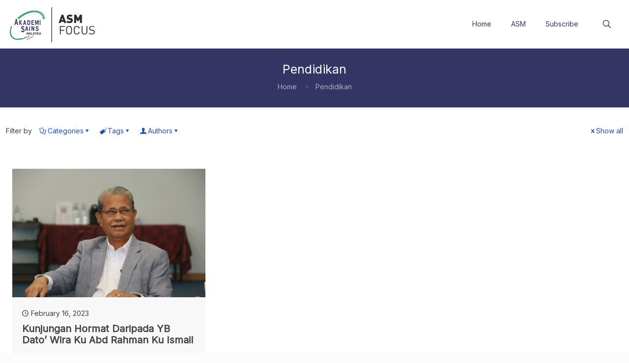

--- FILE ---
content_type: text/html; charset=UTF-8
request_url: https://www.akademisains.gov.my/asm-focus/tag/pendidikan/
body_size: 333873
content:
<!DOCTYPE html>
<html dir="ltr" lang="en-US" prefix="og: https://ogp.me/ns#" class="no-js " >

<head>

<meta charset="UTF-8" />
<title>Pendidikan - ASM FOCUS</title>
	<style>img:is([sizes="auto" i], [sizes^="auto," i]) { contain-intrinsic-size: 3000px 1500px }</style>
	
		<!-- All in One SEO 4.8.5 - aioseo.com -->
	<meta name="robots" content="max-image-preview:large" />
	<link rel="canonical" href="https://www.akademisains.gov.my/asm-focus/tag/pendidikan/" />
	<meta name="generator" content="All in One SEO (AIOSEO) 4.8.5" />
		<script type="application/ld+json" class="aioseo-schema">
			{"@context":"https:\/\/schema.org","@graph":[{"@type":"BreadcrumbList","@id":"https:\/\/www.akademisains.gov.my\/asm-focus\/tag\/pendidikan\/#breadcrumblist","itemListElement":[{"@type":"ListItem","@id":"https:\/\/www.akademisains.gov.my\/asm-focus#listItem","position":1,"name":"Home","item":"https:\/\/www.akademisains.gov.my\/asm-focus","nextItem":{"@type":"ListItem","@id":"https:\/\/www.akademisains.gov.my\/asm-focus\/tag\/pendidikan\/#listItem","name":"Pendidikan"}},{"@type":"ListItem","@id":"https:\/\/www.akademisains.gov.my\/asm-focus\/tag\/pendidikan\/#listItem","position":2,"name":"Pendidikan","previousItem":{"@type":"ListItem","@id":"https:\/\/www.akademisains.gov.my\/asm-focus#listItem","name":"Home"}}]},{"@type":"CollectionPage","@id":"https:\/\/www.akademisains.gov.my\/asm-focus\/tag\/pendidikan\/#collectionpage","url":"https:\/\/www.akademisains.gov.my\/asm-focus\/tag\/pendidikan\/","name":"Pendidikan - ASM FOCUS","inLanguage":"en-US","isPartOf":{"@id":"https:\/\/www.akademisains.gov.my\/asm-focus\/#website"},"breadcrumb":{"@id":"https:\/\/www.akademisains.gov.my\/asm-focus\/tag\/pendidikan\/#breadcrumblist"}},{"@type":"Organization","@id":"https:\/\/www.akademisains.gov.my\/asm-focus\/#organization","name":"ASM FOCUS","description":"Think Science . Celebrate Technology . Inspire Innovation","url":"https:\/\/www.akademisains.gov.my\/asm-focus\/"},{"@type":"WebSite","@id":"https:\/\/www.akademisains.gov.my\/asm-focus\/#website","url":"https:\/\/www.akademisains.gov.my\/asm-focus\/","name":"ASM FOCUS","description":"Think Science . Celebrate Technology . Inspire Innovation","inLanguage":"en-US","publisher":{"@id":"https:\/\/www.akademisains.gov.my\/asm-focus\/#organization"}}]}
		</script>
		<!-- All in One SEO -->

<meta name="description" content="ASM works closely with various stakeholders in advancing the STI agenda of the country. As such, various meetings, workshops, knowledge exchange programmes and studies are constantly carried out by ASM. ASM Focus is a monthly publication that gives readers an insider of the activities organised by ASM."/>
<link rel="alternate" hreflang="en-US" href="https://www.akademisains.gov.my/asm-focus/tag/pendidikan/"/>
<!-- Global site tag (gtag.js) - Google Analytics -->
<script async src="https://www.googletagmanager.com/gtag/js?id=UA-52516616-1"></script>
<script>
  window.dataLayer = window.dataLayer || [];
  function gtag(){dataLayer.push(arguments);}
  gtag('js', new Date());

  gtag('config', 'UA-52516616-1');
</script><meta name="format-detection" content="telephone=no">
<meta name="viewport" content="width=device-width, initial-scale=1, maximum-scale=1" />
<link rel="shortcut icon" href="https://www.akademisains.gov.my/web/wp-content/uploads/sites/17/2019/01/apple-touch-icon.png" type="image/x-icon" />
<link rel="apple-touch-icon" href="https://www.akademisains.gov.my/web/wp-content/uploads/sites/17/2019/01/apple-touch-icon.png" />
<meta name="theme-color" content="#ffffff" media="(prefers-color-scheme: light)">
<meta name="theme-color" content="#ffffff" media="(prefers-color-scheme: dark)">
<link rel='dns-prefetch' href='//secure.gravatar.com' />
<link rel='dns-prefetch' href='//stats.wp.com' />
<link rel='dns-prefetch' href='//fonts.googleapis.com' />
<link rel='dns-prefetch' href='//v0.wordpress.com' />
<link rel="alternate" type="application/rss+xml" title="ASM FOCUS &raquo; Feed" href="https://www.akademisains.gov.my/asm-focus/feed/" />
<link rel="alternate" type="application/rss+xml" title="ASM FOCUS &raquo; Comments Feed" href="https://www.akademisains.gov.my/asm-focus/comments/feed/" />
<link rel="alternate" type="application/rss+xml" title="ASM FOCUS &raquo; Pendidikan Tag Feed" href="https://www.akademisains.gov.my/asm-focus/tag/pendidikan/feed/" />
<script type="text/javascript">
/* <![CDATA[ */
window._wpemojiSettings = {"baseUrl":"https:\/\/s.w.org\/images\/core\/emoji\/15.1.0\/72x72\/","ext":".png","svgUrl":"https:\/\/s.w.org\/images\/core\/emoji\/15.1.0\/svg\/","svgExt":".svg","source":{"concatemoji":"https:\/\/www.akademisains.gov.my\/asm-focus\/wp-includes\/js\/wp-emoji-release.min.js?ver=6.8.1"}};
/*! This file is auto-generated */
!function(i,n){var o,s,e;function c(e){try{var t={supportTests:e,timestamp:(new Date).valueOf()};sessionStorage.setItem(o,JSON.stringify(t))}catch(e){}}function p(e,t,n){e.clearRect(0,0,e.canvas.width,e.canvas.height),e.fillText(t,0,0);var t=new Uint32Array(e.getImageData(0,0,e.canvas.width,e.canvas.height).data),r=(e.clearRect(0,0,e.canvas.width,e.canvas.height),e.fillText(n,0,0),new Uint32Array(e.getImageData(0,0,e.canvas.width,e.canvas.height).data));return t.every(function(e,t){return e===r[t]})}function u(e,t,n){switch(t){case"flag":return n(e,"\ud83c\udff3\ufe0f\u200d\u26a7\ufe0f","\ud83c\udff3\ufe0f\u200b\u26a7\ufe0f")?!1:!n(e,"\ud83c\uddfa\ud83c\uddf3","\ud83c\uddfa\u200b\ud83c\uddf3")&&!n(e,"\ud83c\udff4\udb40\udc67\udb40\udc62\udb40\udc65\udb40\udc6e\udb40\udc67\udb40\udc7f","\ud83c\udff4\u200b\udb40\udc67\u200b\udb40\udc62\u200b\udb40\udc65\u200b\udb40\udc6e\u200b\udb40\udc67\u200b\udb40\udc7f");case"emoji":return!n(e,"\ud83d\udc26\u200d\ud83d\udd25","\ud83d\udc26\u200b\ud83d\udd25")}return!1}function f(e,t,n){var r="undefined"!=typeof WorkerGlobalScope&&self instanceof WorkerGlobalScope?new OffscreenCanvas(300,150):i.createElement("canvas"),a=r.getContext("2d",{willReadFrequently:!0}),o=(a.textBaseline="top",a.font="600 32px Arial",{});return e.forEach(function(e){o[e]=t(a,e,n)}),o}function t(e){var t=i.createElement("script");t.src=e,t.defer=!0,i.head.appendChild(t)}"undefined"!=typeof Promise&&(o="wpEmojiSettingsSupports",s=["flag","emoji"],n.supports={everything:!0,everythingExceptFlag:!0},e=new Promise(function(e){i.addEventListener("DOMContentLoaded",e,{once:!0})}),new Promise(function(t){var n=function(){try{var e=JSON.parse(sessionStorage.getItem(o));if("object"==typeof e&&"number"==typeof e.timestamp&&(new Date).valueOf()<e.timestamp+604800&&"object"==typeof e.supportTests)return e.supportTests}catch(e){}return null}();if(!n){if("undefined"!=typeof Worker&&"undefined"!=typeof OffscreenCanvas&&"undefined"!=typeof URL&&URL.createObjectURL&&"undefined"!=typeof Blob)try{var e="postMessage("+f.toString()+"("+[JSON.stringify(s),u.toString(),p.toString()].join(",")+"));",r=new Blob([e],{type:"text/javascript"}),a=new Worker(URL.createObjectURL(r),{name:"wpTestEmojiSupports"});return void(a.onmessage=function(e){c(n=e.data),a.terminate(),t(n)})}catch(e){}c(n=f(s,u,p))}t(n)}).then(function(e){for(var t in e)n.supports[t]=e[t],n.supports.everything=n.supports.everything&&n.supports[t],"flag"!==t&&(n.supports.everythingExceptFlag=n.supports.everythingExceptFlag&&n.supports[t]);n.supports.everythingExceptFlag=n.supports.everythingExceptFlag&&!n.supports.flag,n.DOMReady=!1,n.readyCallback=function(){n.DOMReady=!0}}).then(function(){return e}).then(function(){var e;n.supports.everything||(n.readyCallback(),(e=n.source||{}).concatemoji?t(e.concatemoji):e.wpemoji&&e.twemoji&&(t(e.twemoji),t(e.wpemoji)))}))}((window,document),window._wpemojiSettings);
/* ]]> */
</script>
<link rel='stylesheet' id='dashicons-css' href='https://www.akademisains.gov.my/asm-focus/wp-includes/css/dashicons.min.css?ver=6.8.1' type='text/css' media='all' />
<link rel='stylesheet' id='post-views-counter-frontend-css' href='https://www.akademisains.gov.my/asm-focus/wp-content/plugins/post-views-counter/css/frontend.min.css?ver=1.5.5' type='text/css' media='all' />
<style id='wp-emoji-styles-inline-css' type='text/css'>

	img.wp-smiley, img.emoji {
		display: inline !important;
		border: none !important;
		box-shadow: none !important;
		height: 1em !important;
		width: 1em !important;
		margin: 0 0.07em !important;
		vertical-align: -0.1em !important;
		background: none !important;
		padding: 0 !important;
	}
</style>
<link rel='stylesheet' id='wp-block-library-css' href='https://www.akademisains.gov.my/asm-focus/wp-includes/css/dist/block-library/style.min.css?ver=6.8.1' type='text/css' media='all' />
<style id='classic-theme-styles-inline-css' type='text/css'>
/*! This file is auto-generated */
.wp-block-button__link{color:#fff;background-color:#32373c;border-radius:9999px;box-shadow:none;text-decoration:none;padding:calc(.667em + 2px) calc(1.333em + 2px);font-size:1.125em}.wp-block-file__button{background:#32373c;color:#fff;text-decoration:none}
</style>
<link rel='stylesheet' id='mediaelement-css' href='https://www.akademisains.gov.my/asm-focus/wp-includes/js/mediaelement/mediaelementplayer-legacy.min.css?ver=4.2.17' type='text/css' media='all' />
<link rel='stylesheet' id='wp-mediaelement-css' href='https://www.akademisains.gov.my/asm-focus/wp-includes/js/mediaelement/wp-mediaelement.min.css?ver=6.8.1' type='text/css' media='all' />
<style id='jetpack-sharing-buttons-style-inline-css' type='text/css'>
.jetpack-sharing-buttons__services-list{display:flex;flex-direction:row;flex-wrap:wrap;gap:0;list-style-type:none;margin:5px;padding:0}.jetpack-sharing-buttons__services-list.has-small-icon-size{font-size:12px}.jetpack-sharing-buttons__services-list.has-normal-icon-size{font-size:16px}.jetpack-sharing-buttons__services-list.has-large-icon-size{font-size:24px}.jetpack-sharing-buttons__services-list.has-huge-icon-size{font-size:36px}@media print{.jetpack-sharing-buttons__services-list{display:none!important}}.editor-styles-wrapper .wp-block-jetpack-sharing-buttons{gap:0;padding-inline-start:0}ul.jetpack-sharing-buttons__services-list.has-background{padding:1.25em 2.375em}
</style>
<style id='global-styles-inline-css' type='text/css'>
:root{--wp--preset--aspect-ratio--square: 1;--wp--preset--aspect-ratio--4-3: 4/3;--wp--preset--aspect-ratio--3-4: 3/4;--wp--preset--aspect-ratio--3-2: 3/2;--wp--preset--aspect-ratio--2-3: 2/3;--wp--preset--aspect-ratio--16-9: 16/9;--wp--preset--aspect-ratio--9-16: 9/16;--wp--preset--color--black: #000000;--wp--preset--color--cyan-bluish-gray: #abb8c3;--wp--preset--color--white: #ffffff;--wp--preset--color--pale-pink: #f78da7;--wp--preset--color--vivid-red: #cf2e2e;--wp--preset--color--luminous-vivid-orange: #ff6900;--wp--preset--color--luminous-vivid-amber: #fcb900;--wp--preset--color--light-green-cyan: #7bdcb5;--wp--preset--color--vivid-green-cyan: #00d084;--wp--preset--color--pale-cyan-blue: #8ed1fc;--wp--preset--color--vivid-cyan-blue: #0693e3;--wp--preset--color--vivid-purple: #9b51e0;--wp--preset--gradient--vivid-cyan-blue-to-vivid-purple: linear-gradient(135deg,rgba(6,147,227,1) 0%,rgb(155,81,224) 100%);--wp--preset--gradient--light-green-cyan-to-vivid-green-cyan: linear-gradient(135deg,rgb(122,220,180) 0%,rgb(0,208,130) 100%);--wp--preset--gradient--luminous-vivid-amber-to-luminous-vivid-orange: linear-gradient(135deg,rgba(252,185,0,1) 0%,rgba(255,105,0,1) 100%);--wp--preset--gradient--luminous-vivid-orange-to-vivid-red: linear-gradient(135deg,rgba(255,105,0,1) 0%,rgb(207,46,46) 100%);--wp--preset--gradient--very-light-gray-to-cyan-bluish-gray: linear-gradient(135deg,rgb(238,238,238) 0%,rgb(169,184,195) 100%);--wp--preset--gradient--cool-to-warm-spectrum: linear-gradient(135deg,rgb(74,234,220) 0%,rgb(151,120,209) 20%,rgb(207,42,186) 40%,rgb(238,44,130) 60%,rgb(251,105,98) 80%,rgb(254,248,76) 100%);--wp--preset--gradient--blush-light-purple: linear-gradient(135deg,rgb(255,206,236) 0%,rgb(152,150,240) 100%);--wp--preset--gradient--blush-bordeaux: linear-gradient(135deg,rgb(254,205,165) 0%,rgb(254,45,45) 50%,rgb(107,0,62) 100%);--wp--preset--gradient--luminous-dusk: linear-gradient(135deg,rgb(255,203,112) 0%,rgb(199,81,192) 50%,rgb(65,88,208) 100%);--wp--preset--gradient--pale-ocean: linear-gradient(135deg,rgb(255,245,203) 0%,rgb(182,227,212) 50%,rgb(51,167,181) 100%);--wp--preset--gradient--electric-grass: linear-gradient(135deg,rgb(202,248,128) 0%,rgb(113,206,126) 100%);--wp--preset--gradient--midnight: linear-gradient(135deg,rgb(2,3,129) 0%,rgb(40,116,252) 100%);--wp--preset--font-size--small: 13px;--wp--preset--font-size--medium: 20px;--wp--preset--font-size--large: 36px;--wp--preset--font-size--x-large: 42px;--wp--preset--spacing--20: 0.44rem;--wp--preset--spacing--30: 0.67rem;--wp--preset--spacing--40: 1rem;--wp--preset--spacing--50: 1.5rem;--wp--preset--spacing--60: 2.25rem;--wp--preset--spacing--70: 3.38rem;--wp--preset--spacing--80: 5.06rem;--wp--preset--shadow--natural: 6px 6px 9px rgba(0, 0, 0, 0.2);--wp--preset--shadow--deep: 12px 12px 50px rgba(0, 0, 0, 0.4);--wp--preset--shadow--sharp: 6px 6px 0px rgba(0, 0, 0, 0.2);--wp--preset--shadow--outlined: 6px 6px 0px -3px rgba(255, 255, 255, 1), 6px 6px rgba(0, 0, 0, 1);--wp--preset--shadow--crisp: 6px 6px 0px rgba(0, 0, 0, 1);}:where(.is-layout-flex){gap: 0.5em;}:where(.is-layout-grid){gap: 0.5em;}body .is-layout-flex{display: flex;}.is-layout-flex{flex-wrap: wrap;align-items: center;}.is-layout-flex > :is(*, div){margin: 0;}body .is-layout-grid{display: grid;}.is-layout-grid > :is(*, div){margin: 0;}:where(.wp-block-columns.is-layout-flex){gap: 2em;}:where(.wp-block-columns.is-layout-grid){gap: 2em;}:where(.wp-block-post-template.is-layout-flex){gap: 1.25em;}:where(.wp-block-post-template.is-layout-grid){gap: 1.25em;}.has-black-color{color: var(--wp--preset--color--black) !important;}.has-cyan-bluish-gray-color{color: var(--wp--preset--color--cyan-bluish-gray) !important;}.has-white-color{color: var(--wp--preset--color--white) !important;}.has-pale-pink-color{color: var(--wp--preset--color--pale-pink) !important;}.has-vivid-red-color{color: var(--wp--preset--color--vivid-red) !important;}.has-luminous-vivid-orange-color{color: var(--wp--preset--color--luminous-vivid-orange) !important;}.has-luminous-vivid-amber-color{color: var(--wp--preset--color--luminous-vivid-amber) !important;}.has-light-green-cyan-color{color: var(--wp--preset--color--light-green-cyan) !important;}.has-vivid-green-cyan-color{color: var(--wp--preset--color--vivid-green-cyan) !important;}.has-pale-cyan-blue-color{color: var(--wp--preset--color--pale-cyan-blue) !important;}.has-vivid-cyan-blue-color{color: var(--wp--preset--color--vivid-cyan-blue) !important;}.has-vivid-purple-color{color: var(--wp--preset--color--vivid-purple) !important;}.has-black-background-color{background-color: var(--wp--preset--color--black) !important;}.has-cyan-bluish-gray-background-color{background-color: var(--wp--preset--color--cyan-bluish-gray) !important;}.has-white-background-color{background-color: var(--wp--preset--color--white) !important;}.has-pale-pink-background-color{background-color: var(--wp--preset--color--pale-pink) !important;}.has-vivid-red-background-color{background-color: var(--wp--preset--color--vivid-red) !important;}.has-luminous-vivid-orange-background-color{background-color: var(--wp--preset--color--luminous-vivid-orange) !important;}.has-luminous-vivid-amber-background-color{background-color: var(--wp--preset--color--luminous-vivid-amber) !important;}.has-light-green-cyan-background-color{background-color: var(--wp--preset--color--light-green-cyan) !important;}.has-vivid-green-cyan-background-color{background-color: var(--wp--preset--color--vivid-green-cyan) !important;}.has-pale-cyan-blue-background-color{background-color: var(--wp--preset--color--pale-cyan-blue) !important;}.has-vivid-cyan-blue-background-color{background-color: var(--wp--preset--color--vivid-cyan-blue) !important;}.has-vivid-purple-background-color{background-color: var(--wp--preset--color--vivid-purple) !important;}.has-black-border-color{border-color: var(--wp--preset--color--black) !important;}.has-cyan-bluish-gray-border-color{border-color: var(--wp--preset--color--cyan-bluish-gray) !important;}.has-white-border-color{border-color: var(--wp--preset--color--white) !important;}.has-pale-pink-border-color{border-color: var(--wp--preset--color--pale-pink) !important;}.has-vivid-red-border-color{border-color: var(--wp--preset--color--vivid-red) !important;}.has-luminous-vivid-orange-border-color{border-color: var(--wp--preset--color--luminous-vivid-orange) !important;}.has-luminous-vivid-amber-border-color{border-color: var(--wp--preset--color--luminous-vivid-amber) !important;}.has-light-green-cyan-border-color{border-color: var(--wp--preset--color--light-green-cyan) !important;}.has-vivid-green-cyan-border-color{border-color: var(--wp--preset--color--vivid-green-cyan) !important;}.has-pale-cyan-blue-border-color{border-color: var(--wp--preset--color--pale-cyan-blue) !important;}.has-vivid-cyan-blue-border-color{border-color: var(--wp--preset--color--vivid-cyan-blue) !important;}.has-vivid-purple-border-color{border-color: var(--wp--preset--color--vivid-purple) !important;}.has-vivid-cyan-blue-to-vivid-purple-gradient-background{background: var(--wp--preset--gradient--vivid-cyan-blue-to-vivid-purple) !important;}.has-light-green-cyan-to-vivid-green-cyan-gradient-background{background: var(--wp--preset--gradient--light-green-cyan-to-vivid-green-cyan) !important;}.has-luminous-vivid-amber-to-luminous-vivid-orange-gradient-background{background: var(--wp--preset--gradient--luminous-vivid-amber-to-luminous-vivid-orange) !important;}.has-luminous-vivid-orange-to-vivid-red-gradient-background{background: var(--wp--preset--gradient--luminous-vivid-orange-to-vivid-red) !important;}.has-very-light-gray-to-cyan-bluish-gray-gradient-background{background: var(--wp--preset--gradient--very-light-gray-to-cyan-bluish-gray) !important;}.has-cool-to-warm-spectrum-gradient-background{background: var(--wp--preset--gradient--cool-to-warm-spectrum) !important;}.has-blush-light-purple-gradient-background{background: var(--wp--preset--gradient--blush-light-purple) !important;}.has-blush-bordeaux-gradient-background{background: var(--wp--preset--gradient--blush-bordeaux) !important;}.has-luminous-dusk-gradient-background{background: var(--wp--preset--gradient--luminous-dusk) !important;}.has-pale-ocean-gradient-background{background: var(--wp--preset--gradient--pale-ocean) !important;}.has-electric-grass-gradient-background{background: var(--wp--preset--gradient--electric-grass) !important;}.has-midnight-gradient-background{background: var(--wp--preset--gradient--midnight) !important;}.has-small-font-size{font-size: var(--wp--preset--font-size--small) !important;}.has-medium-font-size{font-size: var(--wp--preset--font-size--medium) !important;}.has-large-font-size{font-size: var(--wp--preset--font-size--large) !important;}.has-x-large-font-size{font-size: var(--wp--preset--font-size--x-large) !important;}
:where(.wp-block-post-template.is-layout-flex){gap: 1.25em;}:where(.wp-block-post-template.is-layout-grid){gap: 1.25em;}
:where(.wp-block-columns.is-layout-flex){gap: 2em;}:where(.wp-block-columns.is-layout-grid){gap: 2em;}
:root :where(.wp-block-pullquote){font-size: 1.5em;line-height: 1.6;}
</style>
<link rel='stylesheet' id='contact-form-7-css' href='https://www.akademisains.gov.my/asm-focus/wp-content/plugins/contact-form-7/includes/css/styles.css?ver=6.1.3' type='text/css' media='all' />
<link rel='stylesheet' id='printomatic-css-css' href='https://www.akademisains.gov.my/asm-focus/wp-content/plugins/print-o-matic/css/style.css?ver=2.0' type='text/css' media='all' />
<link rel='stylesheet' id='mfn-be-css' href='https://www.akademisains.gov.my/asm-focus/wp-content/themes/betheme/css/be.css?ver=28.1.5' type='text/css' media='all' />
<link rel='stylesheet' id='mfn-animations-css' href='https://www.akademisains.gov.my/asm-focus/wp-content/themes/betheme/assets/animations/animations.min.css?ver=28.1.5' type='text/css' media='all' />
<link rel='stylesheet' id='mfn-font-awesome-css' href='https://www.akademisains.gov.my/asm-focus/wp-content/themes/betheme/fonts/fontawesome/fontawesome.css?ver=28.1.5' type='text/css' media='all' />
<link rel='stylesheet' id='mfn-responsive-css' href='https://www.akademisains.gov.my/asm-focus/wp-content/themes/betheme/css/responsive.css?ver=28.1.5' type='text/css' media='all' />
<link rel='stylesheet' id='mfn-fonts-css' href='https://fonts.googleapis.com/css?family=Inter%3A1%7CPoppins%3A1&#038;display=swap&#038;ver=6.8.1' type='text/css' media='all' />
<link rel='stylesheet' id='newsletter-css' href='https://www.akademisains.gov.my/asm-focus/wp-content/plugins/newsletter/style.css?ver=8.9.3' type='text/css' media='all' />
<link rel='stylesheet' id='js_composer_front-css' href='https://www.akademisains.gov.my/asm-focus/wp-content/plugins/js_composer/assets/css/js_composer.min.css?ver=8.6.1' type='text/css' media='all' />
<style id='mfn-dynamic-inline-css' type='text/css'>
html{background-color:#FCFCFC}#Wrapper,#Content,.mfn-popup .mfn-popup-content,.mfn-off-canvas-sidebar .mfn-off-canvas-content-wrapper,.mfn-cart-holder,.mfn-header-login,#Top_bar .search_wrapper,#Top_bar .top_bar_right .mfn-live-search-box,.column_livesearch .mfn-live-search-wrapper,.column_livesearch .mfn-live-search-box{background-color:#efefef}.layout-boxed.mfn-bebuilder-header.mfn-ui #Wrapper .mfn-only-sample-content{background-color:#efefef}body:not(.template-slider) #Header{min-height:0px}body.header-below:not(.template-slider) #Header{padding-top:0px}.has-search-overlay.search-overlay-opened #search-overlay{background-color:rgba(0,0,0,0.6)}.elementor-page.elementor-default #Content .the_content .section_wrapper{max-width:100%}.elementor-page.elementor-default #Content .section.the_content{width:100%}.elementor-page.elementor-default #Content .section_wrapper .the_content_wrapper{margin-left:0;margin-right:0;width:100%}body,span.date_label,.timeline_items li h3 span,input[type="date"],input[type="text"],input[type="password"],input[type="tel"],input[type="email"],input[type="url"],textarea,select,.offer_li .title h3,.mfn-menu-item-megamenu{font-family:"Inter",-apple-system,BlinkMacSystemFont,"Segoe UI",Roboto,Oxygen-Sans,Ubuntu,Cantarell,"Helvetica Neue",sans-serif}.lead,.big{font-family:"Poppins",-apple-system,BlinkMacSystemFont,"Segoe UI",Roboto,Oxygen-Sans,Ubuntu,Cantarell,"Helvetica Neue",sans-serif}#menu > ul > li > a,#overlay-menu ul li a{font-family:"Inter",-apple-system,BlinkMacSystemFont,"Segoe UI",Roboto,Oxygen-Sans,Ubuntu,Cantarell,"Helvetica Neue",sans-serif}#Subheader .title{font-family:"Inter",-apple-system,BlinkMacSystemFont,"Segoe UI",Roboto,Oxygen-Sans,Ubuntu,Cantarell,"Helvetica Neue",sans-serif}h1,h2,h3,h4,.text-logo #logo{font-family:"Inter",-apple-system,BlinkMacSystemFont,"Segoe UI",Roboto,Oxygen-Sans,Ubuntu,Cantarell,"Helvetica Neue",sans-serif}h5,h6{font-family:"Inter",-apple-system,BlinkMacSystemFont,"Segoe UI",Roboto,Oxygen-Sans,Ubuntu,Cantarell,"Helvetica Neue",sans-serif}blockquote{font-family:"Inter",-apple-system,BlinkMacSystemFont,"Segoe UI",Roboto,Oxygen-Sans,Ubuntu,Cantarell,"Helvetica Neue",sans-serif}.chart_box .chart .num,.counter .desc_wrapper .number-wrapper,.how_it_works .image .number,.pricing-box .plan-header .price,.quick_fact .number-wrapper,.woocommerce .product div.entry-summary .price{font-family:"Inter",-apple-system,BlinkMacSystemFont,"Segoe UI",Roboto,Oxygen-Sans,Ubuntu,Cantarell,"Helvetica Neue",sans-serif}body,.mfn-menu-item-megamenu{font-size:14px;line-height:25px;font-weight:400;letter-spacing:0px}.lead,.big{font-size:16px;line-height:28px;font-weight:400;letter-spacing:0px}#menu > ul > li > a,#overlay-menu ul li a{font-size:14px;font-weight:400;letter-spacing:0px}#overlay-menu ul li a{line-height:21px}#Subheader .title{font-size:25px;line-height:25px;font-weight:400;letter-spacing:0px}h1,.text-logo #logo{font-size:25px;line-height:25px;font-weight:300;letter-spacing:0px}h2{font-size:20px;line-height:23px;font-weight:700;letter-spacing:0px}h3,.woocommerce ul.products li.product h3,.woocommerce #customer_login h2{font-size:25px;line-height:27px;font-weight:300;letter-spacing:0px}h4,.woocommerce .woocommerce-order-details__title,.woocommerce .wc-bacs-bank-details-heading,.woocommerce .woocommerce-customer-details h2{font-size:21px;line-height:25px;font-weight:300;letter-spacing:0px}h5{font-size:15px;line-height:19px;font-weight:700;letter-spacing:0px}h6{font-size:13px;line-height:19px;font-weight:400;letter-spacing:0px}#Intro .intro-title{font-size:70px;line-height:70px;font-weight:400;letter-spacing:0px}@media only screen and (min-width:768px) and (max-width:959px){body,.mfn-menu-item-megamenu{font-size:13px;line-height:21px;font-weight:400;letter-spacing:0px}.lead,.big{font-size:14px;line-height:24px;font-weight:400;letter-spacing:0px}#menu > ul > li > a,#overlay-menu ul li a{font-size:13px;font-weight:400;letter-spacing:0px}#overlay-menu ul li a{line-height:19.5px}#Subheader .title{font-size:21px;line-height:21px;font-weight:400;letter-spacing:0px}h1,.text-logo #logo{font-size:21px;line-height:21px;font-weight:300;letter-spacing:0px}h2{font-size:17px;line-height:20px;font-weight:700;letter-spacing:0px}h3,.woocommerce ul.products li.product h3,.woocommerce #customer_login h2{font-size:21px;line-height:23px;font-weight:300;letter-spacing:0px}h4,.woocommerce .woocommerce-order-details__title,.woocommerce .wc-bacs-bank-details-heading,.woocommerce .woocommerce-customer-details h2{font-size:18px;line-height:21px;font-weight:300;letter-spacing:0px}h5{font-size:13px;line-height:19px;font-weight:700;letter-spacing:0px}h6{font-size:13px;line-height:19px;font-weight:400;letter-spacing:0px}#Intro .intro-title{font-size:60px;line-height:60px;font-weight:400;letter-spacing:0px}blockquote{font-size:15px}.chart_box .chart .num{font-size:45px;line-height:45px}.counter .desc_wrapper .number-wrapper{font-size:45px;line-height:45px}.counter .desc_wrapper .title{font-size:14px;line-height:18px}.faq .question .title{font-size:14px}.fancy_heading .title{font-size:38px;line-height:38px}.offer .offer_li .desc_wrapper .title h3{font-size:32px;line-height:32px}.offer_thumb_ul li.offer_thumb_li .desc_wrapper .title h3{font-size:32px;line-height:32px}.pricing-box .plan-header h2{font-size:27px;line-height:27px}.pricing-box .plan-header .price > span{font-size:40px;line-height:40px}.pricing-box .plan-header .price sup.currency{font-size:18px;line-height:18px}.pricing-box .plan-header .price sup.period{font-size:14px;line-height:14px}.quick_fact .number-wrapper{font-size:80px;line-height:80px}.trailer_box .desc h2{font-size:27px;line-height:27px}.widget > h3{font-size:17px;line-height:20px}}@media only screen and (min-width:480px) and (max-width:767px){body,.mfn-menu-item-megamenu{font-size:13px;line-height:19px;font-weight:400;letter-spacing:0px}.lead,.big{font-size:13px;line-height:21px;font-weight:400;letter-spacing:0px}#menu > ul > li > a,#overlay-menu ul li a{font-size:13px;font-weight:400;letter-spacing:0px}#overlay-menu ul li a{line-height:19.5px}#Subheader .title{font-size:19px;line-height:19px;font-weight:400;letter-spacing:0px}h1,.text-logo #logo{font-size:19px;line-height:19px;font-weight:300;letter-spacing:0px}h2{font-size:15px;line-height:19px;font-weight:700;letter-spacing:0px}h3,.woocommerce ul.products li.product h3,.woocommerce #customer_login h2{font-size:19px;line-height:20px;font-weight:300;letter-spacing:0px}h4,.woocommerce .woocommerce-order-details__title,.woocommerce .wc-bacs-bank-details-heading,.woocommerce .woocommerce-customer-details h2{font-size:16px;line-height:19px;font-weight:300;letter-spacing:0px}h5{font-size:13px;line-height:19px;font-weight:700;letter-spacing:0px}h6{font-size:13px;line-height:19px;font-weight:400;letter-spacing:0px}#Intro .intro-title{font-size:53px;line-height:53px;font-weight:400;letter-spacing:0px}blockquote{font-size:14px}.chart_box .chart .num{font-size:40px;line-height:40px}.counter .desc_wrapper .number-wrapper{font-size:40px;line-height:40px}.counter .desc_wrapper .title{font-size:13px;line-height:16px}.faq .question .title{font-size:13px}.fancy_heading .title{font-size:34px;line-height:34px}.offer .offer_li .desc_wrapper .title h3{font-size:28px;line-height:28px}.offer_thumb_ul li.offer_thumb_li .desc_wrapper .title h3{font-size:28px;line-height:28px}.pricing-box .plan-header h2{font-size:24px;line-height:24px}.pricing-box .plan-header .price > span{font-size:34px;line-height:34px}.pricing-box .plan-header .price sup.currency{font-size:16px;line-height:16px}.pricing-box .plan-header .price sup.period{font-size:13px;line-height:13px}.quick_fact .number-wrapper{font-size:70px;line-height:70px}.trailer_box .desc h2{font-size:24px;line-height:24px}.widget > h3{font-size:16px;line-height:19px}}@media only screen and (max-width:479px){body,.mfn-menu-item-megamenu{font-size:13px;line-height:19px;font-weight:400;letter-spacing:0px}.lead,.big{font-size:13px;line-height:19px;font-weight:400;letter-spacing:0px}#menu > ul > li > a,#overlay-menu ul li a{font-size:13px;font-weight:400;letter-spacing:0px}#overlay-menu ul li a{line-height:19.5px}#Subheader .title{font-size:15px;line-height:19px;font-weight:400;letter-spacing:0px}h1,.text-logo #logo{font-size:15px;line-height:19px;font-weight:300;letter-spacing:0px}h2{font-size:13px;line-height:19px;font-weight:700;letter-spacing:0px}h3,.woocommerce ul.products li.product h3,.woocommerce #customer_login h2{font-size:15px;line-height:19px;font-weight:300;letter-spacing:0px}h4,.woocommerce .woocommerce-order-details__title,.woocommerce .wc-bacs-bank-details-heading,.woocommerce .woocommerce-customer-details h2{font-size:13px;line-height:19px;font-weight:300;letter-spacing:0px}h5{font-size:13px;line-height:19px;font-weight:700;letter-spacing:0px}h6{font-size:13px;line-height:19px;font-weight:400;letter-spacing:0px}#Intro .intro-title{font-size:42px;line-height:42px;font-weight:400;letter-spacing:0px}blockquote{font-size:13px}.chart_box .chart .num{font-size:35px;line-height:35px}.counter .desc_wrapper .number-wrapper{font-size:35px;line-height:35px}.counter .desc_wrapper .title{font-size:13px;line-height:26px}.faq .question .title{font-size:13px}.fancy_heading .title{font-size:30px;line-height:30px}.offer .offer_li .desc_wrapper .title h3{font-size:26px;line-height:26px}.offer_thumb_ul li.offer_thumb_li .desc_wrapper .title h3{font-size:26px;line-height:26px}.pricing-box .plan-header h2{font-size:21px;line-height:21px}.pricing-box .plan-header .price > span{font-size:32px;line-height:32px}.pricing-box .plan-header .price sup.currency{font-size:14px;line-height:14px}.pricing-box .plan-header .price sup.period{font-size:13px;line-height:13px}.quick_fact .number-wrapper{font-size:60px;line-height:60px}.trailer_box .desc h2{font-size:21px;line-height:21px}.widget > h3{font-size:15px;line-height:18px}}.with_aside .sidebar.columns{width:23%}.with_aside .sections_group{width:77%}.aside_both .sidebar.columns{width:18%}.aside_both .sidebar.sidebar-1{margin-left:-82%}.aside_both .sections_group{width:64%;margin-left:18%}@media only screen and (min-width:1240px){#Wrapper,.with_aside .content_wrapper{max-width:1366px}body.layout-boxed.mfn-header-scrolled .mfn-header-tmpl.mfn-sticky-layout-width{max-width:1366px;left:0;right:0;margin-left:auto;margin-right:auto}body.layout-boxed:not(.mfn-header-scrolled) .mfn-header-tmpl.mfn-header-layout-width,body.layout-boxed .mfn-header-tmpl.mfn-header-layout-width:not(.mfn-hasSticky){max-width:1366px;left:0;right:0;margin-left:auto;margin-right:auto}body.layout-boxed.mfn-bebuilder-header.mfn-ui .mfn-only-sample-content{max-width:1366px;margin-left:auto;margin-right:auto}.section_wrapper,.container{max-width:1346px}.layout-boxed.header-boxed #Top_bar.is-sticky{max-width:1366px}}@media only screen and (max-width:767px){#Wrapper{max-width:calc(100% - 67px)}.content_wrapper .section_wrapper,.container,.four.columns .widget-area{max-width:550px !important;padding-left:33px;padding-right:33px}}body{--mfn-button-font-family:inherit;--mfn-button-font-size:14px;--mfn-button-font-weight:400;--mfn-button-font-style:inherit;--mfn-button-letter-spacing:0px;--mfn-button-padding:16px 20px 16px 20px;--mfn-button-border-width:0;--mfn-button-border-radius:;--mfn-button-gap:10px;--mfn-button-transition:0.2s;--mfn-button-color:#747474;--mfn-button-color-hover:#747474;--mfn-button-bg:#f7f7f7;--mfn-button-bg-hover:#eaeaea;--mfn-button-border-color:transparent;--mfn-button-border-color-hover:transparent;--mfn-button-icon-color:#747474;--mfn-button-icon-color-hover:#747474;--mfn-button-box-shadow:unset;--mfn-button-theme-color:#ffffff;--mfn-button-theme-color-hover:#ffffff;--mfn-button-theme-bg:#20409a;--mfn-button-theme-bg-hover:#13338d;--mfn-button-theme-border-color:transparent;--mfn-button-theme-border-color-hover:transparent;--mfn-button-theme-icon-color:#ffffff;--mfn-button-theme-icon-color-hover:#ffffff;--mfn-button-theme-box-shadow:unset;--mfn-button-shop-color:#ffffff;--mfn-button-shop-color-hover:#ffffff;--mfn-button-shop-bg:#20409a;--mfn-button-shop-bg-hover:#13338d;--mfn-button-shop-border-color:transparent;--mfn-button-shop-border-color-hover:transparent;--mfn-button-shop-icon-color:#626262;--mfn-button-shop-icon-color-hover:#626262;--mfn-button-shop-box-shadow:unset;--mfn-button-action-color:#747474;--mfn-button-action-color-hover:#747474;--mfn-button-action-bg:#f7f7f7;--mfn-button-action-bg-hover:#eaeaea;--mfn-button-action-border-color:transparent;--mfn-button-action-border-color-hover:transparent;--mfn-button-action-icon-color:#626262;--mfn-button-action-icon-color-hover:#626262;--mfn-button-action-box-shadow:unset}@media only screen and (max-width:959px){body{}}@media only screen and (max-width:768px){body{}}.mfn-cookies,.mfn-cookies-reopen{--mfn-gdpr2-container-text-color:#626262;--mfn-gdpr2-container-strong-color:#07070a;--mfn-gdpr2-container-bg:#ffffff;--mfn-gdpr2-container-overlay:rgba(25,37,48,0.6);--mfn-gdpr2-details-box-bg:#fbfbfb;--mfn-gdpr2-details-switch-bg:#00032a;--mfn-gdpr2-details-switch-bg-active:#5acb65;--mfn-gdpr2-tabs-text-color:#07070a;--mfn-gdpr2-tabs-text-color-active:#0089f7;--mfn-gdpr2-tabs-border:rgba(8,8,14,0.1);--mfn-gdpr2-buttons-box-bg:#fbfbfb;--mfn-gdpr2-reopen-background:#fff;--mfn-gdpr2-reopen-color:#222}#Top_bar #logo,.header-fixed #Top_bar #logo,.header-plain #Top_bar #logo,.header-transparent #Top_bar #logo{height:84px;line-height:84px;padding:7px 0}.logo-overflow #Top_bar:not(.is-sticky) .logo{height:98px}#Top_bar .menu > li > a{padding:19px 0}.menu-highlight:not(.header-creative) #Top_bar .menu > li > a{margin:24px 0}.header-plain:not(.menu-highlight) #Top_bar .menu > li > a span:not(.description){line-height:98px}.header-fixed #Top_bar .menu > li > a{padding:34px 0}@media only screen and (max-width:767px){.mobile-header-mini #Top_bar #logo{height:50px!important;line-height:50px!important;margin:5px 0}}#Top_bar #logo img.svg{width:100px}.image_frame,.wp-caption{border-width:0px}.alert{border-radius:0px}#Top_bar .top_bar_right .top-bar-right-input input{width:200px}.mfn-live-search-box .mfn-live-search-list{max-height:300px}#Side_slide{right:-250px;width:250px}#Side_slide.left{left:-250px}.blog-teaser li .desc-wrapper .desc{background-position-y:-1px}.mfn-free-delivery-info{--mfn-free-delivery-bar:#20409a;--mfn-free-delivery-bg:rgba(0,0,0,0.1);--mfn-free-delivery-achieved:#20409a}#back_to_top i{color:#65666C}@media only screen and ( max-width:767px ){}@media only screen and (min-width:1024px){body:not(.header-simple) #Top_bar #menu{display:block!important}.tr-menu #Top_bar #menu{background:none!important}#Top_bar .menu > li > ul.mfn-megamenu > li{float:left}#Top_bar .menu > li > ul.mfn-megamenu > li.mfn-megamenu-cols-1{width:100%}#Top_bar .menu > li > ul.mfn-megamenu > li.mfn-megamenu-cols-2{width:50%}#Top_bar .menu > li > ul.mfn-megamenu > li.mfn-megamenu-cols-3{width:33.33%}#Top_bar .menu > li > ul.mfn-megamenu > li.mfn-megamenu-cols-4{width:25%}#Top_bar .menu > li > ul.mfn-megamenu > li.mfn-megamenu-cols-5{width:20%}#Top_bar .menu > li > ul.mfn-megamenu > li.mfn-megamenu-cols-6{width:16.66%}#Top_bar .menu > li > ul.mfn-megamenu > li > ul{display:block!important;position:inherit;left:auto;top:auto;border-width:0 1px 0 0}#Top_bar .menu > li > ul.mfn-megamenu > li:last-child > ul{border:0}#Top_bar .menu > li > ul.mfn-megamenu > li > ul li{width:auto}#Top_bar .menu > li > ul.mfn-megamenu a.mfn-megamenu-title{text-transform:uppercase;font-weight:400;background:none}#Top_bar .menu > li > ul.mfn-megamenu a .menu-arrow{display:none}.menuo-right #Top_bar .menu > li > ul.mfn-megamenu{left:0;width:98%!important;margin:0 1%;padding:20px 0}.menuo-right #Top_bar .menu > li > ul.mfn-megamenu-bg{box-sizing:border-box}#Top_bar .menu > li > ul.mfn-megamenu-bg{padding:20px 166px 20px 20px;background-repeat:no-repeat;background-position:right bottom}.rtl #Top_bar .menu > li > ul.mfn-megamenu-bg{padding-left:166px;padding-right:20px;background-position:left bottom}#Top_bar .menu > li > ul.mfn-megamenu-bg > li{background:none}#Top_bar .menu > li > ul.mfn-megamenu-bg > li a{border:none}#Top_bar .menu > li > ul.mfn-megamenu-bg > li > ul{background:none!important;-webkit-box-shadow:0 0 0 0;-moz-box-shadow:0 0 0 0;box-shadow:0 0 0 0}.mm-vertical #Top_bar .container{position:relative}.mm-vertical #Top_bar .top_bar_left{position:static}.mm-vertical #Top_bar .menu > li ul{box-shadow:0 0 0 0 transparent!important;background-image:none}.mm-vertical #Top_bar .menu > li > ul.mfn-megamenu{padding:20px 0}.mm-vertical.header-plain #Top_bar .menu > li > ul.mfn-megamenu{width:100%!important;margin:0}.mm-vertical #Top_bar .menu > li > ul.mfn-megamenu > li{display:table-cell;float:none!important;width:10%;padding:0 15px;border-right:1px solid rgba(0,0,0,0.05)}.mm-vertical #Top_bar .menu > li > ul.mfn-megamenu > li:last-child{border-right-width:0}.mm-vertical #Top_bar .menu > li > ul.mfn-megamenu > li.hide-border{border-right-width:0}.mm-vertical #Top_bar .menu > li > ul.mfn-megamenu > li a{border-bottom-width:0;padding:9px 15px;line-height:120%}.mm-vertical #Top_bar .menu > li > ul.mfn-megamenu a.mfn-megamenu-title{font-weight:700}.rtl .mm-vertical #Top_bar .menu > li > ul.mfn-megamenu > li:first-child{border-right-width:0}.rtl .mm-vertical #Top_bar .menu > li > ul.mfn-megamenu > li:last-child{border-right-width:1px}body.header-shop #Top_bar #menu{display:flex!important;background-color:transparent}.header-shop #Top_bar.is-sticky .top_bar_row_second{display:none}.header-plain:not(.menuo-right) #Header .top_bar_left{width:auto!important}.header-stack.header-center #Top_bar #menu{display:inline-block!important}.header-simple #Top_bar #menu{display:none;height:auto;width:300px;bottom:auto;top:100%;right:1px;position:absolute;margin:0}.header-simple #Header a.responsive-menu-toggle{display:block;right:10px}.header-simple #Top_bar #menu > ul{width:100%;float:left}.header-simple #Top_bar #menu ul li{width:100%;padding-bottom:0;border-right:0;position:relative}.header-simple #Top_bar #menu ul li a{padding:0 20px;margin:0;display:block;height:auto;line-height:normal;border:none}.header-simple #Top_bar #menu ul li a:not(.menu-toggle):after{display:none}.header-simple #Top_bar #menu ul li a span{border:none;line-height:44px;display:inline;padding:0}.header-simple #Top_bar #menu ul li.submenu .menu-toggle{display:block;position:absolute;right:0;top:0;width:44px;height:44px;line-height:44px;font-size:30px;font-weight:300;text-align:center;cursor:pointer;color:#444;opacity:0.33;transform:unset}.header-simple #Top_bar #menu ul li.submenu .menu-toggle:after{content:"+";position:static}.header-simple #Top_bar #menu ul li.hover > .menu-toggle:after{content:"-"}.header-simple #Top_bar #menu ul li.hover a{border-bottom:0}.header-simple #Top_bar #menu ul.mfn-megamenu li .menu-toggle{display:none}.header-simple #Top_bar #menu ul li ul{position:relative!important;left:0!important;top:0;padding:0;margin:0!important;width:auto!important;background-image:none}.header-simple #Top_bar #menu ul li ul li{width:100%!important;display:block;padding:0}.header-simple #Top_bar #menu ul li ul li a{padding:0 20px 0 30px}.header-simple #Top_bar #menu ul li ul li a .menu-arrow{display:none}.header-simple #Top_bar #menu ul li ul li a span{padding:0}.header-simple #Top_bar #menu ul li ul li a span:after{display:none!important}.header-simple #Top_bar .menu > li > ul.mfn-megamenu a.mfn-megamenu-title{text-transform:uppercase;font-weight:400}.header-simple #Top_bar .menu > li > ul.mfn-megamenu > li > ul{display:block!important;position:inherit;left:auto;top:auto}.header-simple #Top_bar #menu ul li ul li ul{border-left:0!important;padding:0;top:0}.header-simple #Top_bar #menu ul li ul li ul li a{padding:0 20px 0 40px}.rtl.header-simple #Top_bar #menu{left:1px;right:auto}.rtl.header-simple #Top_bar a.responsive-menu-toggle{left:10px;right:auto}.rtl.header-simple #Top_bar #menu ul li.submenu .menu-toggle{left:0;right:auto}.rtl.header-simple #Top_bar #menu ul li ul{left:auto!important;right:0!important}.rtl.header-simple #Top_bar #menu ul li ul li a{padding:0 30px 0 20px}.rtl.header-simple #Top_bar #menu ul li ul li ul li a{padding:0 40px 0 20px}.menu-highlight #Top_bar .menu > li{margin:0 2px}.menu-highlight:not(.header-creative) #Top_bar .menu > li > a{padding:0;-webkit-border-radius:5px;border-radius:5px}.menu-highlight #Top_bar .menu > li > a:after{display:none}.menu-highlight #Top_bar .menu > li > a span:not(.description){line-height:50px}.menu-highlight #Top_bar .menu > li > a span.description{display:none}.menu-highlight.header-stack #Top_bar .menu > li > a{margin:10px 0!important}.menu-highlight.header-stack #Top_bar .menu > li > a span:not(.description){line-height:40px}.menu-highlight.header-simple #Top_bar #menu ul li,.menu-highlight.header-creative #Top_bar #menu ul li{margin:0}.menu-highlight.header-simple #Top_bar #menu ul li > a,.menu-highlight.header-creative #Top_bar #menu ul li > a{-webkit-border-radius:0;border-radius:0}.menu-highlight:not(.header-fixed):not(.header-simple) #Top_bar.is-sticky .menu > li > a{margin:10px 0!important;padding:5px 0!important}.menu-highlight:not(.header-fixed):not(.header-simple) #Top_bar.is-sticky .menu > li > a span{line-height:30px!important}.header-modern.menu-highlight.menuo-right .menu_wrapper{margin-right:20px}.menu-line-below #Top_bar .menu > li > a:not(.menu-toggle):after{top:auto;bottom:-4px}.menu-line-below #Top_bar.is-sticky .menu > li > a:not(.menu-toggle):after{top:auto;bottom:-4px}.menu-line-below-80 #Top_bar:not(.is-sticky) .menu > li > a:not(.menu-toggle):after{height:4px;left:10%;top:50%;margin-top:20px;width:80%}.menu-line-below-80-1 #Top_bar:not(.is-sticky) .menu > li > a:not(.menu-toggle):after{height:1px;left:10%;top:50%;margin-top:20px;width:80%}.menu-link-color #Top_bar .menu > li > a:not(.menu-toggle):after{display:none!important}.menu-arrow-top #Top_bar .menu > li > a:after{background:none repeat scroll 0 0 rgba(0,0,0,0)!important;border-color:#ccc transparent transparent;border-style:solid;border-width:7px 7px 0;display:block;height:0;left:50%;margin-left:-7px;top:0!important;width:0}.menu-arrow-top #Top_bar.is-sticky .menu > li > a:after{top:0!important}.menu-arrow-bottom #Top_bar .menu > li > a:after{background:none!important;border-color:transparent transparent #ccc;border-style:solid;border-width:0 7px 7px;display:block;height:0;left:50%;margin-left:-7px;top:auto;bottom:0;width:0}.menu-arrow-bottom #Top_bar.is-sticky .menu > li > a:after{top:auto;bottom:0}.menuo-no-borders #Top_bar .menu > li > a span{border-width:0!important}.menuo-no-borders #Header_creative #Top_bar .menu > li > a span{border-bottom-width:0}.menuo-no-borders.header-plain #Top_bar a#header_cart,.menuo-no-borders.header-plain #Top_bar a#search_button,.menuo-no-borders.header-plain #Top_bar .wpml-languages,.menuo-no-borders.header-plain #Top_bar a.action_button{border-width:0}.menuo-right #Top_bar .menu_wrapper{float:right}.menuo-right.header-stack:not(.header-center) #Top_bar .menu_wrapper{margin-right:150px}body.header-creative{padding-left:50px}body.header-creative.header-open{padding-left:250px}body.error404,body.under-construction,body.elementor-maintenance-mode,body.template-blank,body.under-construction.header-rtl.header-creative.header-open{padding-left:0!important;padding-right:0!important}.header-creative.footer-fixed #Footer,.header-creative.footer-sliding #Footer,.header-creative.footer-stick #Footer.is-sticky{box-sizing:border-box;padding-left:50px}.header-open.footer-fixed #Footer,.header-open.footer-sliding #Footer,.header-creative.footer-stick #Footer.is-sticky{padding-left:250px}.header-rtl.header-creative.footer-fixed #Footer,.header-rtl.header-creative.footer-sliding #Footer,.header-rtl.header-creative.footer-stick #Footer.is-sticky{padding-left:0;padding-right:50px}.header-rtl.header-open.footer-fixed #Footer,.header-rtl.header-open.footer-sliding #Footer,.header-rtl.header-creative.footer-stick #Footer.is-sticky{padding-right:250px}#Header_creative{background-color:#fff;position:fixed;width:250px;height:100%;left:-200px;top:0;z-index:9002;-webkit-box-shadow:2px 0 4px 2px rgba(0,0,0,.15);box-shadow:2px 0 4px 2px rgba(0,0,0,.15)}#Header_creative .container{width:100%}#Header_creative .creative-wrapper{opacity:0;margin-right:50px}#Header_creative a.creative-menu-toggle{display:block;width:34px;height:34px;line-height:34px;font-size:22px;text-align:center;position:absolute;top:10px;right:8px;border-radius:3px}.admin-bar #Header_creative a.creative-menu-toggle{top:42px}#Header_creative #Top_bar{position:static;width:100%}#Header_creative #Top_bar .top_bar_left{width:100%!important;float:none}#Header_creative #Top_bar .logo{float:none;text-align:center;margin:15px 0}#Header_creative #Top_bar #menu{background-color:transparent}#Header_creative #Top_bar .menu_wrapper{float:none;margin:0 0 30px}#Header_creative #Top_bar .menu > li{width:100%;float:none;position:relative}#Header_creative #Top_bar .menu > li > a{padding:0;text-align:center}#Header_creative #Top_bar .menu > li > a:after{display:none}#Header_creative #Top_bar .menu > li > a span{border-right:0;border-bottom-width:1px;line-height:38px}#Header_creative #Top_bar .menu li ul{left:100%;right:auto;top:0;box-shadow:2px 2px 2px 0 rgba(0,0,0,0.03);-webkit-box-shadow:2px 2px 2px 0 rgba(0,0,0,0.03)}#Header_creative #Top_bar .menu > li > ul.mfn-megamenu{margin:0;width:700px!important}#Header_creative #Top_bar .menu > li > ul.mfn-megamenu > li > ul{left:0}#Header_creative #Top_bar .menu li ul li a{padding-top:9px;padding-bottom:8px}#Header_creative #Top_bar .menu li ul li ul{top:0}#Header_creative #Top_bar .menu > li > a span.description{display:block;font-size:13px;line-height:28px!important;clear:both}.menuo-arrows #Top_bar .menu > li.submenu > a > span:after{content:unset!important}#Header_creative #Top_bar .top_bar_right{width:100%!important;float:left;height:auto;margin-bottom:35px;text-align:center;padding:0 20px;top:0;-webkit-box-sizing:border-box;-moz-box-sizing:border-box;box-sizing:border-box}#Header_creative #Top_bar .top_bar_right:before{content:none}#Header_creative #Top_bar .top_bar_right .top_bar_right_wrapper{flex-wrap:wrap;justify-content:center}#Header_creative #Top_bar .top_bar_right .top-bar-right-icon,#Header_creative #Top_bar .top_bar_right .wpml-languages,#Header_creative #Top_bar .top_bar_right .top-bar-right-button,#Header_creative #Top_bar .top_bar_right .top-bar-right-input{min-height:30px;margin:5px}#Header_creative #Top_bar .search_wrapper{left:100%;top:auto}#Header_creative #Top_bar .banner_wrapper{display:block;text-align:center}#Header_creative #Top_bar .banner_wrapper img{max-width:100%;height:auto;display:inline-block}#Header_creative #Action_bar{display:none;position:absolute;bottom:0;top:auto;clear:both;padding:0 20px;box-sizing:border-box}#Header_creative #Action_bar .contact_details{width:100%;text-align:center;margin-bottom:20px}#Header_creative #Action_bar .contact_details li{padding:0}#Header_creative #Action_bar .social{float:none;text-align:center;padding:5px 0 15px}#Header_creative #Action_bar .social li{margin-bottom:2px}#Header_creative #Action_bar .social-menu{float:none;text-align:center}#Header_creative #Action_bar .social-menu li{border-color:rgba(0,0,0,.1)}#Header_creative .social li a{color:rgba(0,0,0,.5)}#Header_creative .social li a:hover{color:#000}#Header_creative .creative-social{position:absolute;bottom:10px;right:0;width:50px}#Header_creative .creative-social li{display:block;float:none;width:100%;text-align:center;margin-bottom:5px}.header-creative .fixed-nav.fixed-nav-prev{margin-left:50px}.header-creative.header-open .fixed-nav.fixed-nav-prev{margin-left:250px}.menuo-last #Header_creative #Top_bar .menu li.last ul{top:auto;bottom:0}.header-open #Header_creative{left:0}.header-open #Header_creative .creative-wrapper{opacity:1;margin:0!important}.header-open #Header_creative .creative-menu-toggle,.header-open #Header_creative .creative-social{display:none}.header-open #Header_creative #Action_bar{display:block}body.header-rtl.header-creative{padding-left:0;padding-right:50px}.header-rtl #Header_creative{left:auto;right:-200px}.header-rtl #Header_creative .creative-wrapper{margin-left:50px;margin-right:0}.header-rtl #Header_creative a.creative-menu-toggle{left:8px;right:auto}.header-rtl #Header_creative .creative-social{left:0;right:auto}.header-rtl #Footer #back_to_top.sticky{right:125px}.header-rtl #popup_contact{right:70px}.header-rtl #Header_creative #Top_bar .menu li ul{left:auto;right:100%}.header-rtl #Header_creative #Top_bar .search_wrapper{left:auto;right:100%}.header-rtl .fixed-nav.fixed-nav-prev{margin-left:0!important}.header-rtl .fixed-nav.fixed-nav-next{margin-right:50px}body.header-rtl.header-creative.header-open{padding-left:0;padding-right:250px!important}.header-rtl.header-open #Header_creative{left:auto;right:0}.header-rtl.header-open #Footer #back_to_top.sticky{right:325px}.header-rtl.header-open #popup_contact{right:270px}.header-rtl.header-open .fixed-nav.fixed-nav-next{margin-right:250px}#Header_creative.active{left:-1px}.header-rtl #Header_creative.active{left:auto;right:-1px}#Header_creative.active .creative-wrapper{opacity:1;margin:0}.header-creative .vc_row[data-vc-full-width]{padding-left:50px}.header-creative.header-open .vc_row[data-vc-full-width]{padding-left:250px}.header-open .vc_parallax .vc_parallax-inner{left:auto;width:calc(100% - 250px)}.header-open.header-rtl .vc_parallax .vc_parallax-inner{left:0;right:auto}#Header_creative.scroll{height:100%;overflow-y:auto}#Header_creative.scroll:not(.dropdown) .menu li ul{display:none!important}#Header_creative.scroll #Action_bar{position:static}#Header_creative.dropdown{outline:none}#Header_creative.dropdown #Top_bar .menu_wrapper{float:left;width:100%}#Header_creative.dropdown #Top_bar #menu ul li{position:relative;float:left}#Header_creative.dropdown #Top_bar #menu ul li a:not(.menu-toggle):after{display:none}#Header_creative.dropdown #Top_bar #menu ul li a span{line-height:38px;padding:0}#Header_creative.dropdown #Top_bar #menu ul li.submenu .menu-toggle{display:block;position:absolute;right:0;top:0;width:38px;height:38px;line-height:38px;font-size:26px;font-weight:300;text-align:center;cursor:pointer;color:#444;opacity:0.33;z-index:203}#Header_creative.dropdown #Top_bar #menu ul li.submenu .menu-toggle:after{content:"+";position:static}#Header_creative.dropdown #Top_bar #menu ul li.hover > .menu-toggle:after{content:"-"}#Header_creative.dropdown #Top_bar #menu ul.sub-menu li:not(:last-of-type) a{border-bottom:0}#Header_creative.dropdown #Top_bar #menu ul.mfn-megamenu li .menu-toggle{display:none}#Header_creative.dropdown #Top_bar #menu ul li ul{position:relative!important;left:0!important;top:0;padding:0;margin-left:0!important;width:auto!important;background-image:none}#Header_creative.dropdown #Top_bar #menu ul li ul li{width:100%!important}#Header_creative.dropdown #Top_bar #menu ul li ul li a{padding:0 10px;text-align:center}#Header_creative.dropdown #Top_bar #menu ul li ul li a .menu-arrow{display:none}#Header_creative.dropdown #Top_bar #menu ul li ul li a span{padding:0}#Header_creative.dropdown #Top_bar #menu ul li ul li a span:after{display:none!important}#Header_creative.dropdown #Top_bar .menu > li > ul.mfn-megamenu a.mfn-megamenu-title{text-transform:uppercase;font-weight:400}#Header_creative.dropdown #Top_bar .menu > li > ul.mfn-megamenu > li > ul{display:block!important;position:inherit;left:auto;top:auto}#Header_creative.dropdown #Top_bar #menu ul li ul li ul{border-left:0!important;padding:0;top:0}#Header_creative{transition:left .5s ease-in-out,right .5s ease-in-out}#Header_creative .creative-wrapper{transition:opacity .5s ease-in-out,margin 0s ease-in-out .5s}#Header_creative.active .creative-wrapper{transition:opacity .5s ease-in-out,margin 0s ease-in-out}}@media only screen and (min-width:768px){#Top_bar.is-sticky{position:fixed!important;width:100%;left:0;top:-60px;height:60px;z-index:701;background:#fff;opacity:.97;-webkit-box-shadow:0 2px 5px 0 rgba(0,0,0,0.1);-moz-box-shadow:0 2px 5px 0 rgba(0,0,0,0.1);box-shadow:0 2px 5px 0 rgba(0,0,0,0.1)}.layout-boxed.header-boxed #Top_bar.is-sticky{left:50%;-webkit-transform:translateX(-50%);transform:translateX(-50%)}#Top_bar.is-sticky .top_bar_left,#Top_bar.is-sticky .top_bar_right,#Top_bar.is-sticky .top_bar_right:before{background:none;box-shadow:unset}#Top_bar.is-sticky .logo{width:auto;margin:0 30px 0 20px;padding:0}#Top_bar.is-sticky #logo,#Top_bar.is-sticky .custom-logo-link{padding:5px 0!important;height:50px!important;line-height:50px!important}.logo-no-sticky-padding #Top_bar.is-sticky #logo{height:60px!important;line-height:60px!important}#Top_bar.is-sticky #logo img.logo-main{display:none}#Top_bar.is-sticky #logo img.logo-sticky{display:inline;max-height:35px}.logo-sticky-width-auto #Top_bar.is-sticky #logo img.logo-sticky{width:auto}#Top_bar.is-sticky .menu_wrapper{clear:none}#Top_bar.is-sticky .menu_wrapper .menu > li > a{padding:15px 0}#Top_bar.is-sticky .menu > li > a,#Top_bar.is-sticky .menu > li > a span{line-height:30px}#Top_bar.is-sticky .menu > li > a:after{top:auto;bottom:-4px}#Top_bar.is-sticky .menu > li > a span.description{display:none}#Top_bar.is-sticky .secondary_menu_wrapper,#Top_bar.is-sticky .banner_wrapper{display:none}.header-overlay #Top_bar.is-sticky{display:none}.sticky-dark #Top_bar.is-sticky,.sticky-dark #Top_bar.is-sticky #menu{background:rgba(0,0,0,.8)}.sticky-dark #Top_bar.is-sticky .menu > li:not(.current-menu-item) > a{color:#fff}.sticky-dark #Top_bar.is-sticky .top_bar_right .top-bar-right-icon{color:rgba(255,255,255,.9)}.sticky-dark #Top_bar.is-sticky .top_bar_right .top-bar-right-icon svg .path{stroke:rgba(255,255,255,.9)}.sticky-dark #Top_bar.is-sticky .wpml-languages a.active,.sticky-dark #Top_bar.is-sticky .wpml-languages ul.wpml-lang-dropdown{background:rgba(0,0,0,0.1);border-color:rgba(0,0,0,0.1)}.sticky-white #Top_bar.is-sticky,.sticky-white #Top_bar.is-sticky #menu{background:rgba(255,255,255,.8)}.sticky-white #Top_bar.is-sticky .menu > li:not(.current-menu-item) > a{color:#222}.sticky-white #Top_bar.is-sticky .top_bar_right .top-bar-right-icon{color:rgba(0,0,0,.8)}.sticky-white #Top_bar.is-sticky .top_bar_right .top-bar-right-icon svg .path{stroke:rgba(0,0,0,.8)}.sticky-white #Top_bar.is-sticky .wpml-languages a.active,.sticky-white #Top_bar.is-sticky .wpml-languages ul.wpml-lang-dropdown{background:rgba(255,255,255,0.1);border-color:rgba(0,0,0,0.1)}}@media only screen and (max-width:1023px){#Top_bar #menu{display:none;height:auto;width:300px;bottom:auto;top:100%;right:1px;position:absolute;margin:0}#Top_bar a.responsive-menu-toggle{display:block}#Top_bar #menu > ul{width:100%;float:left}#Top_bar #menu ul li{width:100%;padding-bottom:0;border-right:0;position:relative}#Top_bar #menu ul li a{padding:0 25px;margin:0;display:block;height:auto;line-height:normal;border:none}#Top_bar #menu ul li a:not(.menu-toggle):after{display:none}#Top_bar #menu ul li a span{border:none;line-height:44px;display:inline;padding:0}#Top_bar #menu ul li a span.description{margin:0 0 0 5px}#Top_bar #menu ul li.submenu .menu-toggle{display:block;position:absolute;right:15px;top:0;width:44px;height:44px;line-height:44px;font-size:30px;font-weight:300;text-align:center;cursor:pointer;color:#444;opacity:0.33;transform:unset}#Top_bar #menu ul li.submenu .menu-toggle:after{content:"+";position:static}#Top_bar #menu ul li.hover > .menu-toggle:after{content:"-"}#Top_bar #menu ul li.hover a{border-bottom:0}#Top_bar #menu ul li a span:after{display:none!important}#Top_bar #menu ul.mfn-megamenu li .menu-toggle{display:none}.menuo-arrows.keyboard-support #Top_bar .menu > li.submenu > a:not(.menu-toggle):after,.menuo-arrows:not(.keyboard-support) #Top_bar .menu > li.submenu > a:not(.menu-toggle)::after{display:none !important}#Top_bar #menu ul li ul{position:relative!important;left:0!important;top:0;padding:0;margin-left:0!important;width:auto!important;background-image:none!important;box-shadow:0 0 0 0 transparent!important;-webkit-box-shadow:0 0 0 0 transparent!important}#Top_bar #menu ul li ul li{width:100%!important}#Top_bar #menu ul li ul li a{padding:0 20px 0 35px}#Top_bar #menu ul li ul li a .menu-arrow{display:none}#Top_bar #menu ul li ul li a span{padding:0}#Top_bar #menu ul li ul li a span:after{display:none!important}#Top_bar .menu > li > ul.mfn-megamenu a.mfn-megamenu-title{text-transform:uppercase;font-weight:400}#Top_bar .menu > li > ul.mfn-megamenu > li > ul{display:block!important;position:inherit;left:auto;top:auto}#Top_bar #menu ul li ul li ul{border-left:0!important;padding:0;top:0}#Top_bar #menu ul li ul li ul li a{padding:0 20px 0 45px}#Header #menu > ul > li.current-menu-item > a,#Header #menu > ul > li.current_page_item > a,#Header #menu > ul > li.current-menu-parent > a,#Header #menu > ul > li.current-page-parent > a,#Header #menu > ul > li.current-menu-ancestor > a,#Header #menu > ul > li.current_page_ancestor > a{background:rgba(0,0,0,.02)}.rtl #Top_bar #menu{left:1px;right:auto}.rtl #Top_bar a.responsive-menu-toggle{left:20px;right:auto}.rtl #Top_bar #menu ul li.submenu .menu-toggle{left:15px;right:auto;border-left:none;border-right:1px solid #eee;transform:unset}.rtl #Top_bar #menu ul li ul{left:auto!important;right:0!important}.rtl #Top_bar #menu ul li ul li a{padding:0 30px 0 20px}.rtl #Top_bar #menu ul li ul li ul li a{padding:0 40px 0 20px}.header-stack .menu_wrapper a.responsive-menu-toggle{position:static!important;margin:11px 0!important}.header-stack .menu_wrapper #menu{left:0;right:auto}.rtl.header-stack #Top_bar #menu{left:auto;right:0}.admin-bar #Header_creative{top:32px}.header-creative.layout-boxed{padding-top:85px}.header-creative.layout-full-width #Wrapper{padding-top:60px}#Header_creative{position:fixed;width:100%;left:0!important;top:0;z-index:1001}#Header_creative .creative-wrapper{display:block!important;opacity:1!important}#Header_creative .creative-menu-toggle,#Header_creative .creative-social{display:none!important;opacity:1!important}#Header_creative #Top_bar{position:static;width:100%}#Header_creative #Top_bar .one{display:flex}#Header_creative #Top_bar #logo,#Header_creative #Top_bar .custom-logo-link{height:50px;line-height:50px;padding:5px 0}#Header_creative #Top_bar #logo img.logo-sticky{max-height:40px!important}#Header_creative #logo img.logo-main{display:none}#Header_creative #logo img.logo-sticky{display:inline-block}.logo-no-sticky-padding #Header_creative #Top_bar #logo{height:60px;line-height:60px;padding:0}.logo-no-sticky-padding #Header_creative #Top_bar #logo img.logo-sticky{max-height:60px!important}#Header_creative #Action_bar{display:none}#Header_creative #Top_bar .top_bar_right:before{content:none}#Header_creative.scroll{overflow:visible!important}}body{--mfn-clients-tiles-hover:#20409a;--mfn-icon-box-icon:#20409a;--mfn-sliding-box-bg:#20409a;--mfn-woo-body-color:#1e1e1e;--mfn-woo-heading-color:#1e1e1e;--mfn-woo-themecolor:#20409a;--mfn-woo-bg-themecolor:#20409a;--mfn-woo-border-themecolor:#20409a}#Header_wrapper,#Intro{background-color:#efefef}#Subheader{background-color:rgba(239,239,239,0)}.header-classic #Action_bar,.header-fixed #Action_bar,.header-plain #Action_bar,.header-split #Action_bar,.header-shop #Action_bar,.header-shop-split #Action_bar,.header-stack #Action_bar{background-color:#2C2C2C}#Sliding-top{background-color:#545454}#Sliding-top a.sliding-top-control{border-right-color:#545454}#Sliding-top.st-center a.sliding-top-control,#Sliding-top.st-left a.sliding-top-control{border-top-color:#545454}#Footer{background-color:#efefef}.grid .post-item,.masonry:not(.tiles) .post-item,.photo2 .post .post-desc-wrapper{background-color:transparent}.portfolio_group .portfolio-item .desc{background-color:transparent}.woocommerce ul.products li.product,.shop_slider .shop_slider_ul .shop_slider_li .item_wrapper .desc{background-color:transparent}body,ul.timeline_items,.icon_box a .desc,.icon_box a:hover .desc,.feature_list ul li a,.list_item a,.list_item a:hover,.widget_recent_entries ul li a,.flat_box a,.flat_box a:hover,.story_box .desc,.content_slider.carousel  ul li a .title,.content_slider.flat.description ul li .desc,.content_slider.flat.description ul li a .desc,.post-nav.minimal a i{color:#1e1e1e}.lead{color:#2e2e2e}.post-nav.minimal a svg{fill:#1e1e1e}.themecolor,.opening_hours .opening_hours_wrapper li span,.fancy_heading_icon .icon_top,.fancy_heading_arrows .icon-right-dir,.fancy_heading_arrows .icon-left-dir,.fancy_heading_line .title,.button-love a.mfn-love,.format-link .post-title .icon-link,.pager-single > span,.pager-single a:hover,.widget_meta ul,.widget_pages ul,.widget_rss ul,.widget_mfn_recent_comments ul li:after,.widget_archive ul,.widget_recent_comments ul li:after,.widget_nav_menu ul,.woocommerce ul.products li.product .price,.shop_slider .shop_slider_ul .item_wrapper .price,.woocommerce-page ul.products li.product .price,.widget_price_filter .price_label .from,.widget_price_filter .price_label .to,.woocommerce ul.product_list_widget li .quantity .amount,.woocommerce .product div.entry-summary .price,.woocommerce .product .woocommerce-variation-price .price,.woocommerce .star-rating span,#Error_404 .error_pic i,.style-simple #Filters .filters_wrapper ul li a:hover,.style-simple #Filters .filters_wrapper ul li.current-cat a,.style-simple .quick_fact .title,.mfn-cart-holder .mfn-ch-content .mfn-ch-product .woocommerce-Price-amount,.woocommerce .comment-form-rating p.stars a:before,.wishlist .wishlist-row .price,.search-results .search-item .post-product-price,.progress_icons.transparent .progress_icon.themebg{color:#20409a}.mfn-wish-button.loved:not(.link) .path{fill:#20409a;stroke:#20409a}.themebg,#comments .commentlist > li .reply a.comment-reply-link,#Filters .filters_wrapper ul li a:hover,#Filters .filters_wrapper ul li.current-cat a,.fixed-nav .arrow,.offer_thumb .slider_pagination a:before,.offer_thumb .slider_pagination a.selected:after,.pager .pages a:hover,.pager .pages a.active,.pager .pages span.page-numbers.current,.pager-single span:after,.portfolio_group.exposure .portfolio-item .desc-inner .line,.Recent_posts ul li .desc:after,.Recent_posts ul li .photo .c,.slider_pagination a.selected,.slider_pagination .slick-active a,.slider_pagination a.selected:after,.slider_pagination .slick-active a:after,.testimonials_slider .slider_images,.testimonials_slider .slider_images a:after,.testimonials_slider .slider_images:before,#Top_bar .header-cart-count,#Top_bar .header-wishlist-count,.mfn-footer-stickymenu ul li a .header-wishlist-count,.mfn-footer-stickymenu ul li a .header-cart-count,.widget_categories ul,.widget_mfn_menu ul li a:hover,.widget_mfn_menu ul li.current-menu-item:not(.current-menu-ancestor) > a,.widget_mfn_menu ul li.current_page_item:not(.current_page_ancestor) > a,.widget_product_categories ul,.widget_recent_entries ul li:after,.woocommerce-account table.my_account_orders .order-number a,.woocommerce-MyAccount-navigation ul li.is-active a,.style-simple .accordion .question:after,.style-simple .faq .question:after,.style-simple .icon_box .desc_wrapper .title:before,.style-simple #Filters .filters_wrapper ul li a:after,.style-simple .trailer_box:hover .desc,.tp-bullets.simplebullets.round .bullet.selected,.tp-bullets.simplebullets.round .bullet.selected:after,.tparrows.default,.tp-bullets.tp-thumbs .bullet.selected:after{background-color:#20409a}.Latest_news ul li .photo,.Recent_posts.blog_news ul li .photo,.style-simple .opening_hours .opening_hours_wrapper li label,.style-simple .timeline_items li:hover h3,.style-simple .timeline_items li:nth-child(even):hover h3,.style-simple .timeline_items li:hover .desc,.style-simple .timeline_items li:nth-child(even):hover,.style-simple .offer_thumb .slider_pagination a.selected{border-color:#20409a}a{color:#204cc5}a:hover{color:#1e73be}*::-moz-selection{background-color:#1e73be;color:white}*::selection{background-color:#1e73be;color:white}.blockquote p.author span,.counter .desc_wrapper .title,.article_box .desc_wrapper p,.team .desc_wrapper p.subtitle,.pricing-box .plan-header p.subtitle,.pricing-box .plan-header .price sup.period,.chart_box p,.fancy_heading .inside,.fancy_heading_line .slogan,.post-meta,.post-meta a,.post-footer,.post-footer a span.label,.pager .pages a,.button-love a .label,.pager-single a,#comments .commentlist > li .comment-author .says,.fixed-nav .desc .date,.filters_buttons li.label,.Recent_posts ul li a .desc .date,.widget_recent_entries ul li .post-date,.tp_recent_tweets .twitter_time,.widget_price_filter .price_label,.shop-filters .woocommerce-result-count,.woocommerce ul.product_list_widget li .quantity,.widget_shopping_cart ul.product_list_widget li dl,.product_meta .posted_in,.woocommerce .shop_table .product-name .variation > dd,.shipping-calculator-button:after,.shop_slider .shop_slider_ul .item_wrapper .price del,.woocommerce .product .entry-summary .woocommerce-product-rating .woocommerce-review-link,.woocommerce .product.style-default .entry-summary .product_meta .tagged_as,.woocommerce .tagged_as,.wishlist .sku_wrapper,.woocommerce .column_product_rating .woocommerce-review-link,.woocommerce #reviews #comments ol.commentlist li .comment-text p.meta .woocommerce-review__verified,.woocommerce #reviews #comments ol.commentlist li .comment-text p.meta .woocommerce-review__dash,.woocommerce #reviews #comments ol.commentlist li .comment-text p.meta .woocommerce-review__published-date,.testimonials_slider .testimonials_slider_ul li .author span,.testimonials_slider .testimonials_slider_ul li .author span a,.Latest_news ul li .desc_footer,.share-simple-wrapper .icons a{color:#3f3f3f}h1,h1 a,h1 a:hover,.text-logo #logo{color:#444444}h2,h2 a,h2 a:hover{color:#444444}h3,h3 a,h3 a:hover{color:#444444}h4,h4 a,h4 a:hover,.style-simple .sliding_box .desc_wrapper h4{color:#444444}h5,h5 a,h5 a:hover{color:#444444}h6,h6 a,h6 a:hover,a.content_link .title{color:#444444}.woocommerce #customer_login h2{color:#444444} .woocommerce .woocommerce-order-details__title,.woocommerce .wc-bacs-bank-details-heading,.woocommerce .woocommerce-customer-details h2,.woocommerce #respond .comment-reply-title,.woocommerce #reviews #comments ol.commentlist li .comment-text p.meta .woocommerce-review__author{color:#444444} .dropcap,.highlight:not(.highlight_image){background-color:#20409a}a.mfn-link{color:#656B6F}a.mfn-link-2 span,a:hover.mfn-link-2 span:before,a.hover.mfn-link-2 span:before,a.mfn-link-5 span,a.mfn-link-8:after,a.mfn-link-8:before{background:#20409a}a:hover.mfn-link{color:#1e73be}a.mfn-link-2 span:before,a:hover.mfn-link-4:before,a:hover.mfn-link-4:after,a.hover.mfn-link-4:before,a.hover.mfn-link-4:after,a.mfn-link-5:before,a.mfn-link-7:after,a.mfn-link-7:before{background:#1e73be}a.mfn-link-6:before{border-bottom-color:#1e73be}a.mfn-link svg .path{stroke:#1e73be}.column_column ul,.column_column ol,.the_content_wrapper:not(.is-elementor) ul,.the_content_wrapper:not(.is-elementor) ol{color:#1e1e1e}hr.hr_color,.hr_color hr,.hr_dots span{color:#20409a;background:#20409a}.hr_zigzag i{color:#20409a}.highlight-left:after,.highlight-right:after{background:#20409a}@media only screen and (max-width:767px){.highlight-left .wrap:first-child,.highlight-right .wrap:last-child{background:#20409a}}#Header .top_bar_left,.header-classic #Top_bar,.header-plain #Top_bar,.header-stack #Top_bar,.header-split #Top_bar,.header-shop #Top_bar,.header-shop-split #Top_bar,.header-fixed #Top_bar,.header-below #Top_bar,#Header_creative,#Top_bar #menu,.sticky-tb-color #Top_bar.is-sticky{background-color:#efefef}#Top_bar .wpml-languages a.active,#Top_bar .wpml-languages ul.wpml-lang-dropdown{background-color:#efefef}#Top_bar .top_bar_right:before{background-color:#e3e3e3}#Header .top_bar_right{background-color:#f5f5f5}#Top_bar .top_bar_right .top-bar-right-icon,#Top_bar .top_bar_right .top-bar-right-icon svg .path{color:#444444;stroke:#444444}#Top_bar .menu > li > a,#Top_bar #menu ul li.submenu .menu-toggle{color:#343465}#Top_bar .menu > li.current-menu-item > a,#Top_bar .menu > li.current_page_item > a,#Top_bar .menu > li.current-menu-parent > a,#Top_bar .menu > li.current-page-parent > a,#Top_bar .menu > li.current-menu-ancestor > a,#Top_bar .menu > li.current-page-ancestor > a,#Top_bar .menu > li.current_page_ancestor > a,#Top_bar .menu > li.hover > a{color:#1fb4da}#Top_bar .menu > li a:not(.menu-toggle):after{background:#1fb4da}.menuo-arrows #Top_bar .menu > li.submenu > a > span:not(.description)::after{border-top-color:#343465}#Top_bar .menu > li.current-menu-item.submenu > a > span:not(.description)::after,#Top_bar .menu > li.current_page_item.submenu > a > span:not(.description)::after,#Top_bar .menu > li.current-menu-parent.submenu > a > span:not(.description)::after,#Top_bar .menu > li.current-page-parent.submenu > a > span:not(.description)::after,#Top_bar .menu > li.current-menu-ancestor.submenu > a > span:not(.description)::after,#Top_bar .menu > li.current-page-ancestor.submenu > a > span:not(.description)::after,#Top_bar .menu > li.current_page_ancestor.submenu > a > span:not(.description)::after,#Top_bar .menu > li.hover.submenu > a > span:not(.description)::after{border-top-color:#1fb4da}.menu-highlight #Top_bar #menu > ul > li.current-menu-item > a,.menu-highlight #Top_bar #menu > ul > li.current_page_item > a,.menu-highlight #Top_bar #menu > ul > li.current-menu-parent > a,.menu-highlight #Top_bar #menu > ul > li.current-page-parent > a,.menu-highlight #Top_bar #menu > ul > li.current-menu-ancestor > a,.menu-highlight #Top_bar #menu > ul > li.current-page-ancestor > a,.menu-highlight #Top_bar #menu > ul > li.current_page_ancestor > a,.menu-highlight #Top_bar #menu > ul > li.hover > a{background:#aaaaaa}.menu-arrow-bottom #Top_bar .menu > li > a:after{border-bottom-color:#1fb4da}.menu-arrow-top #Top_bar .menu > li > a:after{border-top-color:#1fb4da}.header-plain #Top_bar .menu > li.current-menu-item > a,.header-plain #Top_bar .menu > li.current_page_item > a,.header-plain #Top_bar .menu > li.current-menu-parent > a,.header-plain #Top_bar .menu > li.current-page-parent > a,.header-plain #Top_bar .menu > li.current-menu-ancestor > a,.header-plain #Top_bar .menu > li.current-page-ancestor > a,.header-plain #Top_bar .menu > li.current_page_ancestor > a,.header-plain #Top_bar .menu > li.hover > a,.header-plain #Top_bar .wpml-languages:hover,.header-plain #Top_bar .wpml-languages ul.wpml-lang-dropdown{background:#aaaaaa;color:#1fb4da}.header-plain #Top_bar .top_bar_right .top-bar-right-icon:hover{background:#aaaaaa}.header-plain #Top_bar,.header-plain #Top_bar .menu > li > a span:not(.description),.header-plain #Top_bar .top_bar_right .top-bar-right-icon,.header-plain #Top_bar .top_bar_right .top-bar-right-button,.header-plain #Top_bar .top_bar_right .top-bar-right-input,.header-plain #Top_bar .wpml-languages{border-color:#f2f2f2}#Top_bar .menu > li ul{background-color:#F2F2F2}#Top_bar .menu > li ul li a{color:#5f5f5f}#Top_bar .menu > li ul li a:hover,#Top_bar .menu > li ul li.hover > a{color:#2e2e2e}.overlay-menu-toggle{color:#444444 !important;background:transparent}#Overlay{background:rgba(41,145,214,0.95)}#overlay-menu ul li a,.header-overlay .overlay-menu-toggle.focus{color:#FFFFFF}#overlay-menu ul li.current-menu-item > a,#overlay-menu ul li.current_page_item > a,#overlay-menu ul li.current-menu-parent > a,#overlay-menu ul li.current-page-parent > a,#overlay-menu ul li.current-menu-ancestor > a,#overlay-menu ul li.current-page-ancestor > a,#overlay-menu ul li.current_page_ancestor > a{color:#B1DCFB}#Top_bar .responsive-menu-toggle,#Header_creative .creative-menu-toggle,#Header_creative .responsive-menu-toggle{color:#444444;background:transparent}.mfn-footer-stickymenu{background-color:#efefef}.mfn-footer-stickymenu ul li a,.mfn-footer-stickymenu ul li a .path{color:#444444;stroke:#444444}#Side_slide{background-color:#191919;border-color:#191919}#Side_slide,#Side_slide #menu ul li.submenu .menu-toggle,#Side_slide .search-wrapper input.field,#Side_slide a:not(.button){color:#A6A6A6}#Side_slide .extras .extras-wrapper a svg .path{stroke:#A6A6A6}#Side_slide #menu ul li.hover > .menu-toggle,#Side_slide a.active,#Side_slide a:not(.button):hover{color:#FFFFFF}#Side_slide .extras .extras-wrapper a:hover svg .path{stroke:#FFFFFF}#Side_slide #menu ul li.current-menu-item > a,#Side_slide #menu ul li.current_page_item > a,#Side_slide #menu ul li.current-menu-parent > a,#Side_slide #menu ul li.current-page-parent > a,#Side_slide #menu ul li.current-menu-ancestor > a,#Side_slide #menu ul li.current-page-ancestor > a,#Side_slide #menu ul li.current_page_ancestor > a,#Side_slide #menu ul li.hover > a,#Side_slide #menu ul li:hover > a{color:#FFFFFF}#Action_bar .contact_details{color:#bbbbbb}#Action_bar .contact_details a{color:#0095eb}#Action_bar .contact_details a:hover{color:#007cc3}#Action_bar .social li a,#Header_creative .social li a,#Action_bar:not(.creative) .social-menu a{color:#bbbbbb}#Action_bar .social li a:hover,#Header_creative .social li a:hover,#Action_bar:not(.creative) .social-menu a:hover{color:#FFFFFF}#Subheader .title{color:#ffffff}#Subheader ul.breadcrumbs li,#Subheader ul.breadcrumbs li a{color:rgba(255,255,255,0.6)}.mfn-footer,.mfn-footer .widget_recent_entries ul li a{color:#ffffff}.mfn-footer a:not(.button,.icon_bar,.mfn-btn,.mfn-option-btn){color:#efefef}.mfn-footer a:not(.button,.icon_bar,.mfn-btn,.mfn-option-btn):hover{color:#1fb4da}.mfn-footer h1,.mfn-footer h1 a,.mfn-footer h1 a:hover,.mfn-footer h2,.mfn-footer h2 a,.mfn-footer h2 a:hover,.mfn-footer h3,.mfn-footer h3 a,.mfn-footer h3 a:hover,.mfn-footer h4,.mfn-footer h4 a,.mfn-footer h4 a:hover,.mfn-footer h5,.mfn-footer h5 a,.mfn-footer h5 a:hover,.mfn-footer h6,.mfn-footer h6 a,.mfn-footer h6 a:hover{color:#ffffff}.mfn-footer .themecolor,.mfn-footer .widget_meta ul,.mfn-footer .widget_pages ul,.mfn-footer .widget_rss ul,.mfn-footer .widget_mfn_recent_comments ul li:after,.mfn-footer .widget_archive ul,.mfn-footer .widget_recent_comments ul li:after,.mfn-footer .widget_nav_menu ul,.mfn-footer .widget_price_filter .price_label .from,.mfn-footer .widget_price_filter .price_label .to,.mfn-footer .star-rating span{color:#cccccc}.mfn-footer .themebg,.mfn-footer .widget_categories ul,.mfn-footer .Recent_posts ul li .desc:after,.mfn-footer .Recent_posts ul li .photo .c,.mfn-footer .widget_recent_entries ul li:after,.mfn-footer .widget_mfn_menu ul li a:hover,.mfn-footer .widget_product_categories ul{background-color:#cccccc}.mfn-footer .Recent_posts ul li a .desc .date,.mfn-footer .widget_recent_entries ul li .post-date,.mfn-footer .tp_recent_tweets .twitter_time,.mfn-footer .widget_price_filter .price_label,.mfn-footer .shop-filters .woocommerce-result-count,.mfn-footer ul.product_list_widget li .quantity,.mfn-footer .widget_shopping_cart ul.product_list_widget li dl{color:#a8a8a8}.mfn-footer .footer_copy .social li a,.mfn-footer .footer_copy .social-menu a{color:#ffffff}.mfn-footer .footer_copy .social li a:hover,.mfn-footer .footer_copy .social-menu a:hover{color:#1fb4da}.mfn-footer .footer_copy{border-top-color:rgba(255,255,255,0.1)}#Sliding-top,#Sliding-top .widget_recent_entries ul li a{color:#cccccc}#Sliding-top a{color:#20409a}#Sliding-top a:hover{color:#1e73be}#Sliding-top h1,#Sliding-top h1 a,#Sliding-top h1 a:hover,#Sliding-top h2,#Sliding-top h2 a,#Sliding-top h2 a:hover,#Sliding-top h3,#Sliding-top h3 a,#Sliding-top h3 a:hover,#Sliding-top h4,#Sliding-top h4 a,#Sliding-top h4 a:hover,#Sliding-top h5,#Sliding-top h5 a,#Sliding-top h5 a:hover,#Sliding-top h6,#Sliding-top h6 a,#Sliding-top h6 a:hover{color:#ffffff}#Sliding-top .themecolor,#Sliding-top .widget_meta ul,#Sliding-top .widget_pages ul,#Sliding-top .widget_rss ul,#Sliding-top .widget_mfn_recent_comments ul li:after,#Sliding-top .widget_archive ul,#Sliding-top .widget_recent_comments ul li:after,#Sliding-top .widget_nav_menu ul,#Sliding-top .widget_price_filter .price_label .from,#Sliding-top .widget_price_filter .price_label .to,#Sliding-top .star-rating span{color:#20409a}#Sliding-top .themebg,#Sliding-top .widget_categories ul,#Sliding-top .Recent_posts ul li .desc:after,#Sliding-top .Recent_posts ul li .photo .c,#Sliding-top .widget_recent_entries ul li:after,#Sliding-top .widget_mfn_menu ul li a:hover,#Sliding-top .widget_product_categories ul{background-color:#20409a}#Sliding-top .Recent_posts ul li a .desc .date,#Sliding-top .widget_recent_entries ul li .post-date,#Sliding-top .tp_recent_tweets .twitter_time,#Sliding-top .widget_price_filter .price_label,#Sliding-top .shop-filters .woocommerce-result-count,#Sliding-top ul.product_list_widget li .quantity,#Sliding-top .widget_shopping_cart ul.product_list_widget li dl{color:#a8a8a8}blockquote,blockquote a,blockquote a:hover{color:#444444}.portfolio_group.masonry-hover .portfolio-item .masonry-hover-wrapper .hover-desc,.masonry.tiles .post-item .post-desc-wrapper .post-desc .post-title:after,.masonry.tiles .post-item.no-img,.masonry.tiles .post-item.format-quote,.blog-teaser li .desc-wrapper .desc .post-title:after,.blog-teaser li.no-img,.blog-teaser li.format-quote{background:#ffffff}.image_frame .image_wrapper .image_links a{background:#ffffff;color:#161922;border-color:#ffffff}.image_frame .image_wrapper .image_links a.loading:after{border-color:#161922}.image_frame .image_wrapper .image_links a .path{stroke:#161922}.image_frame .image_wrapper .image_links a.mfn-wish-button.loved .path{fill:#161922;stroke:#161922}.image_frame .image_wrapper .image_links a.mfn-wish-button.loved:hover .path{fill:#0089f7;stroke:#0089f7}.image_frame .image_wrapper .image_links a:hover{background:#ffffff;color:#0089f7;border-color:#ffffff}.image_frame .image_wrapper .image_links a:hover .path{stroke:#0089f7}.image_frame{border-color:#f8f8f8}.image_frame .image_wrapper .mask::after{background:rgba(0,0,0,0.15)}.counter .icon_wrapper i{color:#20409a}.quick_fact .number-wrapper .number{color:#20409a}.mfn-countdown{--mfn-countdown-number-color:#20409a}.progress_bars .bars_list li .bar .progress{background-color:#20409a}a:hover.icon_bar{color:#20409a !important}a.content_link,a:hover.content_link{color:#20409a}a.content_link:before{border-bottom-color:#20409a}a.content_link:after{border-color:#20409a}.mcb-item-contact_box-inner,.mcb-item-info_box-inner,.column_column .get_in_touch,.google-map-contact-wrapper{background-color:#20409a}.google-map-contact-wrapper .get_in_touch:after{border-top-color:#20409a}.timeline_items li h3:before,.timeline_items:after,.timeline .post-item:before{border-color:#20409a}.how_it_works .image_wrapper .number{background:#20409a}.trailer_box .desc .subtitle,.trailer_box.plain .desc .line{background-color:#20409a}.trailer_box.plain .desc .subtitle{color:#20409a}.icon_box .icon_wrapper,.icon_box a .icon_wrapper,.style-simple .icon_box:hover .icon_wrapper{color:#20409a}.icon_box:hover .icon_wrapper:before,.icon_box a:hover .icon_wrapper:before{background-color:#20409a}.list_item.lists_1 .list_left{background-color:#20409a}.list_item .list_left{color:#20409a}.feature_list ul li .icon i{color:#20409a}.feature_list ul li:hover,.feature_list ul li:hover a{background:#20409a}table th{color:#444444}.ui-tabs .ui-tabs-nav li a,.accordion .question > .title,.faq .question > .title,.fake-tabs > ul li a{color:#444444}.ui-tabs .ui-tabs-nav li.ui-state-active a,.accordion .question.active > .title > .acc-icon-plus,.accordion .question.active > .title > .acc-icon-minus,.accordion .question.active > .title,.faq .question.active > .title > .acc-icon-plus,.faq .question.active > .title,.fake-tabs > ul li.active a{color:#20409a}.ui-tabs .ui-tabs-nav li.ui-state-active a:after,.fake-tabs > ul li a:after,.fake-tabs > ul li a .number{background:#20409a}body.table-hover:not(.woocommerce-page) table tr:hover td{background:#20409a}.pricing-box .plan-header .price sup.currency,.pricing-box .plan-header .price > span{color:#20409a}.pricing-box .plan-inside ul li .yes{background:#20409a}.pricing-box-box.pricing-box-featured{background:#20409a}.alert_warning{background:#fef8ea}.alert_warning,.alert_warning a,.alert_warning a:hover,.alert_warning a.close .icon{color:#8a5b20}.alert_warning .path{stroke:#8a5b20}.alert_error{background:#fae9e8}.alert_error,.alert_error a,.alert_error a:hover,.alert_error a.close .icon{color:#962317}.alert_error .path{stroke:#962317}.alert_info{background:#efefef}.alert_info,.alert_info a,.alert_info a:hover,.alert_info a.close .icon{color:#57575b}.alert_info .path{stroke:#57575b}.alert_success{background:#eaf8ef}.alert_success,.alert_success a,.alert_success a:hover,.alert_success a.close .icon{color:#3a8b5b}.alert_success .path{stroke:#3a8b5b}input[type="date"],input[type="email"],input[type="number"],input[type="password"],input[type="search"],input[type="tel"],input[type="text"],input[type="url"],select,textarea,.woocommerce .quantity input.qty,.wp-block-search input[type="search"],.dark input[type="email"],.dark input[type="password"],.dark input[type="tel"],.dark input[type="text"],.dark select,.dark textarea{color:#626262;background-color:rgba(255,255,255,1);border-color:#EBEBEB}.wc-block-price-filter__controls input{border-color:#EBEBEB !important}::-webkit-input-placeholder{color:#929292}::-moz-placeholder{color:#929292}:-ms-input-placeholder{color:#929292}input[type="date"]:focus,input[type="email"]:focus,input[type="number"]:focus,input[type="password"]:focus,input[type="search"]:focus,input[type="tel"]:focus,input[type="text"]:focus,input[type="url"]:focus,select:focus,textarea:focus{color:#1982c2;background-color:rgba(233,245,252,1);border-color:#d5e5ee}.wc-block-price-filter__controls input:focus{border-color:#d5e5ee !important} select:focus{background-color:#e9f5fc!important}:focus::-webkit-input-placeholder{color:#929292}:focus::-moz-placeholder{color:#929292}.select2-container--default .select2-selection--single{background-color:rgba(255,255,255,1);border-color:#EBEBEB}.select2-dropdown{background-color:#FFFFFF;border-color:#EBEBEB}.select2-container--default .select2-selection--single .select2-selection__rendered{color:#626262}.select2-container--default.select2-container--open .select2-selection--single{border-color:#EBEBEB}.select2-container--default .select2-search--dropdown .select2-search__field{color:#626262;background-color:rgba(255,255,255,1);border-color:#EBEBEB}.select2-container--default .select2-search--dropdown .select2-search__field:focus{color:#1982c2;background-color:rgba(233,245,252,1) !important;border-color:#d5e5ee} .select2-container--default .select2-results__option[data-selected="true"],.select2-container--default .select2-results__option--highlighted[data-selected]{background-color:#20409a;color:white} .image_frame span.onsale,.woocommerce span.onsale,.shop_slider .shop_slider_ul .item_wrapper span.onsale{background-color:#20409a}.woocommerce .widget_price_filter .ui-slider .ui-slider-handle{border-color:#20409a !important}.woocommerce div.product div.images .woocommerce-product-gallery__wrapper .zoomImg{background-color:#efefef}.mfn-desc-expandable .read-more{background:linear-gradient(180deg,rgba(255,255,255,0) 0%,rgba(255,255,255,1) 65%)}.mfn-wish-button .path{stroke:rgba(0,0,0,0.15)}.mfn-wish-button:hover .path{stroke:rgba(0,0,0,0.3)}.mfn-wish-button.loved:not(.link) .path{stroke:rgba(0,0,0,0.3);fill:rgba(0,0,0,0.3)}.woocommerce div.product div.images .woocommerce-product-gallery__trigger,.woocommerce div.product div.images .mfn-wish-button,.woocommerce .mfn-product-gallery-grid .woocommerce-product-gallery__trigger,.woocommerce .mfn-product-gallery-grid .mfn-wish-button{background-color:#ffffff}.woocommerce div.product div.images .woocommerce-product-gallery__trigger:hover,.woocommerce div.product div.images .mfn-wish-button:hover,.woocommerce .mfn-product-gallery-grid .woocommerce-product-gallery__trigger:hover,.woocommerce .mfn-product-gallery-grid .mfn-wish-button:hover{background-color:#ffffff}.woocommerce div.product div.images .woocommerce-product-gallery__trigger:before,.woocommerce .mfn-product-gallery-grid .woocommerce-product-gallery__trigger:before{border-color:#161922}.woocommerce div.product div.images .woocommerce-product-gallery__trigger:after,.woocommerce .mfn-product-gallery-grid .woocommerce-product-gallery__trigger:after{background-color:#161922}.woocommerce div.product div.images .mfn-wish-button path,.woocommerce .mfn-product-gallery-grid .mfn-wish-button path{stroke:#161922}.woocommerce div.product div.images .woocommerce-product-gallery__trigger:hover:before,.woocommerce .mfn-product-gallery-grid .woocommerce-product-gallery__trigger:hover:before{border-color:#0089f7}.woocommerce div.product div.images .woocommerce-product-gallery__trigger:hover:after,.woocommerce .mfn-product-gallery-grid .woocommerce-product-gallery__trigger:hover:after{background-color:#0089f7}.woocommerce div.product div.images .mfn-wish-button:hover path,.woocommerce .mfn-product-gallery-grid .mfn-wish-button:hover path{stroke:#0089f7}.woocommerce div.product div.images .mfn-wish-button.loved path,.woocommerce .mfn-product-gallery-grid .mfn-wish-button.loved path{stroke:#0089f7;fill:#0089f7}#mfn-gdpr{background-color:#eef2f5;border-radius:5px;box-shadow:0 15px 30px 0 rgba(1,7,39,.13)}#mfn-gdpr .mfn-gdpr-content,#mfn-gdpr .mfn-gdpr-content h1,#mfn-gdpr .mfn-gdpr-content h2,#mfn-gdpr .mfn-gdpr-content h3,#mfn-gdpr .mfn-gdpr-content h4,#mfn-gdpr .mfn-gdpr-content h5,#mfn-gdpr .mfn-gdpr-content h6,#mfn-gdpr .mfn-gdpr-content ol,#mfn-gdpr .mfn-gdpr-content ul{color:#626262}#mfn-gdpr .mfn-gdpr-content a,#mfn-gdpr a.mfn-gdpr-readmore{color:#161922}#mfn-gdpr .mfn-gdpr-content a:hover,#mfn-gdpr a.mfn-gdpr-readmore:hover{color:#0089f7}#mfn-gdpr .mfn-gdpr-button{background-color:#006edf;color:#ffffff;border-color:transparent}#mfn-gdpr .mfn-gdpr-button:hover,#mfn-gdpr .mfn-gdpr-button:before{background-color:#0089f7;color:#ffffff;border-color:transparent}@media only screen and ( min-width:768px ){.header-semi #Top_bar:not(.is-sticky){background-color:rgba(239,239,239,0.8)}}@media only screen and ( max-width:767px ){#Top_bar{background-color:#efefef !important}#Action_bar{background-color:#FFFFFF !important}#Action_bar .contact_details{color:#222222}#Action_bar .contact_details a{color:#0095eb}#Action_bar .contact_details a:hover{color:#007cc3}#Action_bar .social li a,#Action_bar .social-menu a{color:#bbbbbb!important}#Action_bar .social li a:hover,#Action_bar .social-menu a:hover{color:#777777!important}}
form input.display-none{display:none!important}
</style>
<style id='mfn-custom-inline-css' type='text/css'>
#Top_bar .logo { margin: 0px;}

#Footer .footer_copy .container { background-color: #343465; }
#Subheader .container { background-color: #343465; padding: 30px 0;}
#Subheader:after { box-shadow: none; }
#Top_bar div.container { background-color: #fff; }
#Subheader { padding: 0;}

@media only screen and (max-width: 767px) {
.section_wrapper, .container, .four.columns .widget-area { padding-left: 0px!important; padding-right: 0px!important; }
.share-simple-wrapper { text-align: center; }
a.button.button_full_width, button.button_full_width, input[type="submit"].button_full_width, input[type="reset"].button_full_width, input[type="button"].button_full_width { width: 90%; }
.four.columns { padding: 10px; }
.entry-date : text-align: center; }
.image_frame .image_wrapper, .wp-caption img, .icon_box .icon_wrapper:before { text-align: center; }
.minimalist-header-no #Subheader { padding: 0px 0!important; }

}

#Content { padding-top: 0px; }
#Content div.section_wrapper { background-color: #fff; padding-top: 20px; }

.with_aside .sidebar.columns { background-color: #fff; padding-top: 20px; }

.the_content_wrapper {
    margin: 0;
}
.vc_row {
    margin-left: 0px;
    margin-right: 0px;
}

@media only screen and (min-width: 1240px) {
#Wrapper, .with_aside .content_wrapper { max-width: 1346px; }
}

.with_aside .content_wrapper {  background-color: #fff; }

.footer_action2 { background: #701421 !important;}
#rev_slider_2_1_wrapper{ background:none !important;}
#rev_slider_2_2_wrapper{ background:none !important;}
.post-views {float: right;}

.image_frame:not(.no_link) .image_wrapper img:not(.ls-l) {
     margin-bottom: 0px!important; 
}

blockquote { font-size: 14px; background: none; }

#custom_list {list-style: lower-alpha;}
#custom_list_circle {list-style: circle;}

.blockquote p.author { float: right; padding-right: 20px; }

#quote1 blockquote { font-size: 24px; text-align: center; }

table#custable_left td{ text-align: left; }

#Footer .footer_action .one { 
margin-bottom: 0px;
padding: 0px;
width: 100%;
margin: 0 auto;
}

#Footer .footer_action {
    background: none;
}

.masonry .post-desc-wrapper .post-desc { background-color: #f8f8f8 }
</style>
<link rel='stylesheet' id='style-css' href='https://www.akademisains.gov.my/asm-focus/wp-content/themes/betheme-child/style.css?ver=6.8.1' type='text/css' media='all' />
<script type="text/javascript" src="https://www.akademisains.gov.my/asm-focus/wp-includes/js/jquery/jquery.min.js?ver=3.7.1" id="jquery-core-js"></script>
<script type="text/javascript" src="https://www.akademisains.gov.my/asm-focus/wp-includes/js/jquery/jquery-migrate.min.js?ver=3.4.1" id="jquery-migrate-js"></script>
<script type="text/javascript" src="https://www.akademisains.gov.my/asm-focus/wp-content/plugins/wpo365-login/apps/dist/pintra-redirect.js?ver=37.2" id="pintraredirectjs-js" async></script>
<script></script><link rel="https://api.w.org/" href="https://www.akademisains.gov.my/asm-focus/wp-json/" /><link rel="alternate" title="JSON" type="application/json" href="https://www.akademisains.gov.my/asm-focus/wp-json/wp/v2/tags/511" /><link rel="EditURI" type="application/rsd+xml" title="RSD" href="https://www.akademisains.gov.my/asm-focus/xmlrpc.php?rsd" />
<meta name="generator" content="WordPress 6.8.1" />
<script type="text/javascript">
(function(url){
	if(/(?:Chrome\/26\.0\.1410\.63 Safari\/537\.31|WordfenceTestMonBot)/.test(navigator.userAgent)){ return; }
	var addEvent = function(evt, handler) {
		if (window.addEventListener) {
			document.addEventListener(evt, handler, false);
		} else if (window.attachEvent) {
			document.attachEvent('on' + evt, handler);
		}
	};
	var removeEvent = function(evt, handler) {
		if (window.removeEventListener) {
			document.removeEventListener(evt, handler, false);
		} else if (window.detachEvent) {
			document.detachEvent('on' + evt, handler);
		}
	};
	var evts = 'contextmenu dblclick drag dragend dragenter dragleave dragover dragstart drop keydown keypress keyup mousedown mousemove mouseout mouseover mouseup mousewheel scroll'.split(' ');
	var logHuman = function() {
		if (window.wfLogHumanRan) { return; }
		window.wfLogHumanRan = true;
		var wfscr = document.createElement('script');
		wfscr.type = 'text/javascript';
		wfscr.async = true;
		wfscr.src = url + '&r=' + Math.random();
		(document.getElementsByTagName('head')[0]||document.getElementsByTagName('body')[0]).appendChild(wfscr);
		for (var i = 0; i < evts.length; i++) {
			removeEvent(evts[i], logHuman);
		}
	};
	for (var i = 0; i < evts.length; i++) {
		addEvent(evts[i], logHuman);
	}
})('//www.akademisains.gov.my/asm-focus/?wordfence_lh=1&hid=AF52A5D5EB0A10032537918685002F3D');
</script>	<style>img#wpstats{display:none}</style>
		<!-- Analytics by WP Statistics - https://wp-statistics.com -->
<meta name="generator" content="Powered by WPBakery Page Builder - drag and drop page builder for WordPress."/>
<meta name="generator" content="Powered by Slider Revolution 6.7.36 - responsive, Mobile-Friendly Slider Plugin for WordPress with comfortable drag and drop interface." />
<link rel="icon" href="https://www.akademisains.gov.my/asm-focus/wp-content/uploads/sites/10/2018/Content/cropped-ASM-Focus-Logo-32x32.png" sizes="32x32" />
<link rel="icon" href="https://www.akademisains.gov.my/asm-focus/wp-content/uploads/sites/10/2018/Content/cropped-ASM-Focus-Logo-192x192.png" sizes="192x192" />
<link rel="apple-touch-icon" href="https://www.akademisains.gov.my/asm-focus/wp-content/uploads/sites/10/2018/Content/cropped-ASM-Focus-Logo-180x180.png" />
<meta name="msapplication-TileImage" content="https://www.akademisains.gov.my/asm-focus/wp-content/uploads/sites/10/2018/Content/cropped-ASM-Focus-Logo-270x270.png" />
<script data-jetpack-boost="ignore">function setREVStartSize(e){
			//window.requestAnimationFrame(function() {
				window.RSIW = window.RSIW===undefined ? window.innerWidth : window.RSIW;
				window.RSIH = window.RSIH===undefined ? window.innerHeight : window.RSIH;
				try {
					var pw = document.getElementById(e.c).parentNode.offsetWidth,
						newh;
					pw = pw===0 || isNaN(pw) || (e.l=="fullwidth" || e.layout=="fullwidth") ? window.RSIW : pw;
					e.tabw = e.tabw===undefined ? 0 : parseInt(e.tabw);
					e.thumbw = e.thumbw===undefined ? 0 : parseInt(e.thumbw);
					e.tabh = e.tabh===undefined ? 0 : parseInt(e.tabh);
					e.thumbh = e.thumbh===undefined ? 0 : parseInt(e.thumbh);
					e.tabhide = e.tabhide===undefined ? 0 : parseInt(e.tabhide);
					e.thumbhide = e.thumbhide===undefined ? 0 : parseInt(e.thumbhide);
					e.mh = e.mh===undefined || e.mh=="" || e.mh==="auto" ? 0 : parseInt(e.mh,0);
					if(e.layout==="fullscreen" || e.l==="fullscreen")
						newh = Math.max(e.mh,window.RSIH);
					else{
						e.gw = Array.isArray(e.gw) ? e.gw : [e.gw];
						for (var i in e.rl) if (e.gw[i]===undefined || e.gw[i]===0) e.gw[i] = e.gw[i-1];
						e.gh = e.el===undefined || e.el==="" || (Array.isArray(e.el) && e.el.length==0)? e.gh : e.el;
						e.gh = Array.isArray(e.gh) ? e.gh : [e.gh];
						for (var i in e.rl) if (e.gh[i]===undefined || e.gh[i]===0) e.gh[i] = e.gh[i-1];
											
						var nl = new Array(e.rl.length),
							ix = 0,
							sl;
						e.tabw = e.tabhide>=pw ? 0 : e.tabw;
						e.thumbw = e.thumbhide>=pw ? 0 : e.thumbw;
						e.tabh = e.tabhide>=pw ? 0 : e.tabh;
						e.thumbh = e.thumbhide>=pw ? 0 : e.thumbh;
						for (var i in e.rl) nl[i] = e.rl[i]<window.RSIW ? 0 : e.rl[i];
						sl = nl[0];
						for (var i in nl) if (sl>nl[i] && nl[i]>0) { sl = nl[i]; ix=i;}
						var m = pw>(e.gw[ix]+e.tabw+e.thumbw) ? 1 : (pw-(e.tabw+e.thumbw)) / (e.gw[ix]);
						newh =  (e.gh[ix] * m) + (e.tabh + e.thumbh);
					}
					var el = document.getElementById(e.c);
					if (el!==null && el) el.style.height = newh+"px";
					el = document.getElementById(e.c+"_wrapper");
					if (el!==null && el) {
						el.style.height = newh+"px";
						el.style.display = "block";
					}
				} catch(e){
					console.log("Failure at Presize of Slider:" + e)
				}
			//});
		  };</script>
<noscript><style> .wpb_animate_when_almost_visible { opacity: 1; }</style></noscript>
</head>

<body class="archive tag tag-pendidikan tag-511 wp-embed-responsive wp-theme-betheme wp-child-theme-betheme-child woocommerce-block-theme-has-button-styles  color-custom content-brightness-light input-brightness-light style-simple button-animation-fade layout-full-width if-overlay no-content-padding hide-love header-classic sticky-header sticky-tb-color ab-hide menu-line-below menuo-right menuo-no-borders subheader-both-center responsive-overflow-x-mobile boxed2fw mobile-tb-center mobile-side-slide mobile-mini-mr-ll tablet-sticky mobile-sticky mobile-header-mini mobile-icon-user-ss mobile-icon-wishlist-ss mobile-icon-search-ss mobile-icon-wpml-ss mobile-icon-action-ss be-page-4574 be-reg-2815 wpb-js-composer js-comp-ver-8.6.1 vc_responsive">

	
		
		<!-- mfn_hook_top --><!-- mfn_hook_top -->
		
		
		<div id="Wrapper">

	<div id="Header_wrapper" class="" >

	<header id="Header">


<div class="header_placeholder"></div>

<div id="Top_bar">

	<div class="container">
		<div class="column one">

			<div class="top_bar_left clearfix">

				<div class="logo"><a id="logo" href="https://www.akademisains.gov.my/asm-focus" title="ASM FOCUS" data-height="84" data-padding="7"><img class="logo-main scale-with-grid " src="https://www.akademisains.gov.my/asm-focus/wp-content/uploads/sites/10/2020/04/ASMFocus-Logo-25Anni-e1614329640548.png" data-retina="" data-height="131" alt="ASMFocus-Logo-25Anni" data-no-retina/><img class="logo-sticky scale-with-grid " src="https://www.akademisains.gov.my/asm-focus/wp-content/uploads/sites/10/2020/04/ASMFocus-Logo-25Anni-e1614329640548.png" data-retina="" data-height="131" alt="ASMFocus-Logo-25Anni" data-no-retina/><img class="logo-mobile scale-with-grid " src="https://www.akademisains.gov.my/asm-focus/wp-content/uploads/sites/10/2020/04/ASMFocus-Logo-25Anni-e1614329640548.png" data-retina="" data-height="131" alt="ASMFocus-Logo-25Anni" data-no-retina/><img class="logo-mobile-sticky scale-with-grid " src="https://www.akademisains.gov.my/asm-focus/wp-content/uploads/sites/10/2020/04/ASMFocus-Logo-25Anni-e1614329640548.png" data-retina="" data-height="131" alt="ASMFocus-Logo-25Anni" data-no-retina/></a></div>
				<div class="menu_wrapper">
					<a class="responsive-menu-toggle " href="#" aria-label="mobile menu"><i class="icon-menu-fine" aria-hidden="true"></i></a><nav id="menu" role="navigation" aria-expanded="false" aria-label="Main menu"><ul id="menu-main-menu" class="menu menu-main"><li id="menu-item-2349" class="menu-item menu-item-type-post_type menu-item-object-page menu-item-home"><a href="https://www.akademisains.gov.my/asm-focus/"><span>Home</span></a></li>
<li id="menu-item-2348" class="menu-item menu-item-type-custom menu-item-object-custom"><a target="_blank" href="https://www.akademisains.gov.my/"><span>ASM</span></a></li>
<li id="menu-item-2599" class="menu-item menu-item-type-post_type menu-item-object-page"><a href="https://www.akademisains.gov.my/asm-focus/subscribe/"><span>Subscribe</span></a></li>
</ul></nav>				</div>

				<div class="secondary_menu_wrapper">
									</div>

				
			</div>

			<div class="top_bar_right "><div class="top_bar_right_wrapper"><a id="search_button" class="top-bar-right-icon top-bar-right-icon-search search_button" href="#"><svg width="26" viewBox="0 0 26 26" aria-label="search icon"><defs><style>.path{fill:none;stroke:#000;stroke-miterlimit:10;stroke-width:1.5px;}</style></defs><circle class="path" cx="11.35" cy="11.35" r="6"/><line class="path" x1="15.59" y1="15.59" x2="20.65" y2="20.65"/></svg></a></div></div>
			<div class="search_wrapper">
				
<form method="get" class="form-searchform" action="https://www.akademisains.gov.my/asm-focus/">

	
  <svg class="icon_search" width="26" viewBox="0 0 26 26" aria-label="search icon"><defs><style>.path{fill:none;stroke:#000;stroke-miterlimit:10;stroke-width:1.5px;}</style></defs><circle class="path" cx="11.35" cy="11.35" r="6"></circle><line class="path" x1="15.59" y1="15.59" x2="20.65" y2="20.65"></line></svg>
	
	<input type="text" class="field" name="s"  autocomplete="off" placeholder="Enter your search" aria-label="Enter your search" />
	<input type="submit" class="display-none" value="" aria-label="Search"/>

	<span class="mfn-close-icon icon_close" tabindex="0" role="link" aria-label="Close"><span class="icon">✕</span></span>

</form>
			</div>

		</div>
	</div>
</div>
</header>
	<div id="Subheader"><div class="container"><div class="column one"><h1 class="title">Pendidikan</h1><ul class="breadcrumbs no-link"><li><a href="https://www.akademisains.gov.my/asm-focus">Home</a> <span class="mfn-breadcrumbs-separator"><i class="icon-right-open"></i></span></li><li><a href="https://www.akademisains.gov.my/asm-focus/tag/pendidikan/">Pendidikan</a></li></ul></div></div></div>
</div>

		<!-- mfn_hook_content_before --><!-- mfn_hook_content_before -->
	

<div id="Content">
	<div class="content_wrapper clearfix">

		<main class="sections_group">

			<section class="extra_content">
							</section>

			
				<section class="section section-filters">
					<div class="section_wrapper clearfix">

						
						<!-- #Filters -->
						<div id="Filters" class="column one ">
							<div class="mcb-column-inner">

								<ul class="filters_buttons">
									<li class="label">Filter by</li>
									<li class="categories"><a class="open" href="#"><i class="icon-docs" aria-hidden="true"></i>Categories<i class="icon-down-dir" aria-hidden="true"></i></a></li>
									<li class="tags"><a class="open" href="#"><i class="icon-tag" aria-hidden="true"></i>Tags<i class="icon-down-dir" aria-hidden="true"></i></a></li>
									<li class="authors"><a class="open" href="#"><i class="icon-user" aria-hidden="true"></i>Authors<i class="icon-down-dir" aria-hidden="true"></i></a></li>
									<li class="reset"><a class="close" data-rel="*" href="https://www.akademisains.gov.my/asm-focus/kunjungan-hormat-daripada-yb-dato-wira-ku-abd-rahman-ku-ismail/"><i class="icon-cancel" aria-hidden="true"></i>Show all</a></li>
								</ul>

								<div class="filters_wrapper">

									<ul class="categories">
										<li class="reset-inner "><a data-rel="*" href="https://www.akademisains.gov.my/asm-focus/kunjungan-hormat-daripada-yb-dato-wira-ku-abd-rahman-ku-ismail/">All</a></li><li class=""><a data-rel=".category-april-2018" href="https://www.akademisains.gov.my/asm-focus/article/april-2018/">April 2018</a></li><li class=""><a data-rel=".category-april-2019" href="https://www.akademisains.gov.my/asm-focus/article/april-2019/">April 2019</a></li><li class=""><a data-rel=".category-april-2020" href="https://www.akademisains.gov.my/asm-focus/article/april-2020/">April 2020</a></li><li class=""><a data-rel=".category-april-2021" href="https://www.akademisains.gov.my/asm-focus/article/april-2021/">April 2021</a></li><li class=""><a data-rel=".category-april-2022" href="https://www.akademisains.gov.my/asm-focus/article/april-2022/">April 2022</a></li><li class=""><a data-rel=".category-april-2023" href="https://www.akademisains.gov.my/asm-focus/article/april-2023/">April 2023</a></li><li class=""><a data-rel=".category-april-2024" href="https://www.akademisains.gov.my/asm-focus/article/april-2024/">April 2024</a></li><li class=""><a data-rel=".category-april-2025" href="https://www.akademisains.gov.my/asm-focus/article/april-2025/">April 2025</a></li><li class=""><a data-rel=".category-aug-2018" href="https://www.akademisains.gov.my/asm-focus/article/aug-2018/">August 2018</a></li><li class=""><a data-rel=".category-august-2019" href="https://www.akademisains.gov.my/asm-focus/article/august-2019/">August 2019</a></li><li class=""><a data-rel=".category-august-2020" href="https://www.akademisains.gov.my/asm-focus/article/august-2020/">August 2020</a></li><li class=""><a data-rel=".category-august-2021" href="https://www.akademisains.gov.my/asm-focus/article/august-2021/">August 2021</a></li><li class=""><a data-rel=".category-august-2022" href="https://www.akademisains.gov.my/asm-focus/article/august-2022/">August 2022</a></li><li class=""><a data-rel=".category-august-2023" href="https://www.akademisains.gov.my/asm-focus/article/august-2023/">August 2023</a></li><li class=""><a data-rel=".category-august-2024" href="https://www.akademisains.gov.my/asm-focus/article/august-2024/">august 2024</a></li><li class=""><a data-rel=".category-august-2025" href="https://www.akademisains.gov.my/asm-focus/article/august-2025/">August 2025</a></li><li class=""><a data-rel=".category-dec-2017" href="https://www.akademisains.gov.my/asm-focus/article/dec-2017/">December 2017</a></li><li class=""><a data-rel=".category-december-2018" href="https://www.akademisains.gov.my/asm-focus/article/december-2018/">December 2018</a></li><li class=""><a data-rel=".category-december-2019" href="https://www.akademisains.gov.my/asm-focus/article/december-2019/">December 2019</a></li><li class=""><a data-rel=".category-december-2022" href="https://www.akademisains.gov.my/asm-focus/article/december-2022/">December 2022</a></li><li class=""><a data-rel=".category-december-2023" href="https://www.akademisains.gov.my/asm-focus/article/december-2023/">December 2023</a></li><li class=""><a data-rel=".category-december-2024" href="https://www.akademisains.gov.my/asm-focus/article/december-2024/">December 2024</a></li><li class=""><a data-rel=".category-december-2025" href="https://www.akademisains.gov.my/asm-focus/article/december-2025/">December 2025</a></li><li class=""><a data-rel=".category-feb-2018" href="https://www.akademisains.gov.my/asm-focus/article/feb-2018/">February 2018</a></li><li class=""><a data-rel=".category-february-2019" href="https://www.akademisains.gov.my/asm-focus/article/february-2019/">February 2019</a></li><li class=""><a data-rel=".category-february-2020" href="https://www.akademisains.gov.my/asm-focus/article/february-2020/">February 2020</a></li><li class=""><a data-rel=".category-february-2021" href="https://www.akademisains.gov.my/asm-focus/article/february-2021/">February 2021</a></li><li class=""><a data-rel=".category-february-2022" href="https://www.akademisains.gov.my/asm-focus/article/february-2022/">February 2022</a></li><li class=""><a data-rel=".category-february-2023" href="https://www.akademisains.gov.my/asm-focus/article/february-2023/">February 2023</a></li><li class=""><a data-rel=".category-february-2024" href="https://www.akademisains.gov.my/asm-focus/article/february-2024/">February 2024</a></li><li class=""><a data-rel=".category-february-2025" href="https://www.akademisains.gov.my/asm-focus/article/february-2025/">February 2025</a></li><li class=""><a data-rel=".category-jan-2018" href="https://www.akademisains.gov.my/asm-focus/article/jan-2018/">January 2018</a></li><li class=""><a data-rel=".category-january-2019" href="https://www.akademisains.gov.my/asm-focus/article/january-2019/">January 2019</a></li><li class=""><a data-rel=".category-january-2020" href="https://www.akademisains.gov.my/asm-focus/article/january-2020/">January 2020</a></li><li class=""><a data-rel=".category-january-2021" href="https://www.akademisains.gov.my/asm-focus/article/january-2021/">January 2021</a></li><li class=""><a data-rel=".category-january-2022" href="https://www.akademisains.gov.my/asm-focus/article/january-2022/">January 2022</a></li><li class=""><a data-rel=".category-january-2023" href="https://www.akademisains.gov.my/asm-focus/article/january-2023/">January 2023</a></li><li class=""><a data-rel=".category-january-2024" href="https://www.akademisains.gov.my/asm-focus/article/january-2024/">January 2024</a></li><li class=""><a data-rel=".category-january-2025" href="https://www.akademisains.gov.my/asm-focus/article/january-2025/">January 2025</a></li><li class=""><a data-rel=".category-january-2026" href="https://www.akademisains.gov.my/asm-focus/article/january-2026/">January 2026</a></li><li class=""><a data-rel=".category-july-2018" href="https://www.akademisains.gov.my/asm-focus/article/july-2018/">July 2018</a></li><li class=""><a data-rel=".category-july-2019" href="https://www.akademisains.gov.my/asm-focus/article/july-2019/">July 2019</a></li><li class=""><a data-rel=".category-july-2020" href="https://www.akademisains.gov.my/asm-focus/article/july-2020/">July 2020</a></li><li class=""><a data-rel=".category-july-2021" href="https://www.akademisains.gov.my/asm-focus/article/july-2021/">July 2021</a></li><li class=""><a data-rel=".category-july-2022" href="https://www.akademisains.gov.my/asm-focus/article/july-2022/">July 2022</a></li><li class=""><a data-rel=".category-july-2023" href="https://www.akademisains.gov.my/asm-focus/article/july-2023/">July 2023</a></li><li class=""><a data-rel=".category-july-2024" href="https://www.akademisains.gov.my/asm-focus/article/july-2024/">July 2024</a></li><li class=""><a data-rel=".category-july-2025" href="https://www.akademisains.gov.my/asm-focus/article/july-2025/">July 2025</a></li><li class=""><a data-rel=".category-jun-2018" href="https://www.akademisains.gov.my/asm-focus/article/jun-2018/">Jun 2018</a></li><li class=""><a data-rel=".category-june-2019" href="https://www.akademisains.gov.my/asm-focus/article/june-2019/">June 2019</a></li><li class=""><a data-rel=".category-june-2020" href="https://www.akademisains.gov.my/asm-focus/article/june-2020/">June 2020</a></li><li class=""><a data-rel=".category-june-2021" href="https://www.akademisains.gov.my/asm-focus/article/june-2021/">June 2021</a></li><li class=""><a data-rel=".category-june-2022" href="https://www.akademisains.gov.my/asm-focus/article/june-2022/">June 2022</a></li><li class=""><a data-rel=".category-june-2023" href="https://www.akademisains.gov.my/asm-focus/article/june-2023/">June 2023</a></li><li class=""><a data-rel=".category-june-2024" href="https://www.akademisains.gov.my/asm-focus/article/june-2024/">June 2024</a></li><li class=""><a data-rel=".category-june-2025" href="https://www.akademisains.gov.my/asm-focus/article/june-2025/">June 2025</a></li><li class=""><a data-rel=".category-march-2019" href="https://www.akademisains.gov.my/asm-focus/article/march-2019/">March 2019</a></li><li class=""><a data-rel=".category-march-2020" href="https://www.akademisains.gov.my/asm-focus/article/march-2020/">March 2020</a></li><li class=""><a data-rel=".category-march-2021" href="https://www.akademisains.gov.my/asm-focus/article/march-2021/">March 2021</a></li><li class=""><a data-rel=".category-march-2022" href="https://www.akademisains.gov.my/asm-focus/article/march-2022/">March 2022</a></li><li class=""><a data-rel=".category-march-2023" href="https://www.akademisains.gov.my/asm-focus/article/march-2023/">March 2023</a></li><li class=""><a data-rel=".category-march-2024" href="https://www.akademisains.gov.my/asm-focus/article/march-2024/">March 2024</a></li><li class=""><a data-rel=".category-march-2025" href="https://www.akademisains.gov.my/asm-focus/article/march-2025/">March 2025</a></li><li class=""><a data-rel=".category-may-2018" href="https://www.akademisains.gov.my/asm-focus/article/may-2018/">May 2018</a></li><li class=""><a data-rel=".category-may-2019" href="https://www.akademisains.gov.my/asm-focus/article/may-2019/">May 2019</a></li><li class=""><a data-rel=".category-may-2020" href="https://www.akademisains.gov.my/asm-focus/article/may-2020/">May 2020</a></li><li class=""><a data-rel=".category-may-2021" href="https://www.akademisains.gov.my/asm-focus/article/may-2021/">May 2021</a></li><li class=""><a data-rel=".category-may-2022" href="https://www.akademisains.gov.my/asm-focus/article/may-2022/">May 2022</a></li><li class=""><a data-rel=".category-may-2023" href="https://www.akademisains.gov.my/asm-focus/article/may-2023/">May 2023</a></li><li class=""><a data-rel=".category-may-2024" href="https://www.akademisains.gov.my/asm-focus/article/may-2024/">May 2024</a></li><li class=""><a data-rel=".category-may-2025" href="https://www.akademisains.gov.my/asm-focus/article/may-2025/">May 2025</a></li><li class=""><a data-rel=".category-november-december-2020" href="https://www.akademisains.gov.my/asm-focus/article/november-december-2020/">November &amp; December 2020</a></li><li class=""><a data-rel=".category-november-2018" href="https://www.akademisains.gov.my/asm-focus/article/november-2018/">November 2018</a></li><li class=""><a data-rel=".category-november-2019" href="https://www.akademisains.gov.my/asm-focus/article/november-2019/">November 2019</a></li><li class=""><a data-rel=".category-november-2021" href="https://www.akademisains.gov.my/asm-focus/article/november-2021/">November 2021</a></li><li class=""><a data-rel=".category-november-2022" href="https://www.akademisains.gov.my/asm-focus/article/november-2022/">November 2022</a></li><li class=""><a data-rel=".category-november-2023" href="https://www.akademisains.gov.my/asm-focus/article/november-2023/">November 2023</a></li><li class=""><a data-rel=".category-november-2024" href="https://www.akademisains.gov.my/asm-focus/article/november-2024/">November 2024</a></li><li class=""><a data-rel=".category-november-2025" href="https://www.akademisains.gov.my/asm-focus/article/november-2025/">November 2025</a></li><li class=""><a data-rel=".category-october-2018" href="https://www.akademisains.gov.my/asm-focus/article/october-2018/">October 2018</a></li><li class=""><a data-rel=".category-october-2019" href="https://www.akademisains.gov.my/asm-focus/article/october-2019/">October 2019</a></li><li class=""><a data-rel=".category-october-2020" href="https://www.akademisains.gov.my/asm-focus/article/october-2020/">October 2020</a></li><li class=""><a data-rel=".category-october-2021" href="https://www.akademisains.gov.my/asm-focus/article/october-2021/">October 2021</a></li><li class=""><a data-rel=".category-october-2022" href="https://www.akademisains.gov.my/asm-focus/article/october-2022/">October 2022</a></li><li class=""><a data-rel=".category-october-2023" href="https://www.akademisains.gov.my/asm-focus/article/october-2023/">October 2023</a></li><li class=""><a data-rel=".category-october-2024" href="https://www.akademisains.gov.my/asm-focus/article/october-2024/">October 2024</a></li><li class=""><a data-rel=".category-october-2025" href="https://www.akademisains.gov.my/asm-focus/article/october-2025/">October 2025</a></li><li class=""><a data-rel=".category-september-2018" href="https://www.akademisains.gov.my/asm-focus/article/september-2018/">September 2018</a></li><li class=""><a data-rel=".category-september-2019" href="https://www.akademisains.gov.my/asm-focus/article/september-2019/">September 2019</a></li><li class=""><a data-rel=".category-september-2020" href="https://www.akademisains.gov.my/asm-focus/article/september-2020/">September 2020</a></li><li class=""><a data-rel=".category-september-2021" href="https://www.akademisains.gov.my/asm-focus/article/september-2021/">September 2021</a></li><li class=""><a data-rel=".category-september-2022" href="https://www.akademisains.gov.my/asm-focus/article/september-2022/">September 2022</a></li><li class=""><a data-rel=".category-september-2023" href="https://www.akademisains.gov.my/asm-focus/article/september-2023/">September 2023</a></li><li class=""><a data-rel=".category-september-2024" href="https://www.akademisains.gov.my/asm-focus/article/september-2024/">September 2024</a></li><li class=""><a data-rel=".category-september-2025" href="https://www.akademisains.gov.my/asm-focus/article/september-2025/">September 2025</a></li><li class=""><a data-rel=".category-uncategorized" href="https://www.akademisains.gov.my/asm-focus/article/uncategorized/">Uncategorized</a></li>										<li class="close"><a href="#"><i class="icon-cancel" aria-label="Close icon"></i></a></li>
									</ul>

									<ul class="tags">
										<li class="reset-inner"><a data-rel="*" href="https://www.akademisains.gov.my/asm-focus/kunjungan-hormat-daripada-yb-dato-wira-ku-abd-rahman-ku-ismail/">All</a></li><li class=""><a data-rel=".tag-10-10-mystie" href="https://www.akademisains.gov.my/asm-focus/tag/10-10-mystie/">10-10 MySTIE</a></li><li class=""><a data-rel=".tag-10-10-mystie-framework" href="https://www.akademisains.gov.my/asm-focus/tag/10-10-mystie-framework/">10-10 MySTIE Framework</a></li><li class=""><a data-rel=".tag-2018" href="https://www.akademisains.gov.my/asm-focus/tag/2018/">2018</a></li><li class=""><a data-rel=".tag-2018-fellows-lecture" href="https://www.akademisains.gov.my/asm-focus/tag/2018-fellows-lecture/">2018 Fellows&#039; Lecture</a></li><li class=""><a data-rel=".tag-2019-cern" href="https://www.akademisains.gov.my/asm-focus/tag/2019-cern/">2019 CERN Summer Student Programme</a></li><li class=""><a data-rel=".tag-2019-colloquium" href="https://www.akademisains.gov.my/asm-focus/tag/2019-colloquium/">2019 Colloquium</a></li><li class=""><a data-rel=".tag-2019-lindau" href="https://www.akademisains.gov.my/asm-focus/tag/2019-lindau/">2019 Lindau Nobel Laureate Meetings</a></li><li class=""><a data-rel=".tag-2024" href="https://www.akademisains.gov.my/asm-focus/tag/2024/">2024</a></li><li class=""><a data-rel=".tag-2025" href="https://www.akademisains.gov.my/asm-focus/tag/2025/">2025</a></li><li class=""><a data-rel=".tag-2025-in-review" href="https://www.akademisains.gov.my/asm-focus/tag/2025-in-review/">2025 in review</a></li><li class=""><a data-rel=".tag-2025-2026" href="https://www.akademisains.gov.my/asm-focus/tag/2025-2026/">2025-2026</a></li><li class=""><a data-rel=".tag-27th-agm" href="https://www.akademisains.gov.my/asm-focus/tag/27th-agm/">27th AGM</a></li><li class=""><a data-rel=".tag-28th-anniversary" href="https://www.akademisains.gov.my/asm-focus/tag/28th-anniversary/">28th Anniversary</a></li><li class=""><a data-rel=".tag-30-tahun" href="https://www.akademisains.gov.my/asm-focus/tag/30-tahun/">30 tahun</a></li><li class=""><a data-rel=".tag-3d-design" href="https://www.akademisains.gov.my/asm-focus/tag/3d-design/">3d design</a></li><li class=""><a data-rel=".tag-3r" href="https://www.akademisains.gov.my/asm-focus/tag/3r/">3R</a></li><li class=""><a data-rel=".tag-4ir" href="https://www.akademisains.gov.my/asm-focus/tag/4ir/">4IR</a></li><li class=""><a data-rel=".tag-69" href="https://www.akademisains.gov.my/asm-focus/tag/69/">69</a></li><li class=""><a data-rel=".tag-8r" href="https://www.akademisains.gov.my/asm-focus/tag/8r/">8R</a></li><li class=""><a data-rel=".tag-a-new-horizon-for-science-technology-and-innovation" href="https://www.akademisains.gov.my/asm-focus/tag/a-new-horizon-for-science-technology-and-innovation/">a new horizon for science technology and innovation</a></li><li class=""><a data-rel=".tag-a-bakar-jaafar" href="https://www.akademisains.gov.my/asm-focus/tag/a-bakar-jaafar/">A. Bakar Jaafar</a></li><li class=""><a data-rel=".tag-aassa" href="https://www.akademisains.gov.my/asm-focus/tag/aassa/">aassa</a></li><li class=""><a data-rel=".tag-abdul-latif-ahmad" href="https://www.akademisains.gov.my/asm-focus/tag/abdul-latif-ahmad/">abdul latif ahmad</a></li><li class=""><a data-rel=".tag-academic-writing" href="https://www.akademisains.gov.my/asm-focus/tag/academic-writing/">Academic Writing</a></li><li class=""><a data-rel=".tag-academician-dato-dr-khairul-anuar-bin-abdullah" href="https://www.akademisains.gov.my/asm-focus/tag/academician-dato-dr-khairul-anuar-bin-abdullah/">Academician Dato’ Dr Khairul Anuar bin Abdullah</a></li><li class=""><a data-rel=".tag-academy-of-medical-sciences" href="https://www.akademisains.gov.my/asm-focus/tag/academy-of-medical-sciences/">academy of medical sciences</a></li><li class=""><a data-rel=".tag-academy-of-sciences-malaysia" href="https://www.akademisains.gov.my/asm-focus/tag/academy-of-sciences-malaysia/">Academy of Sciences Malaysia</a></li><li class=""><a data-rel=".tag-academy-of-sciences-presidents-meeting" href="https://www.akademisains.gov.my/asm-focus/tag/academy-of-sciences-presidents-meeting/">academy of sciences presidents&#039; meeting</a></li><li class=""><a data-rel=".tag-acccim" href="https://www.akademisains.gov.my/asm-focus/tag/acccim/">acccim</a></li><li class=""><a data-rel=".tag-acoustics" href="https://www.akademisains.gov.my/asm-focus/tag/acoustics/">acoustics</a></li><li class=""><a data-rel=".tag-acoustofluidic" href="https://www.akademisains.gov.my/asm-focus/tag/acoustofluidic/">Acoustofluidic</a></li><li class=""><a data-rel=".tag-active-aging" href="https://www.akademisains.gov.my/asm-focus/tag/active-aging/">active aging</a></li><li class=""><a data-rel=".tag-activities" href="https://www.akademisains.gov.my/asm-focus/tag/activities/">Activities</a></li><li class=""><a data-rel=".tag-adeeba-kamarulzaman" href="https://www.akademisains.gov.my/asm-focus/tag/adeeba-kamarulzaman/">adeeba kamarulzaman</a></li><li class=""><a data-rel=".tag-adun-jelapang" href="https://www.akademisains.gov.my/asm-focus/tag/adun-jelapang/">adun jelapang</a></li><li class=""><a data-rel=".tag-aduwati-sali" href="https://www.akademisains.gov.my/asm-focus/tag/aduwati-sali/">aduwati sali</a></li><li class=""><a data-rel=".tag-aec" href="https://www.akademisains.gov.my/asm-focus/tag/aec/">aec</a></li><li class=""><a data-rel=".tag-aec-blueprint-2025" href="https://www.akademisains.gov.my/asm-focus/tag/aec-blueprint-2025/">aec blueprint 2025</a></li><li class=""><a data-rel=".tag-aeslina-abdul-kadir" href="https://www.akademisains.gov.my/asm-focus/tag/aeslina-abdul-kadir/">aeslina abdul kadir</a></li><li class=""><a data-rel=".tag-affordable-housing" href="https://www.akademisains.gov.my/asm-focus/tag/affordable-housing/">Affordable Housing</a></li><li class=""><a data-rel=".tag-afnizanfaizal-abdullah" href="https://www.akademisains.gov.my/asm-focus/tag/afnizanfaizal-abdullah/">Afnizanfaizal Abdullah</a></li><li class=""><a data-rel=".tag-aging-society" href="https://www.akademisains.gov.my/asm-focus/tag/aging-society/">aging society</a></li><li class=""><a data-rel=".tag-agm" href="https://www.akademisains.gov.my/asm-focus/tag/agm/">AGM</a></li><li class=""><a data-rel=".tag-agriculture" href="https://www.akademisains.gov.my/asm-focus/tag/agriculture/">agriculture</a></li><li class=""><a data-rel=".tag-agroteknologi" href="https://www.akademisains.gov.my/asm-focus/tag/agroteknologi/">agroteknologi</a></li><li class=""><a data-rel=".tag-ahmad-zaharin-aris" href="https://www.akademisains.gov.my/asm-focus/tag/ahmad-zaharin-aris/">ahmad zaharin aris</a></li><li class=""><a data-rel=".tag-ai" href="https://www.akademisains.gov.my/asm-focus/tag/ai/">AI</a></li><li class=""><a data-rel=".tag-ai-generatif" href="https://www.akademisains.gov.my/asm-focus/tag/ai-generatif/">AI generatif</a></li><li class=""><a data-rel=".tag-aichr" href="https://www.akademisains.gov.my/asm-focus/tag/aichr/">AICHR</a></li><li class=""><a data-rel=".tag-aidilfitri" href="https://www.akademisains.gov.my/asm-focus/tag/aidilfitri/">aidilfitri</a></li><li class=""><a data-rel=".tag-aids" href="https://www.akademisains.gov.my/asm-focus/tag/aids/">aids</a></li><li class=""><a data-rel=".tag-air-2040" href="https://www.akademisains.gov.my/asm-focus/tag/air-2040/">air 2040</a></li><li class=""><a data-rel=".tag-aishah-bidin" href="https://www.akademisains.gov.my/asm-focus/tag/aishah-bidin/">Aishah Bidin</a></li><li class=""><a data-rel=".tag-akademi-profesor-malaysia" href="https://www.akademisains.gov.my/asm-focus/tag/akademi-profesor-malaysia/">akademi profesor malaysia</a></li><li class=""><a data-rel=".tag-akademi-sains-malaysia" href="https://www.akademisains.gov.my/asm-focus/tag/akademi-sains-malaysia/">akademi sains malaysia</a></li><li class=""><a data-rel=".tag-alam-sekitar" href="https://www.akademisains.gov.my/asm-focus/tag/alam-sekitar/">alam sekitar</a></li><li class=""><a data-rel=".tag-algebra" href="https://www.akademisains.gov.my/asm-focus/tag/algebra/">algebra</a></li><li class=""><a data-rel=".tag-alternative-energy" href="https://www.akademisains.gov.my/asm-focus/tag/alternative-energy/">alternative energy</a></li><li class=""><a data-rel=".tag-amalgamation" href="https://www.akademisains.gov.my/asm-focus/tag/amalgamation/">amalgamation</a></li><li class=""><a data-rel=".tag-amim" href="https://www.akademisains.gov.my/asm-focus/tag/amim/">AMIM</a></li><li class=""><a data-rel=".tag-aminudin-hassim" href="https://www.akademisains.gov.my/asm-focus/tag/aminudin-hassim/">aminudin hassim</a></li><li class=""><a data-rel=".tag-amohd-azzman-shariffadeen" href="https://www.akademisains.gov.my/asm-focus/tag/amohd-azzman-shariffadeen/">amohd azzman shariffadeen</a></li><li class=""><a data-rel=".tag-amset2023" href="https://www.akademisains.gov.my/asm-focus/tag/amset2023/">amset2023</a></li><li class=""><a data-rel=".tag-and-girls-in-science" href="https://www.akademisains.gov.my/asm-focus/tag/and-girls-in-science/">and girls in science</a></li><li class=""><a data-rel=".tag-and-innovation" href="https://www.akademisains.gov.my/asm-focus/tag/and-innovation/">and innovation</a></li><li class=""><a data-rel=".tag-animal-kingdom" href="https://www.akademisains.gov.my/asm-focus/tag/animal-kingdom/">animal kingdom</a></li><li class=""><a data-rel=".tag-animals" href="https://www.akademisains.gov.my/asm-focus/tag/animals/">animals</a></li><li class=""><a data-rel=".tag-anniversary" href="https://www.akademisains.gov.my/asm-focus/tag/anniversary/">Anniversary</a></li><li class=""><a data-rel=".tag-announcement" href="https://www.akademisains.gov.my/asm-focus/tag/announcement/">announcement</a></li><li class=""><a data-rel=".tag-annual-general-meeting" href="https://www.akademisains.gov.my/asm-focus/tag/annual-general-meeting/">Annual General Meeting</a></li><li class=""><a data-rel=".tag-annual-report" href="https://www.akademisains.gov.my/asm-focus/tag/annual-report/">annual report</a></li><li class=""><a data-rel=".tag-anugerah-akademik-negara" href="https://www.akademisains.gov.my/asm-focus/tag/anugerah-akademik-negara/">anugerah akademik negara</a></li><li class=""><a data-rel=".tag-anwar-ibrahim" href="https://www.akademisains.gov.my/asm-focus/tag/anwar-ibrahim/">Anwar Ibrahim</a></li><li class=""><a data-rel=".tag-aoip" href="https://www.akademisains.gov.my/asm-focus/tag/aoip/">aoip</a></li><li class=""><a data-rel=".tag-apadilangit" href="https://www.akademisains.gov.my/asm-focus/tag/apadilangit/">apadilangit</a></li><li class=""><a data-rel=".tag-apasti" href="https://www.akademisains.gov.my/asm-focus/tag/apasti/">apasti</a></li><li class=""><a data-rel=".tag-apec" href="https://www.akademisains.gov.my/asm-focus/tag/apec/">APEC</a></li><li class=""><a data-rel=".tag-apec-aspire-prize" href="https://www.akademisains.gov.my/asm-focus/tag/apec-aspire-prize/">apec aspire prize</a></li><li class=""><a data-rel=".tag-apec-ctf" href="https://www.akademisains.gov.my/asm-focus/tag/apec-ctf/">apec ctf</a></li><li class=""><a data-rel=".tag-apec-ppsti" href="https://www.akademisains.gov.my/asm-focus/tag/apec-ppsti/">apec ppsti</a></li><li class=""><a data-rel=".tag-apec-som2" href="https://www.akademisains.gov.my/asm-focus/tag/apec-som2/">APEC SOM2</a></li><li class=""><a data-rel=".tag-apecosa" href="https://www.akademisains.gov.my/asm-focus/tag/apecosa/">apecosa</a></li><li class=""><a data-rel=".tag-apply-now" href="https://www.akademisains.gov.my/asm-focus/tag/apply-now/">Apply now</a></li><li class=""><a data-rel=".tag-appreciation" href="https://www.akademisains.gov.my/asm-focus/tag/appreciation/">appreciation</a></li><li class=""><a data-rel=".tag-appreciation-ceremony" href="https://www.akademisains.gov.my/asm-focus/tag/appreciation-ceremony/">appreciation ceremony</a></li><li class=""><a data-rel=".tag-aptjso" href="https://www.akademisains.gov.my/asm-focus/tag/aptjso/">aptjso</a></li><li class=""><a data-rel=".tag-aquaculture" href="https://www.akademisains.gov.my/asm-focus/tag/aquaculture/">aquaculture</a></li><li class=""><a data-rel=".tag-ar" href="https://www.akademisains.gov.my/asm-focus/tag/ar/">AR</a></li><li class=""><a data-rel=".tag-ar-hijjas-kasturi-fasc" href="https://www.akademisains.gov.my/asm-focus/tag/ar-hijjas-kasturi-fasc/">ar hijjas kasturi fasc</a></li><li class=""><a data-rel=".tag-architect" href="https://www.akademisains.gov.my/asm-focus/tag/architect/">architect</a></li><li class=""><a data-rel=".tag-architecture" href="https://www.akademisains.gov.my/asm-focus/tag/architecture/">Architecture</a></li><li class=""><a data-rel=".tag-art" href="https://www.akademisains.gov.my/asm-focus/tag/art/">Art</a></li><li class=""><a data-rel=".tag-arthur-joseph-kurup" href="https://www.akademisains.gov.my/asm-focus/tag/arthur-joseph-kurup/">Arthur Joseph Kurup</a></li><li class=""><a data-rel=".tag-artifical-intelligence" href="https://www.akademisains.gov.my/asm-focus/tag/artifical-intelligence/">artifical intelligence</a></li><li class=""><a data-rel=".tag-artificial-intelligence" href="https://www.akademisains.gov.my/asm-focus/tag/artificial-intelligence/">Artificial intelligence</a></li><li class=""><a data-rel=".tag-artists" href="https://www.akademisains.gov.my/asm-focus/tag/artists/">Artists</a></li><li class=""><a data-rel=".tag-arts" href="https://www.akademisains.gov.my/asm-focus/tag/arts/">arts</a></li><li class=""><a data-rel=".tag-arts-and-science" href="https://www.akademisains.gov.my/asm-focus/tag/arts-and-science/">Arts and Science</a></li><li class=""><a data-rel=".tag-arts-and-sciences" href="https://www.akademisains.gov.my/asm-focus/tag/arts-and-sciences/">Arts and Sciences</a></li><li class=""><a data-rel=".tag-artscience" href="https://www.akademisains.gov.my/asm-focus/tag/artscience/">ArtScience</a></li><li class=""><a data-rel=".tag-artscience-prize" href="https://www.akademisains.gov.my/asm-focus/tag/artscience-prize/">ArtScience Prize</a></li><li class=""><a data-rel=".tag-asds" href="https://www.akademisains.gov.my/asm-focus/tag/asds/">ASDS</a></li><li class=""><a data-rel=".tag-asean" href="https://www.akademisains.gov.my/asm-focus/tag/asean/">asean</a></li><li class=""><a data-rel=".tag-asean-ahead" href="https://www.akademisains.gov.my/asm-focus/tag/asean-ahead/">asean ahead</a></li><li class=""><a data-rel=".tag-asean-economic-community" href="https://www.akademisains.gov.my/asm-focus/tag/asean-economic-community/">asean economic community</a></li><li class=""><a data-rel=".tag-asean-plus-three-junior-science-odyssey" href="https://www.akademisains.gov.my/asm-focus/tag/asean-plus-three-junior-science-odyssey/">Asean plus three junior science odyssey</a></li><li class=""><a data-rel=".tag-asia-pacific-economic-cooperation" href="https://www.akademisains.gov.my/asm-focus/tag/asia-pacific-economic-cooperation/">asia pacific economic cooperation</a></li><li class=""><a data-rel=".tag-asian-science-deans-summit" href="https://www.akademisains.gov.my/asm-focus/tag/asian-science-deans-summit/">Asian Science Deans Summit</a></li><li class=""><a data-rel=".tag-ask-a-scientist" href="https://www.akademisains.gov.my/asm-focus/tag/ask-a-scientist/">ask a scientist</a></li><li class=""><a data-rel=".tag-asm" href="https://www.akademisains.gov.my/asm-focus/tag/asm/">ASM</a></li><li class=""><a data-rel=".tag-asm-annual-general-meeting" href="https://www.akademisains.gov.my/asm-focus/tag/asm-annual-general-meeting/">ASM Annual General Meeting</a></li><li class=""><a data-rel=".tag-asm-artscience" href="https://www.akademisains.gov.my/asm-focus/tag/asm-artscience/">ASM ArtScience</a></li><li class=""><a data-rel=".tag-asm-artscience-virtual-exhibition" href="https://www.akademisains.gov.my/asm-focus/tag/asm-artscience-virtual-exhibition/">ASM ArtScience Virtual Exhibition</a></li><li class=""><a data-rel=".tag-asm-associates" href="https://www.akademisains.gov.my/asm-focus/tag/asm-associates/">ASM Associates</a></li><li class=""><a data-rel=".tag-asm-chapters" href="https://www.akademisains.gov.my/asm-focus/tag/asm-chapters/">ASM Chapters</a></li><li class=""><a data-rel=".tag-asm-council" href="https://www.akademisains.gov.my/asm-focus/tag/asm-council/">ASM Council</a></li><li class=""><a data-rel=".tag-asm-events" href="https://www.akademisains.gov.my/asm-focus/tag/asm-events/">ASM Events</a></li><li class=""><a data-rel=".tag-asm-expert-network" href="https://www.akademisains.gov.my/asm-focus/tag/asm-expert-network/">ASM Expert Network</a></li><li class=""><a data-rel=".tag-asm-experts" href="https://www.akademisains.gov.my/asm-focus/tag/asm-experts/">asm experts</a></li><li class=""><a data-rel=".tag-asm-factsheet" href="https://www.akademisains.gov.my/asm-focus/tag/asm-factsheet/">asm factsheet</a></li><li class=""><a data-rel=".tag-asm-factsheets" href="https://www.akademisains.gov.my/asm-focus/tag/asm-factsheets/">ASM Factsheets</a></li><li class=""><a data-rel=".tag-asm-fascinate" href="https://www.akademisains.gov.my/asm-focus/tag/asm-fascinate/">ASM FAScinate</a></li><li class=""><a data-rel=".tag-asm-fellow" href="https://www.akademisains.gov.my/asm-focus/tag/asm-fellow/">ASM Fellow</a></li><li class=""><a data-rel=".tag-asm-fellows" href="https://www.akademisains.gov.my/asm-focus/tag/asm-fellows/">ASM Fellows</a></li><li class=""><a data-rel=".tag-asm-foresight-initiative" href="https://www.akademisains.gov.my/asm-focus/tag/asm-foresight-initiative/">asm foresight initiative</a></li><li class=""><a data-rel=".tag-asm-ideaxchange" href="https://www.akademisains.gov.my/asm-focus/tag/asm-ideaxchange/">asm ideaxchange</a></li><li class=""><a data-rel=".tag-asm-management" href="https://www.akademisains.gov.my/asm-focus/tag/asm-management/">asm management</a></li><li class=""><a data-rel=".tag-asm-membership" href="https://www.akademisains.gov.my/asm-focus/tag/asm-membership/">asm membership</a></li><li class=""><a data-rel=".tag-asm-northern-chapter" href="https://www.akademisains.gov.my/asm-focus/tag/asm-northern-chapter/">asm northern chapter</a></li><li class=""><a data-rel=".tag-asm-northern-chapter-roadshow" href="https://www.akademisains.gov.my/asm-focus/tag/asm-northern-chapter-roadshow/">asm northern chapter roadshow</a></li><li class=""><a data-rel=".tag-asm-podcast" href="https://www.akademisains.gov.my/asm-focus/tag/asm-podcast/">ASM Podcast</a></li><li class=""><a data-rel=".tag-asm-president" href="https://www.akademisains.gov.my/asm-focus/tag/asm-president/">ASM President</a></li><li class=""><a data-rel=".tag-asm-press" href="https://www.akademisains.gov.my/asm-focus/tag/asm-press/">asm press</a></li><li class=""><a data-rel=".tag-asm-press-unit" href="https://www.akademisains.gov.my/asm-focus/tag/asm-press-unit/">ASM Press Unit</a></li><li class=""><a data-rel=".tag-asm-professor-datin-paduka-dr-khatijah-yusoff" href="https://www.akademisains.gov.my/asm-focus/tag/asm-professor-datin-paduka-dr-khatijah-yusoff/">ASM Professor Datin Paduka Dr Khatijah Yusoff</a></li><li class=""><a data-rel=".tag-asm-publication" href="https://www.akademisains.gov.my/asm-focus/tag/asm-publication/">asm publication</a></li><li class=""><a data-rel=".tag-asm-roadshow" href="https://www.akademisains.gov.my/asm-focus/tag/asm-roadshow/">asm roadshow</a></li><li class=""><a data-rel=".tag-asm-science-journal" href="https://www.akademisains.gov.my/asm-focus/tag/asm-science-journal/">ASM Science Journal</a></li><li class=""><a data-rel=".tag-asm-scj" href="https://www.akademisains.gov.my/asm-focus/tag/asm-scj/">ASM ScJ</a></li><li class=""><a data-rel=".tag-asm-senior-fellow" href="https://www.akademisains.gov.my/asm-focus/tag/asm-senior-fellow/">ASM Senior Fellow</a></li><li class=""><a data-rel=".tag-asm-senior-fellows" href="https://www.akademisains.gov.my/asm-focus/tag/asm-senior-fellows/">ASM Senior Fellows</a></li><li class=""><a data-rel=".tag-asm-sig" href="https://www.akademisains.gov.my/asm-focus/tag/asm-sig/">ASM SIG</a></li><li class=""><a data-rel=".tag-asm-staff" href="https://www.akademisains.gov.my/asm-focus/tag/asm-staff/">ASM Staff</a></li><li class=""><a data-rel=".tag-asm-stie" href="https://www.akademisains.gov.my/asm-focus/tag/asm-stie/">ASM STIE</a></li><li class=""><a data-rel=".tag-asm-studies" href="https://www.akademisains.gov.my/asm-focus/tag/asm-studies/">ASM Studies</a></li><li class=""><a data-rel=".tag-asm-town-hall" href="https://www.akademisains.gov.my/asm-focus/tag/asm-town-hall/">asm town hall</a></li><li class=""><a data-rel=".tag-asm-asm-fellow" href="https://www.akademisains.gov.my/asm-focus/tag/asm-asm-fellow/">ASM&lt; ASM Fellow</a></li><li class=""><a data-rel=".tag-asma-ismail" href="https://www.akademisains.gov.my/asm-focus/tag/asma-ismail/">Asma Ismail</a></li><li class=""><a data-rel=".tag-aspiration" href="https://www.akademisains.gov.my/asm-focus/tag/aspiration/">Aspiration</a></li><li class=""><a data-rel=".tag-aspire-prize" href="https://www.akademisains.gov.my/asm-focus/tag/aspire-prize/">aspire prize</a></li><li class=""><a data-rel=".tag-astro-awani" href="https://www.akademisains.gov.my/asm-focus/tag/astro-awani/">Astro Awani</a></li><li class=""><a data-rel=".tag-astronomy" href="https://www.akademisains.gov.my/asm-focus/tag/astronomy/">astronomy</a></li><li class=""><a data-rel=".tag-astrophysics" href="https://www.akademisains.gov.my/asm-focus/tag/astrophysics/">astrophysics</a></li><li class=""><a data-rel=".tag-astrotourism" href="https://www.akademisains.gov.my/asm-focus/tag/astrotourism/">astrotourism</a></li><li class=""><a data-rel=".tag-aswara" href="https://www.akademisains.gov.my/asm-focus/tag/aswara/">aswara</a></li><li class=""><a data-rel=".tag-ats" href="https://www.akademisains.gov.my/asm-focus/tag/ats/">AT&amp;S</a></li><li class=""><a data-rel=".tag-aulf" href="https://www.akademisains.gov.my/asm-focus/tag/aulf/">AULF</a></li><li class=""><a data-rel=".tag-aus4asean" href="https://www.akademisains.gov.my/asm-focus/tag/aus4asean/">aus4asean</a></li><li class=""><a data-rel=".tag-australian-academy-of-science" href="https://www.akademisains.gov.my/asm-focus/tag/australian-academy-of-science/">australian academy of science</a></li><li class=""><a data-rel=".tag-austria" href="https://www.akademisains.gov.my/asm-focus/tag/austria/">austria</a></li><li class=""><a data-rel=".tag-autobiography" href="https://www.akademisains.gov.my/asm-focus/tag/autobiography/">Autobiography</a></li><li class=""><a data-rel=".tag-award" href="https://www.akademisains.gov.my/asm-focus/tag/award/">award</a></li><li class=""><a data-rel=".tag-awards" href="https://www.akademisains.gov.my/asm-focus/tag/awards/">Awards</a></li><li class=""><a data-rel=".tag-awards-and-recognitions" href="https://www.akademisains.gov.my/asm-focus/tag/awards-and-recognitions/">awards and recognitions</a></li><li class=""><a data-rel=".tag-azzman-shariffadeen" href="https://www.akademisains.gov.my/asm-focus/tag/azzman-shariffadeen/">azzman shariffadeen</a></li><li class=""><a data-rel=".tag-b40" href="https://www.akademisains.gov.my/asm-focus/tag/b40/">B40</a></li><li class=""><a data-rel=".tag-badan-riset-dan-inovasi-nasional" href="https://www.akademisains.gov.my/asm-focus/tag/badan-riset-dan-inovasi-nasional/">Badan Riset dan Inovasi Nasional</a></li><li class=""><a data-rel=".tag-bahasa-malaysia" href="https://www.akademisains.gov.my/asm-focus/tag/bahasa-malaysia/">bahasa malaysia</a></li><li class=""><a data-rel=".tag-baketria" href="https://www.akademisains.gov.my/asm-focus/tag/baketria/">baketria</a></li><li class=""><a data-rel=".tag-bank-islam-malaysia-berhad" href="https://www.akademisains.gov.my/asm-focus/tag/bank-islam-malaysia-berhad/">Bank Islam Malaysia Berhad</a></li><li class=""><a data-rel=".tag-batu-pahat" href="https://www.akademisains.gov.my/asm-focus/tag/batu-pahat/">Batu Pahat</a></li><li class=""><a data-rel=".tag-bear-down-studios" href="https://www.akademisains.gov.my/asm-focus/tag/bear-down-studios/">bear down studios</a></li><li class=""><a data-rel=".tag-bebasnews" href="https://www.akademisains.gov.my/asm-focus/tag/bebasnews/">Bebasnews</a></li><li class=""><a data-rel=".tag-beijing-association-for-science-and-technology" href="https://www.akademisains.gov.my/asm-focus/tag/beijing-association-for-science-and-technology/">beijing association for science and technology</a></li><li class=""><a data-rel=".tag-belanjawan-2025" href="https://www.akademisains.gov.my/asm-focus/tag/belanjawan-2025/">belanjawan 2025</a></li><li class=""><a data-rel=".tag-beranang" href="https://www.akademisains.gov.my/asm-focus/tag/beranang/">beranang</a></li><li class=""><a data-rel=".tag-bernama" href="https://www.akademisains.gov.my/asm-focus/tag/bernama/">BERNAMA</a></li><li class=""><a data-rel=".tag-bfm" href="https://www.akademisains.gov.my/asm-focus/tag/bfm/">BFM</a></li><li class=""><a data-rel=".tag-bilateral-symposium" href="https://www.akademisains.gov.my/asm-focus/tag/bilateral-symposium/">bilateral symposium</a></li><li class=""><a data-rel=".tag-biodiesel" href="https://www.akademisains.gov.my/asm-focus/tag/biodiesel/">biodiesel</a></li><li class=""><a data-rel=".tag-biodiversiti-kepersisan" href="https://www.akademisains.gov.my/asm-focus/tag/biodiversiti-kepersisan/">biodiversiti kepersisan</a></li><li class=""><a data-rel=".tag-biodiversity" href="https://www.akademisains.gov.my/asm-focus/tag/biodiversity/">Biodiversity</a></li><li class=""><a data-rel=".tag-biodiversity-preservation" href="https://www.akademisains.gov.my/asm-focus/tag/biodiversity-preservation/">biodiversity preservation</a></li><li class=""><a data-rel=".tag-biography" href="https://www.akademisains.gov.my/asm-focus/tag/biography/">biography</a></li><li class=""><a data-rel=".tag-biological-sciences" href="https://www.akademisains.gov.my/asm-focus/tag/biological-sciences/">biological sciences</a></li><li class=""><a data-rel=".tag-biology" href="https://www.akademisains.gov.my/asm-focus/tag/biology/">Biology</a></li><li class=""><a data-rel=".tag-biomedical" href="https://www.akademisains.gov.my/asm-focus/tag/biomedical/">biomedical</a></li><li class=""><a data-rel=".tag-biomedical-science" href="https://www.akademisains.gov.my/asm-focus/tag/biomedical-science/">biomedical science</a></li><li class=""><a data-rel=".tag-biomedical-sciences" href="https://www.akademisains.gov.my/asm-focus/tag/biomedical-sciences/">biomedical sciences</a></li><li class=""><a data-rel=".tag-biomedicine" href="https://www.akademisains.gov.my/asm-focus/tag/biomedicine/">biomedicine</a></li><li class=""><a data-rel=".tag-biotechnology" href="https://www.akademisains.gov.my/asm-focus/tag/biotechnology/">biotechnology</a></li><li class=""><a data-rel=".tag-blockchain-technology" href="https://www.akademisains.gov.my/asm-focus/tag/blockchain-technology/">blockchain technology</a></li><li class=""><a data-rel=".tag-blood" href="https://www.akademisains.gov.my/asm-focus/tag/blood/">blood</a></li><li class=""><a data-rel=".tag-blue-economy" href="https://www.akademisains.gov.my/asm-focus/tag/blue-economy/">blue economy</a></li><li class=""><a data-rel=".tag-board-of-directors" href="https://www.akademisains.gov.my/asm-focus/tag/board-of-directors/">Board of Directors</a></li><li class=""><a data-rel=".tag-board-of-emngineers-malaysia" href="https://www.akademisains.gov.my/asm-focus/tag/board-of-emngineers-malaysia/">board of emngineers malaysia</a></li><li class=""><a data-rel=".tag-book" href="https://www.akademisains.gov.my/asm-focus/tag/book/">book</a></li><li class=""><a data-rel=".tag-book-highlight" href="https://www.akademisains.gov.my/asm-focus/tag/book-highlight/">book highlight</a></li><li class=""><a data-rel=".tag-book-highlights" href="https://www.akademisains.gov.my/asm-focus/tag/book-highlights/">book highlights</a></li><li class=""><a data-rel=".tag-book-launch" href="https://www.akademisains.gov.my/asm-focus/tag/book-launch/">book launch</a></li><li class=""><a data-rel=".tag-book-promotion" href="https://www.akademisains.gov.my/asm-focus/tag/book-promotion/">book promotion</a></li><li class=""><a data-rel=".tag-borak-sains" href="https://www.akademisains.gov.my/asm-focus/tag/borak-sains/">Borak Sains</a></li><li class=""><a data-rel=".tag-botany" href="https://www.akademisains.gov.my/asm-focus/tag/botany/">botany</a></li><li class=""><a data-rel=".tag-branding" href="https://www.akademisains.gov.my/asm-focus/tag/branding/">branding</a></li><li class=""><a data-rel=".tag-briefing" href="https://www.akademisains.gov.my/asm-focus/tag/briefing/">briefing</a></li><li class=""><a data-rel=".tag-brin" href="https://www.akademisains.gov.my/asm-focus/tag/brin/">BRIN</a></li><li class=""><a data-rel=".tag-british-council" href="https://www.akademisains.gov.my/asm-focus/tag/british-council/">british council</a></li><li class=""><a data-rel=".tag-brunei" href="https://www.akademisains.gov.my/asm-focus/tag/brunei/">brunei</a></li><li class=""><a data-rel=".tag-built-environment" href="https://www.akademisains.gov.my/asm-focus/tag/built-environment/">built environment</a></li><li class=""><a data-rel=".tag-business" href="https://www.akademisains.gov.my/asm-focus/tag/business/">business</a></li><li class=""><a data-rel=".tag-business-model" href="https://www.akademisains.gov.my/asm-focus/tag/business-model/">business model</a></li><li class=""><a data-rel=".tag-c" href="https://www.akademisains.gov.my/asm-focus/tag/c/">c</a></li><li class=""><a data-rel=".tag-call-for-application" href="https://www.akademisains.gov.my/asm-focus/tag/call-for-application/">call for application</a></li><li class=""><a data-rel=".tag-call-for-applications" href="https://www.akademisains.gov.my/asm-focus/tag/call-for-applications/">call for applications</a></li><li class=""><a data-rel=".tag-cambodia" href="https://www.akademisains.gov.my/asm-focus/tag/cambodia/">cambodia</a></li><li class=""><a data-rel=".tag-cancer" href="https://www.akademisains.gov.my/asm-focus/tag/cancer/">Cancer</a></li><li class=""><a data-rel=".tag-cancer-research" href="https://www.akademisains.gov.my/asm-focus/tag/cancer-research/">Cancer Research</a></li><li class=""><a data-rel=".tag-capacity-building" href="https://www.akademisains.gov.my/asm-focus/tag/capacity-building/">capacity building</a></li><li class=""><a data-rel=".tag-cardiology" href="https://www.akademisains.gov.my/asm-focus/tag/cardiology/">cardiology</a></li><li class=""><a data-rel=".tag-career" href="https://www.akademisains.gov.my/asm-focus/tag/career/">career</a></li><li class=""><a data-rel=".tag-cari-asean-research-and-advocacy" href="https://www.akademisains.gov.my/asm-focus/tag/cari-asean-research-and-advocacy/">cari asean research and advocacy</a></li><li class=""><a data-rel=".tag-catalyst" href="https://www.akademisains.gov.my/asm-focus/tag/catalyst/">catalyst</a></li><li class=""><a data-rel=".tag-ccm" href="https://www.akademisains.gov.my/asm-focus/tag/ccm/">CCM</a></li><li class=""><a data-rel=".tag-ceastech" href="https://www.akademisains.gov.my/asm-focus/tag/ceastech/">ceastech</a></li><li class=""><a data-rel=".tag-cemacs" href="https://www.akademisains.gov.my/asm-focus/tag/cemacs/">CEMACS</a></li><li class=""><a data-rel=".tag-cemacs-usm" href="https://www.akademisains.gov.my/asm-focus/tag/cemacs-usm/">CEMACS USM</a></li><li class=""><a data-rel=".tag-cempaka-international-school" href="https://www.akademisains.gov.my/asm-focus/tag/cempaka-international-school/">Cempaka International School</a></li><li class=""><a data-rel=".tag-centre-for-global-sustainability-studies" href="https://www.akademisains.gov.my/asm-focus/tag/centre-for-global-sustainability-studies/">centre for global sustainability studies</a></li><li class=""><a data-rel=".tag-ceo" href="https://www.akademisains.gov.my/asm-focus/tag/ceo/">CEO</a></li><li class=""><a data-rel=".tag-ceo-asm-hazami-habib" href="https://www.akademisains.gov.my/asm-focus/tag/ceo-asm-hazami-habib/">CEO ASM&lt; Hazami Habib</a></li><li class=""><a data-rel=".tag-cep" href="https://www.akademisains.gov.my/asm-focus/tag/cep/">cep</a></li><li class=""><a data-rel=".tag-ceritera-artscience" href="https://www.akademisains.gov.my/asm-focus/tag/ceritera-artscience/">ceritera artscience</a></li><li class=""><a data-rel=".tag-cern" href="https://www.akademisains.gov.my/asm-focus/tag/cern/">CERN</a></li><li class=""><a data-rel=".tag-cern-summer-student-programme" href="https://www.akademisains.gov.my/asm-focus/tag/cern-summer-student-programme/">CERN Summer Student Programme</a></li><li class=""><a data-rel=".tag-chai-lay-ching" href="https://www.akademisains.gov.my/asm-focus/tag/chai-lay-ching/">chai lay ching</a></li><li class=""><a data-rel=".tag-chang-lih-kang" href="https://www.akademisains.gov.my/asm-focus/tag/chang-lih-kang/">Chang Lih Kang</a></li><li class=""><a data-rel=".tag-changemaker" href="https://www.akademisains.gov.my/asm-focus/tag/changemaker/">Changemaker</a></li><li class=""><a data-rel=".tag-charitable-fund" href="https://www.akademisains.gov.my/asm-focus/tag/charitable-fund/">Charitable Fund</a></li><li class=""><a data-rel=".tag-charity" href="https://www.akademisains.gov.my/asm-focus/tag/charity/">Charity</a></li><li class=""><a data-rel=".tag-chee-su-yin" href="https://www.akademisains.gov.my/asm-focus/tag/chee-su-yin/">chee su yin</a></li><li class=""><a data-rel=".tag-chemical-engineering" href="https://www.akademisains.gov.my/asm-focus/tag/chemical-engineering/">chemical engineering</a></li><li class=""><a data-rel=".tag-chemistry" href="https://www.akademisains.gov.my/asm-focus/tag/chemistry/">chemistry</a></li><li class=""><a data-rel=".tag-cheras" href="https://www.akademisains.gov.my/asm-focus/tag/cheras/">Cheras</a></li><li class=""><a data-rel=".tag-chicken-rendang" href="https://www.akademisains.gov.my/asm-focus/tag/chicken-rendang/">chicken rendang</a></li><li class=""><a data-rel=".tag-china" href="https://www.akademisains.gov.my/asm-focus/tag/china/">China</a></li><li class=""><a data-rel=".tag-chinese-academy-of-science" href="https://www.akademisains.gov.my/asm-focus/tag/chinese-academy-of-science/">chinese academy of science</a></li><li class=""><a data-rel=".tag-choo-kok-beng" href="https://www.akademisains.gov.my/asm-focus/tag/choo-kok-beng/">choo kok beng</a></li><li class=""><a data-rel=".tag-chrysalis-award" href="https://www.akademisains.gov.my/asm-focus/tag/chrysalis-award/">Chrysalis Award</a></li><li class=""><a data-rel=".tag-cikgu-fadzil" href="https://www.akademisains.gov.my/asm-focus/tag/cikgu-fadzil/">cikgu fadzil</a></li><li class=""><a data-rel=".tag-circular-economy" href="https://www.akademisains.gov.my/asm-focus/tag/circular-economy/">circular economy</a></li><li class=""><a data-rel=".tag-citizen-science" href="https://www.akademisains.gov.my/asm-focus/tag/citizen-science/">citizen science</a></li><li class=""><a data-rel=".tag-climate-change" href="https://www.akademisains.gov.my/asm-focus/tag/climate-change/">Climate Change</a></li><li class=""><a data-rel=".tag-clis2025" href="https://www.akademisains.gov.my/asm-focus/tag/clis2025/">CLIS2025</a></li><li class=""><a data-rel=".tag-coastlines" href="https://www.akademisains.gov.my/asm-focus/tag/coastlines/">coastlines</a></li><li class=""><a data-rel=".tag-coffee-grounds" href="https://www.akademisains.gov.my/asm-focus/tag/coffee-grounds/">coffee grounds</a></li><li class=""><a data-rel=".tag-coffee-table-book" href="https://www.akademisains.gov.my/asm-focus/tag/coffee-table-book/">coffee table book</a></li><li class=""><a data-rel=".tag-cognitive-neuroscience" href="https://www.akademisains.gov.my/asm-focus/tag/cognitive-neuroscience/">Cognitive Neuroscience</a></li><li class=""><a data-rel=".tag-collaboration" href="https://www.akademisains.gov.my/asm-focus/tag/collaboration/">Collaboration</a></li><li class=""><a data-rel=".tag-colloquium" href="https://www.akademisains.gov.my/asm-focus/tag/colloquium/">Colloquium</a></li><li class=""><a data-rel=".tag-commerce" href="https://www.akademisains.gov.my/asm-focus/tag/commerce/">commerce</a></li><li class=""><a data-rel=".tag-commercialisation" href="https://www.akademisains.gov.my/asm-focus/tag/commercialisation/">commercialisation</a></li><li class=""><a data-rel=".tag-communicable-diseases" href="https://www.akademisains.gov.my/asm-focus/tag/communicable-diseases/">communicable diseases</a></li><li class=""><a data-rel=".tag-competition" href="https://www.akademisains.gov.my/asm-focus/tag/competition/">competition</a></li><li class=""><a data-rel=".tag-computer-sciences" href="https://www.akademisains.gov.my/asm-focus/tag/computer-sciences/">computer sciences</a></li><li class=""><a data-rel=".tag-conference" href="https://www.akademisains.gov.my/asm-focus/tag/conference/">Conference</a></li><li class=""><a data-rel=".tag-conferment" href="https://www.akademisains.gov.my/asm-focus/tag/conferment/">conferment</a></li><li class=""><a data-rel=".tag-conferment-ceremony" href="https://www.akademisains.gov.my/asm-focus/tag/conferment-ceremony/">conferment ceremony</a></li><li class=""><a data-rel=".tag-congratulations" href="https://www.akademisains.gov.my/asm-focus/tag/congratulations/">congratulations</a></li><li class=""><a data-rel=".tag-connecting-minds" href="https://www.akademisains.gov.my/asm-focus/tag/connecting-minds/">Connecting Minds</a></li><li class=""><a data-rel=".tag-conservation" href="https://www.akademisains.gov.my/asm-focus/tag/conservation/">conservation</a></li><li class=""><a data-rel=".tag-coordinating-lead-authors" href="https://www.akademisains.gov.my/asm-focus/tag/coordinating-lead-authors/">Coordinating Lead Authors</a></li><li class=""><a data-rel=".tag-coral-reefs" href="https://www.akademisains.gov.my/asm-focus/tag/coral-reefs/">coral reefs</a></li><li class=""><a data-rel=".tag-corporate-social-responsibility" href="https://www.akademisains.gov.my/asm-focus/tag/corporate-social-responsibility/">Corporate Social Responsibility</a></li><li class=""><a data-rel=".tag-cosmic-connections-langkawi" href="https://www.akademisains.gov.my/asm-focus/tag/cosmic-connections-langkawi/">cosmic connections langkawi</a></li><li class=""><a data-rel=".tag-council-members" href="https://www.akademisains.gov.my/asm-focus/tag/council-members/">Council Members</a></li><li class=""><a data-rel=".tag-courtesy-visit" href="https://www.akademisains.gov.my/asm-focus/tag/courtesy-visit/">Courtesy Visit</a></li><li class=""><a data-rel=".tag-covid-19" href="https://www.akademisains.gov.my/asm-focus/tag/covid-19/">COVID-19</a></li><li class=""><a data-rel=".tag-covid19" href="https://www.akademisains.gov.my/asm-focus/tag/covid19/">COVID19</a></li><li class=""><a data-rel=".tag-crabs" href="https://www.akademisains.gov.my/asm-focus/tag/crabs/">crabs</a></li><li class=""><a data-rel=".tag-cradle" href="https://www.akademisains.gov.my/asm-focus/tag/cradle/">Cradle</a></li><li class=""><a data-rel=".tag-cradle-fund" href="https://www.akademisains.gov.my/asm-focus/tag/cradle-fund/">Cradle Fund</a></li><li class=""><a data-rel=".tag-crafts" href="https://www.akademisains.gov.my/asm-focus/tag/crafts/">crafts</a></li><li class=""><a data-rel=".tag-creating-the-future" href="https://www.akademisains.gov.my/asm-focus/tag/creating-the-future/">Creating the Future</a></li><li class=""><a data-rel=".tag-creative-industry" href="https://www.akademisains.gov.my/asm-focus/tag/creative-industry/">creative industry</a></li><li class=""><a data-rel=".tag-crest" href="https://www.akademisains.gov.my/asm-focus/tag/crest/">CREST</a></li><li class=""><a data-rel=".tag-cssp" href="https://www.akademisains.gov.my/asm-focus/tag/cssp/">CSSP</a></li><li class=""><a data-rel=".tag-cultivated-meat" href="https://www.akademisains.gov.my/asm-focus/tag/cultivated-meat/">cultivated meat</a></li><li class=""><a data-rel=".tag-curator" href="https://www.akademisains.gov.my/asm-focus/tag/curator/">curator</a></li><li class=""><a data-rel=".tag-current-issues" href="https://www.akademisains.gov.my/asm-focus/tag/current-issues/">Current Issues</a></li><li class=""><a data-rel=".tag-cyberjaya-conversations-summit" href="https://www.akademisains.gov.my/asm-focus/tag/cyberjaya-conversations-summit/">Cyberjaya Conversations Summit</a></li><li class=""><a data-rel=".tag-cybersecurity" href="https://www.akademisains.gov.my/asm-focus/tag/cybersecurity/">cybersecurity</a></li><li class=""><a data-rel=".tag-cybersecurity-malaysia" href="https://www.akademisains.gov.my/asm-focus/tag/cybersecurity-malaysia/">cybersecurity malaysia</a></li><li class=""><a data-rel=".tag-danum-valley" href="https://www.akademisains.gov.my/asm-focus/tag/danum-valley/">Danum Valley</a></li><li class=""><a data-rel=".tag-dasar-bioteknologi-malaysia" href="https://www.akademisains.gov.my/asm-focus/tag/dasar-bioteknologi-malaysia/">Dasar Bioteknologi Malaysia</a></li><li class=""><a data-rel=".tag-data-analysis" href="https://www.akademisains.gov.my/asm-focus/tag/data-analysis/">data analysis</a></li><li class=""><a data-rel=".tag-data-analytics" href="https://www.akademisains.gov.my/asm-focus/tag/data-analytics/">data analytics</a></li><li class=""><a data-rel=".tag-data-protection" href="https://www.akademisains.gov.my/asm-focus/tag/data-protection/">data protection</a></li><li class=""><a data-rel=".tag-data-scientists" href="https://www.akademisains.gov.my/asm-focus/tag/data-scientists/">data scientists</a></li><li class=""><a data-rel=".tag-data-steward" href="https://www.akademisains.gov.my/asm-focus/tag/data-steward/">data steward</a></li><li class=""><a data-rel=".tag-data-stewardship" href="https://www.akademisains.gov.my/asm-focus/tag/data-stewardship/">data stewardship</a></li><li class=""><a data-rel=".tag-date-palm" href="https://www.akademisains.gov.my/asm-focus/tag/date-palm/">date palm</a></li><li class=""><a data-rel=".tag-datin-dr-syahira-binti-hamidon" href="https://www.akademisains.gov.my/asm-focus/tag/datin-dr-syahira-binti-hamidon/">DATIN DR SYAHIRA BINTI HAMIDON</a></li><li class=""><a data-rel=".tag-dato-ir-dr-a-bakar-jaafar" href="https://www.akademisains.gov.my/asm-focus/tag/dato-ir-dr-a-bakar-jaafar/">Dato&#039; Ir Dr A Bakar Jaafar</a></li><li class=""><a data-rel=".tag-dato-seri-dr-abdul-aziz-s-a-kadir" href="https://www.akademisains.gov.my/asm-focus/tag/dato-seri-dr-abdul-aziz-s-a-kadir/">Dato&#039; Seri Dr Abdul Aziz S.A. Kadir</a></li><li class=""><a data-rel=".tag-datuk-arthur-joseph-kurup" href="https://www.akademisains.gov.my/asm-focus/tag/datuk-arthur-joseph-kurup/">Datuk Arthur Joseph Kurup</a></li><li class=""><a data-rel=".tag-datuk-asma" href="https://www.akademisains.gov.my/asm-focus/tag/datuk-asma/">Datuk Asma</a></li><li class=""><a data-rel=".tag-datuk-mazlan-othman" href="https://www.akademisains.gov.my/asm-focus/tag/datuk-mazlan-othman/">Datuk Mazlan Othman</a></li><li class=""><a data-rel=".tag-datuk-ramzah-dambul" href="https://www.akademisains.gov.my/asm-focus/tag/datuk-ramzah-dambul/">Datuk Ramzah Dambul</a></li><li class=""><a data-rel=".tag-delegasi-mosti" href="https://www.akademisains.gov.my/asm-focus/tag/delegasi-mosti/">delegasi mosti</a></li><li class=""><a data-rel=".tag-denny-ng-kok-sum" href="https://www.akademisains.gov.my/asm-focus/tag/denny-ng-kok-sum/">denny ng kok sum</a></li><li class=""><a data-rel=".tag-development" href="https://www.akademisains.gov.my/asm-focus/tag/development/">development</a></li><li class=""><a data-rel=".tag-digital-innovation" href="https://www.akademisains.gov.my/asm-focus/tag/digital-innovation/">digital innovation</a></li><li class=""><a data-rel=".tag-digital-services" href="https://www.akademisains.gov.my/asm-focus/tag/digital-services/">Digital Services</a></li><li class=""><a data-rel=".tag-digitalisation" href="https://www.akademisains.gov.my/asm-focus/tag/digitalisation/">digitalisation</a></li><li class=""><a data-rel=".tag-disaster-risk-management" href="https://www.akademisains.gov.my/asm-focus/tag/disaster-risk-management/">disaster risk management</a></li><li class=""><a data-rel=".tag-disaster-risk-reduction-and-management" href="https://www.akademisains.gov.my/asm-focus/tag/disaster-risk-reduction-and-management/">disaster risk reduction and management</a></li><li class=""><a data-rel=".tag-disease-control" href="https://www.akademisains.gov.my/asm-focus/tag/disease-control/">Disease Control</a></li><li class=""><a data-rel=".tag-disease-resistant-crops" href="https://www.akademisains.gov.my/asm-focus/tag/disease-resistant-crops/">disease-resistant crops</a></li><li class=""><a data-rel=".tag-diseases" href="https://www.akademisains.gov.my/asm-focus/tag/diseases/">Diseases</a></li><li class=""><a data-rel=".tag-diversatech-fertiliser-sdn-bhd" href="https://www.akademisains.gov.my/asm-focus/tag/diversatech-fertiliser-sdn-bhd/">diversatech fertiliser sdn bhd</a></li><li class=""><a data-rel=".tag-diversity-studies" href="https://www.akademisains.gov.my/asm-focus/tag/diversity-studies/">diversity studies</a></li><li class=""><a data-rel=".tag-dna" href="https://www.akademisains.gov.my/asm-focus/tag/dna/">DNA</a></li><li class=""><a data-rel=".tag-dominic-foo" href="https://www.akademisains.gov.my/asm-focus/tag/dominic-foo/">Dominic Foo</a></li><li class=""><a data-rel=".tag-dr-hamzah-tangki" href="https://www.akademisains.gov.my/asm-focus/tag/dr-hamzah-tangki/">Dr Hamzah Tangki</a></li><li class=""><a data-rel=".tag-dr-k-nagulendran" href="https://www.akademisains.gov.my/asm-focus/tag/dr-k-nagulendran/">Dr K. Nagulendran</a></li><li class=""><a data-rel=".tag-dr-ranjeet-bhagwan-singh" href="https://www.akademisains.gov.my/asm-focus/tag/dr-ranjeet-bhagwan-singh/">Dr Ranjeet Bhagwan Singh</a></li><li class=""><a data-rel=".tag-dr-ranjeet-bhagwan-singh-medical-research-grant" href="https://www.akademisains.gov.my/asm-focus/tag/dr-ranjeet-bhagwan-singh-medical-research-grant/">dr ranjeet bhagwan singh medical research grant</a></li><li class=""><a data-rel=".tag-dr-ravigadevi" href="https://www.akademisains.gov.my/asm-focus/tag/dr-ravigadevi/">dr ravigadevi</a></li><li class=""><a data-rel=".tag-dr-tan-suat-cheng" href="https://www.akademisains.gov.my/asm-focus/tag/dr-tan-suat-cheng/">dr tan suat cheng</a></li><li class=""><a data-rel=".tag-drones" href="https://www.akademisains.gov.my/asm-focus/tag/drones/">drones</a></li><li class=""><a data-rel=".tag-dubai" href="https://www.akademisains.gov.my/asm-focus/tag/dubai/">Dubai</a></li><li class=""><a data-rel=".tag-dubai-expo-2020" href="https://www.akademisains.gov.my/asm-focus/tag/dubai-expo-2020/">Dubai Expo 2020</a></li><li class=""><a data-rel=".tag-dyscalculia" href="https://www.akademisains.gov.my/asm-focus/tag/dyscalculia/">dyscalculia</a></li><li class=""><a data-rel=".tag-e-asia-joint-research-program" href="https://www.akademisains.gov.my/asm-focus/tag/e-asia-joint-research-program/">e-asia joint research program</a></li><li class=""><a data-rel=".tag-e-estidotmy" href="https://www.akademisains.gov.my/asm-focus/tag/e-estidotmy/">e-estidotmy</a></li><li class=""><a data-rel=".tag-ee" href="https://www.akademisains.gov.my/asm-focus/tag/ee/">e&amp;E</a></li><li class=""><a data-rel=".tag-east-coast-chapter" href="https://www.akademisains.gov.my/asm-focus/tag/east-coast-chapter/">east coast chapter</a></li><li class=""><a data-rel=".tag-echinoderms" href="https://www.akademisains.gov.my/asm-focus/tag/echinoderms/">echinoderms</a></li><li class=""><a data-rel=".tag-eco-conscious" href="https://www.akademisains.gov.my/asm-focus/tag/eco-conscious/">eco-conscious</a></li><li class=""><a data-rel=".tag-eco-friendly" href="https://www.akademisains.gov.my/asm-focus/tag/eco-friendly/">eco-friendly</a></li><li class=""><a data-rel=".tag-ecological-engineering" href="https://www.akademisains.gov.my/asm-focus/tag/ecological-engineering/">ecological engineering</a></li><li class=""><a data-rel=".tag-economic-growth" href="https://www.akademisains.gov.my/asm-focus/tag/economic-growth/">economic growth</a></li><li class=""><a data-rel=".tag-economic-planning-unit" href="https://www.akademisains.gov.my/asm-focus/tag/economic-planning-unit/">Economic Planning Unit</a></li><li class=""><a data-rel=".tag-economy" href="https://www.akademisains.gov.my/asm-focus/tag/economy/">economy</a></li><li class=""><a data-rel=".tag-ecosystem" href="https://www.akademisains.gov.my/asm-focus/tag/ecosystem/">ecosystem</a></li><li class=""><a data-rel=".tag-ecotech" href="https://www.akademisains.gov.my/asm-focus/tag/ecotech/">Ecotech</a></li><li class=""><a data-rel=".tag-ecotourism" href="https://www.akademisains.gov.my/asm-focus/tag/ecotourism/">ecotourism</a></li><li class=""><a data-rel=".tag-education" href="https://www.akademisains.gov.my/asm-focus/tag/education/">Education</a></li><li class=""><a data-rel=".tag-educational-module" href="https://www.akademisains.gov.my/asm-focus/tag/educational-module/">educational module</a></li><li class=""><a data-rel=".tag-eid" href="https://www.akademisains.gov.my/asm-focus/tag/eid/">eid</a></li><li class=""><a data-rel=".tag-eko-pelancongan" href="https://www.akademisains.gov.my/asm-focus/tag/eko-pelancongan/">eko-pelancongan</a></li><li class=""><a data-rel=".tag-ekonomi-biru" href="https://www.akademisains.gov.my/asm-focus/tag/ekonomi-biru/">ekonomi biru</a></li><li class=""><a data-rel=".tag-ekonomi-hidrogen" href="https://www.akademisains.gov.my/asm-focus/tag/ekonomi-hidrogen/">ekonomi hidrogen</a></li><li class=""><a data-rel=".tag-ekonomi-hijau" href="https://www.akademisains.gov.my/asm-focus/tag/ekonomi-hijau/">ekonomi hijau</a></li><li class=""><a data-rel=".tag-electric-and-electronics" href="https://www.akademisains.gov.my/asm-focus/tag/electric-and-electronics/">electric and electronics</a></li><li class=""><a data-rel=".tag-electrically-powered-vehicle" href="https://www.akademisains.gov.my/asm-focus/tag/electrically-powered-vehicle/">electrically powered vehicle</a></li><li class=""><a data-rel=".tag-elmasry" href="https://www.akademisains.gov.my/asm-focus/tag/elmasry/">elmasry</a></li><li class=""><a data-rel=".tag-energy-commission-of-sabah-enactment-2024" href="https://www.akademisains.gov.my/asm-focus/tag/energy-commission-of-sabah-enactment-2024/">energy commission of Sabah enactment 2024</a></li><li class=""><a data-rel=".tag-engineering" href="https://www.akademisains.gov.my/asm-focus/tag/engineering/">engineering</a></li><li class=""><a data-rel=".tag-english" href="https://www.akademisains.gov.my/asm-focus/tag/english/">English</a></li><li class=""><a data-rel=".tag-environment" href="https://www.akademisains.gov.my/asm-focus/tag/environment/">environment</a></li><li class=""><a data-rel=".tag-environmental-chemistry" href="https://www.akademisains.gov.my/asm-focus/tag/environmental-chemistry/">environmental chemistry</a></li><li class=""><a data-rel=".tag-environmental-monitoring" href="https://www.akademisains.gov.my/asm-focus/tag/environmental-monitoring/">environmental monitoring</a></li><li class=""><a data-rel=".tag-eq-hotel" href="https://www.akademisains.gov.my/asm-focus/tag/eq-hotel/">EQ Hotel</a></li><li class=""><a data-rel=".tag-eset" href="https://www.akademisains.gov.my/asm-focus/tag/eset/">ESET</a></li><li class=""><a data-rel=".tag-essay" href="https://www.akademisains.gov.my/asm-focus/tag/essay/">essay</a></li><li class=""><a data-rel=".tag-essay-competition" href="https://www.akademisains.gov.my/asm-focus/tag/essay-competition/">essay competition</a></li><li class=""><a data-rel=".tag-essentials-of-sti-policy" href="https://www.akademisains.gov.my/asm-focus/tag/essentials-of-sti-policy/">essentials of sti policy</a></li><li class=""><a data-rel=".tag-estidotmy" href="https://www.akademisains.gov.my/asm-focus/tag/estidotmy/">estidotmy</a></li><li class=""><a data-rel=".tag-exchange-programmes" href="https://www.akademisains.gov.my/asm-focus/tag/exchange-programmes/">exchange programmes</a></li><li class=""><a data-rel=".tag-exco-members" href="https://www.akademisains.gov.my/asm-focus/tag/exco-members/">exco members</a></li><li class=""><a data-rel=".tag-exhibition" href="https://www.akademisains.gov.my/asm-focus/tag/exhibition/">exhibition</a></li><li class=""><a data-rel=".tag-expert-network" href="https://www.akademisains.gov.my/asm-focus/tag/expert-network/">Expert Network</a></li><li class=""><a data-rel=".tag-factsheets" href="https://www.akademisains.gov.my/asm-focus/tag/factsheets/">factsheets</a></li><li class=""><a data-rel=".tag-fahmi-ibrahim" href="https://www.akademisains.gov.my/asm-focus/tag/fahmi-ibrahim/">Fahmi Ibrahim</a></li><li class=""><a data-rel=".tag-fair" href="https://www.akademisains.gov.my/asm-focus/tag/fair/">FAIR</a></li><li class=""><a data-rel=".tag-family-day" href="https://www.akademisains.gov.my/asm-focus/tag/family-day/">Family Day</a></li><li class=""><a data-rel=".tag-family-medicine" href="https://www.akademisains.gov.my/asm-focus/tag/family-medicine/">family medicine</a></li><li class=""><a data-rel=".tag-fasc" href="https://www.akademisains.gov.my/asm-focus/tag/fasc/">FASc</a></li><li class=""><a data-rel=".tag-fascinate" href="https://www.akademisains.gov.my/asm-focus/tag/fascinate/">FAScinate</a></li><li class=""><a data-rel=".tag-fatimah-abdul-razak" href="https://www.akademisains.gov.my/asm-focus/tag/fatimah-abdul-razak/">fatimah abdul razak</a></li><li class=""><a data-rel=".tag-fauna" href="https://www.akademisains.gov.my/asm-focus/tag/fauna/">fauna</a></li><li class=""><a data-rel=".tag-faunal-biodiversity-program" href="https://www.akademisains.gov.my/asm-focus/tag/faunal-biodiversity-program/">faunal biodiversity program</a></li><li class=""><a data-rel=".tag-federation-of-malaysian-manufacturers" href="https://www.akademisains.gov.my/asm-focus/tag/federation-of-malaysian-manufacturers/">Federation of Malaysian Manufacturers</a></li><li class=""><a data-rel=".tag-fellow-feature" href="https://www.akademisains.gov.my/asm-focus/tag/fellow-feature/">Fellow Feature</a></li><li class=""><a data-rel=".tag-fellow-induction" href="https://www.akademisains.gov.my/asm-focus/tag/fellow-induction/">Fellow Induction</a></li><li class=""><a data-rel=".tag-fellows" href="https://www.akademisains.gov.my/asm-focus/tag/fellows/">Fellows</a></li><li class=""><a data-rel=".tag-fellows-lecture" href="https://www.akademisains.gov.my/asm-focus/tag/fellows-lecture/">Fellows&#039; Lecture</a></li><li class=""><a data-rel=".tag-fellowship" href="https://www.akademisains.gov.my/asm-focus/tag/fellowship/">Fellowship</a></li><li class=""><a data-rel=".tag-felo-baharu-asm" href="https://www.akademisains.gov.my/asm-focus/tag/felo-baharu-asm/">felo baharu asm</a></li><li class=""><a data-rel=".tag-fine-arts" href="https://www.akademisains.gov.my/asm-focus/tag/fine-arts/">fine arts</a></li><li class=""><a data-rel=".tag-fintech" href="https://www.akademisains.gov.my/asm-focus/tag/fintech/">fintech</a></li><li class=""><a data-rel=".tag-fishery" href="https://www.akademisains.gov.my/asm-focus/tag/fishery/">fishery</a></li><li class=""><a data-rel=".tag-flood-hazards" href="https://www.akademisains.gov.my/asm-focus/tag/flood-hazards/">flood hazards</a></li><li class=""><a data-rel=".tag-floods" href="https://www.akademisains.gov.my/asm-focus/tag/floods/">floods</a></li><li class=""><a data-rel=".tag-flora" href="https://www.akademisains.gov.my/asm-focus/tag/flora/">flora</a></li><li class=""><a data-rel=".tag-flora-and-fauna" href="https://www.akademisains.gov.my/asm-focus/tag/flora-and-fauna/">flora and fauna</a></li><li class=""><a data-rel=".tag-foip" href="https://www.akademisains.gov.my/asm-focus/tag/foip/">foip</a></li><li class=""><a data-rel=".tag-fondation-loreal" href="https://www.akademisains.gov.my/asm-focus/tag/fondation-loreal/">Fondation L&#039;Oreal</a></li><li class=""><a data-rel=".tag-food-science" href="https://www.akademisains.gov.my/asm-focus/tag/food-science/">food science</a></li><li class=""><a data-rel=".tag-food-security" href="https://www.akademisains.gov.my/asm-focus/tag/food-security/">food security</a></li><li class=""><a data-rel=".tag-food-water-shelter" href="https://www.akademisains.gov.my/asm-focus/tag/food-water-shelter/">food-water-shelter</a></li><li class=""><a data-rel=".tag-forensic-science" href="https://www.akademisains.gov.my/asm-focus/tag/forensic-science/">forensic science</a></li><li class=""><a data-rel=".tag-foresight" href="https://www.akademisains.gov.my/asm-focus/tag/foresight/">foresight</a></li><li class=""><a data-rel=".tag-forest-research-institute" href="https://www.akademisains.gov.my/asm-focus/tag/forest-research-institute/">forest research institute</a></li><li class=""><a data-rel=".tag-forests" href="https://www.akademisains.gov.my/asm-focus/tag/forests/">forests</a></li><li class=""><a data-rel=".tag-forum" href="https://www.akademisains.gov.my/asm-focus/tag/forum/">forum</a></li><li class=""><a data-rel=".tag-founding-fellows" href="https://www.akademisains.gov.my/asm-focus/tag/founding-fellows/">FOunding Fellows</a></li><li class=""><a data-rel=".tag-fourth-industrial-revolution" href="https://www.akademisains.gov.my/asm-focus/tag/fourth-industrial-revolution/">Fourth Industrial Revolution</a></li><li class=""><a data-rel=".tag-frameworks" href="https://www.akademisains.gov.my/asm-focus/tag/frameworks/">frameworks</a></li><li class=""><a data-rel=".tag-france" href="https://www.akademisains.gov.my/asm-focus/tag/france/">France</a></li><li class=""><a data-rel=".tag-french-embassy-in-malaysia" href="https://www.akademisains.gov.my/asm-focus/tag/french-embassy-in-malaysia/">french embassy in malaysia</a></li><li class=""><a data-rel=".tag-frim" href="https://www.akademisains.gov.my/asm-focus/tag/frim/">FRIM</a></li><li class=""><a data-rel=".tag-frontiers-planet-prize" href="https://www.akademisains.gov.my/asm-focus/tag/frontiers-planet-prize/">frontiers planet prize</a></li><li class=""><a data-rel=".tag-frontiers-research-foundation" href="https://www.akademisains.gov.my/asm-focus/tag/frontiers-research-foundation/">frontiers research foundation</a></li><li class=""><a data-rel=".tag-funding" href="https://www.akademisains.gov.my/asm-focus/tag/funding/">funding</a></li><li class=""><a data-rel=".tag-future-earth" href="https://www.akademisains.gov.my/asm-focus/tag/future-earth/">future earth</a></li><li class=""><a data-rel=".tag-future-proof-leadership" href="https://www.akademisains.gov.my/asm-focus/tag/future-proof-leadership/">future-proof leadership</a></li><li class=""><a data-rel=".tag-gac-fruit" href="https://www.akademisains.gov.my/asm-focus/tag/gac-fruit/">gac fruit</a></li><li class=""><a data-rel=".tag-gallery-sitter" href="https://www.akademisains.gov.my/asm-focus/tag/gallery-sitter/">gallery sitter</a></li><li class=""><a data-rel=".tag-gamat" href="https://www.akademisains.gov.my/asm-focus/tag/gamat/">gamat</a></li><li class=""><a data-rel=".tag-gamat-emas" href="https://www.akademisains.gov.my/asm-focus/tag/gamat-emas/">gamat emas</a></li><li class=""><a data-rel=".tag-gdp" href="https://www.akademisains.gov.my/asm-focus/tag/gdp/">gdp</a></li><li class=""><a data-rel=".tag-general-assembly" href="https://www.akademisains.gov.my/asm-focus/tag/general-assembly/">General Assembly</a></li><li class=""><a data-rel=".tag-genetics" href="https://www.akademisains.gov.my/asm-focus/tag/genetics/">genetics</a></li><li class=""><a data-rel=".tag-genetics-society-of-malaysia" href="https://www.akademisains.gov.my/asm-focus/tag/genetics-society-of-malaysia/">genetics society of malaysia</a></li><li class=""><a data-rel=".tag-geological-studies" href="https://www.akademisains.gov.my/asm-focus/tag/geological-studies/">geological studies</a></li><li class=""><a data-rel=".tag-geological-survey-department" href="https://www.akademisains.gov.my/asm-focus/tag/geological-survey-department/">geological survey department</a></li><li class=""><a data-rel=".tag-geologist" href="https://www.akademisains.gov.my/asm-focus/tag/geologist/">geologist</a></li><li class=""><a data-rel=".tag-gerd" href="https://www.akademisains.gov.my/asm-focus/tag/gerd/">GERD</a></li><li class=""><a data-rel=".tag-germany" href="https://www.akademisains.gov.my/asm-focus/tag/germany/">Germany</a></li><li class=""><a data-rel=".tag-gev" href="https://www.akademisains.gov.my/asm-focus/tag/gev/">GEV</a></li><li class=""><a data-rel=".tag-girl-power" href="https://www.akademisains.gov.my/asm-focus/tag/girl-power/">girl power</a></li><li class=""><a data-rel=".tag-gk-aqua" href="https://www.akademisains.gov.my/asm-focus/tag/gk-aqua/">GK Aqua</a></li><li class=""><a data-rel=".tag-gkd" href="https://www.akademisains.gov.my/asm-focus/tag/gkd/">GKD</a></li><li class=""><a data-rel=".tag-glic" href="https://www.akademisains.gov.my/asm-focus/tag/glic/">glic</a></li><li class=""><a data-rel=".tag-global-hunger" href="https://www.akademisains.gov.my/asm-focus/tag/global-hunger/">global hunger</a></li><li class=""><a data-rel=".tag-global-knowledge-dialogue" href="https://www.akademisains.gov.my/asm-focus/tag/global-knowledge-dialogue/">global knowledge dialogue</a></li><li class=""><a data-rel=".tag-global-psytech" href="https://www.akademisains.gov.my/asm-focus/tag/global-psytech/">global psytech</a></li><li class=""><a data-rel=".tag-goals" href="https://www.akademisains.gov.my/asm-focus/tag/goals/">Goals</a></li><li class=""><a data-rel=".tag-golden-sea-cucumber" href="https://www.akademisains.gov.my/asm-focus/tag/golden-sea-cucumber/">golden sea cucumber</a></li><li class=""><a data-rel=".tag-goodwill" href="https://www.akademisains.gov.my/asm-focus/tag/goodwill/">Goodwill</a></li><li class=""><a data-rel=".tag-graduates" href="https://www.akademisains.gov.my/asm-focus/tag/graduates/">graduates</a></li><li class=""><a data-rel=".tag-grant" href="https://www.akademisains.gov.my/asm-focus/tag/grant/">grant</a></li><li class=""><a data-rel=".tag-green-tech" href="https://www.akademisains.gov.my/asm-focus/tag/green-tech/">green tech</a></li><li class=""><a data-rel=".tag-greenery" href="https://www.akademisains.gov.my/asm-focus/tag/greenery/">greenery</a></li><li class=""><a data-rel=".tag-gut-worms" href="https://www.akademisains.gov.my/asm-focus/tag/gut-worms/">Gut Worms</a></li><li class=""><a data-rel=".tag-habitat" href="https://www.akademisains.gov.my/asm-focus/tag/habitat/">habitat</a></li><li class=""><a data-rel=".tag-habitat-conservation" href="https://www.akademisains.gov.my/asm-focus/tag/habitat-conservation/">habitat conservation</a></li><li class=""><a data-rel=".tag-habitat-mapping" href="https://www.akademisains.gov.my/asm-focus/tag/habitat-mapping/">habitat mapping</a></li><li class=""><a data-rel=".tag-hak-asasi-manusia" href="https://www.akademisains.gov.my/asm-focus/tag/hak-asasi-manusia/">Hak asasi manusia</a></li><li class=""><a data-rel=".tag-halal" href="https://www.akademisains.gov.my/asm-focus/tag/halal/">halal</a></li><li class=""><a data-rel=".tag-halal-meat" href="https://www.akademisains.gov.my/asm-focus/tag/halal-meat/">halal meat</a></li><li class=""><a data-rel=".tag-halal-nutraceuticals" href="https://www.akademisains.gov.my/asm-focus/tag/halal-nutraceuticals/">halal nutraceuticals</a></li><li class=""><a data-rel=".tag-halal-sciences" href="https://www.akademisains.gov.my/asm-focus/tag/halal-sciences/">halal sciences</a></li><li class=""><a data-rel=".tag-halal-vaccine" href="https://www.akademisains.gov.my/asm-focus/tag/halal-vaccine/">halal vaccine</a></li><li class=""><a data-rel=".tag-haller-pro" href="https://www.akademisains.gov.my/asm-focus/tag/haller-pro/">haller pro</a></li><li class=""><a data-rel=".tag-hari-dna-sedunia" href="https://www.akademisains.gov.my/asm-focus/tag/hari-dna-sedunia/">Hari DNA Sedunia</a></li><li class=""><a data-rel=".tag-hari-hutan-antarabangsa" href="https://www.akademisains.gov.my/asm-focus/tag/hari-hutan-antarabangsa/">hari hutan antarabangsa</a></li><li class=""><a data-rel=".tag-hari-integriti-nasioanl" href="https://www.akademisains.gov.my/asm-focus/tag/hari-integriti-nasioanl/">hari integriti nasioanl</a></li><li class=""><a data-rel=".tag-hari-integriti-nasional" href="https://www.akademisains.gov.my/asm-focus/tag/hari-integriti-nasional/">hari integriti nasional</a></li><li class=""><a data-rel=".tag-hari-keluarga" href="https://www.akademisains.gov.my/asm-focus/tag/hari-keluarga/">Hari Keluarga</a></li><li class=""><a data-rel=".tag-hari-kemerdekaan" href="https://www.akademisains.gov.my/asm-focus/tag/hari-kemerdekaan/">hari kemerdekaan</a></li><li class=""><a data-rel=".tag-hari-lelaki-sedunia" href="https://www.akademisains.gov.my/asm-focus/tag/hari-lelaki-sedunia/">hari lelaki sedunia</a></li><li class=""><a data-rel=".tag-hari-pekerja" href="https://www.akademisains.gov.my/asm-focus/tag/hari-pekerja/">hari pekerja</a></li><li class=""><a data-rel=".tag-hari-penderma-darah-sedunia" href="https://www.akademisains.gov.my/asm-focus/tag/hari-penderma-darah-sedunia/">Hari Penderma Darah Sedunia</a></li><li class=""><a data-rel=".tag-hari-raya" href="https://www.akademisains.gov.my/asm-focus/tag/hari-raya/">hari raya</a></li><li class=""><a data-rel=".tag-hari-wanita-antarabangsa" href="https://www.akademisains.gov.my/asm-focus/tag/hari-wanita-antarabangsa/">hari wanita antarabangsa</a></li><li class=""><a data-rel=".tag-hari-wanita-sedunia" href="https://www.akademisains.gov.my/asm-focus/tag/hari-wanita-sedunia/">Hari Wanita Sedunia</a></li><li class=""><a data-rel=".tag-harmender-singh" href="https://www.akademisains.gov.my/asm-focus/tag/harmender-singh/">Harmender Singh</a></li><li class=""><a data-rel=".tag-hazami-habib" href="https://www.akademisains.gov.my/asm-focus/tag/hazami-habib/">Hazami Habib</a></li><li class=""><a data-rel=".tag-hazleen-anuar" href="https://www.akademisains.gov.my/asm-focus/tag/hazleen-anuar/">hazleen anuar</a></li><li class=""><a data-rel=".tag-hdc" href="https://www.akademisains.gov.my/asm-focus/tag/hdc/">HDC</a></li><li class=""><a data-rel=".tag-health" href="https://www.akademisains.gov.my/asm-focus/tag/health/">Health</a></li><li class=""><a data-rel=".tag-health-research" href="https://www.akademisains.gov.my/asm-focus/tag/health-research/">health research</a></li><li class=""><a data-rel=".tag-health-sciences" href="https://www.akademisains.gov.my/asm-focus/tag/health-sciences/">health sciences</a></li><li class=""><a data-rel=".tag-healthcare" href="https://www.akademisains.gov.my/asm-focus/tag/healthcare/">Healthcare</a></li><li class=""><a data-rel=".tag-healthy-living" href="https://www.akademisains.gov.my/asm-focus/tag/healthy-living/">healthy living</a></li><li class=""><a data-rel=".tag-helen-nair" href="https://www.akademisains.gov.my/asm-focus/tag/helen-nair/">helen nair</a></li><li class=""><a data-rel=".tag-herriot-watt-university" href="https://www.akademisains.gov.my/asm-focus/tag/herriot-watt-university/">Herriot-Watt University</a></li><li class=""><a data-rel=".tag-hi-tech-instruments" href="https://www.akademisains.gov.my/asm-focus/tag/hi-tech-instruments/">hi-tech instruments</a></li><li class=""><a data-rel=".tag-high-commissioner-of-canada" href="https://www.akademisains.gov.my/asm-focus/tag/high-commissioner-of-canada/">high commissioner of canada</a></li><li class=""><a data-rel=".tag-higher-crop-yield" href="https://www.akademisains.gov.my/asm-focus/tag/higher-crop-yield/">higher crop yield</a></li><li class=""><a data-rel=".tag-higher-education" href="https://www.akademisains.gov.my/asm-focus/tag/higher-education/">higher education</a></li><li class=""><a data-rel=".tag-hitendra-patel" href="https://www.akademisains.gov.my/asm-focus/tag/hitendra-patel/">hitendra patel</a></li><li class=""><a data-rel=".tag-hiv" href="https://www.akademisains.gov.my/asm-focus/tag/hiv/">hiv</a></li><li class=""><a data-rel=".tag-hlis" href="https://www.akademisains.gov.my/asm-focus/tag/hlis/">HLIs</a></li><li class=""><a data-rel=".tag-honey" href="https://www.akademisains.gov.my/asm-focus/tag/honey/">honey</a></li><li class=""><a data-rel=".tag-human-genome-project" href="https://www.akademisains.gov.my/asm-focus/tag/human-genome-project/">Human Genome Project</a></li><li class=""><a data-rel=".tag-human-health" href="https://www.akademisains.gov.my/asm-focus/tag/human-health/">human health</a></li><li class=""><a data-rel=".tag-human-resource-management-unit" href="https://www.akademisains.gov.my/asm-focus/tag/human-resource-management-unit/">human resource management unit</a></li><li class=""><a data-rel=".tag-human-rights" href="https://www.akademisains.gov.my/asm-focus/tag/human-rights/">Human Rights</a></li><li class=""><a data-rel=".tag-hutan-bakau" href="https://www.akademisains.gov.my/asm-focus/tag/hutan-bakau/">hutan bakau</a></li><li class=""><a data-rel=".tag-hydrochemistry" href="https://www.akademisains.gov.my/asm-focus/tag/hydrochemistry/">hydrochemistry</a></li><li class=""><a data-rel=".tag-hydrogen-economy" href="https://www.akademisains.gov.my/asm-focus/tag/hydrogen-economy/">hydrogen economy</a></li><li class=""><a data-rel=".tag-hydrology" href="https://www.akademisains.gov.my/asm-focus/tag/hydrology/">hydrology</a></li><li class=""><a data-rel=".tag-i-connect" href="https://www.akademisains.gov.my/asm-focus/tag/i-connect/">I-CONNECT</a></li><li class=""><a data-rel=".tag-iap" href="https://www.akademisains.gov.my/asm-focus/tag/iap/">IAP</a></li><li class=""><a data-rel=".tag-iap-sep" href="https://www.akademisains.gov.my/asm-focus/tag/iap-sep/">IAP SEP</a></li><li class=""><a data-rel=".tag-ibse" href="https://www.akademisains.gov.my/asm-focus/tag/ibse/">IBSE</a></li><li class=""><a data-rel=".tag-ice-cream" href="https://www.akademisains.gov.my/asm-focus/tag/ice-cream/">ice cream</a></li><li class=""><a data-rel=".tag-icrrtp" href="https://www.akademisains.gov.my/asm-focus/tag/icrrtp/">ICRRTP</a></li><li class=""><a data-rel=".tag-icsu" href="https://www.akademisains.gov.my/asm-focus/tag/icsu/">ICSU</a></li><li class=""><a data-rel=".tag-icsu-roap" href="https://www.akademisains.gov.my/asm-focus/tag/icsu-roap/">ICSU ROAP</a></li><li class=""><a data-rel=".tag-icwes" href="https://www.akademisains.gov.my/asm-focus/tag/icwes/">icwes</a></li><li class=""><a data-rel=".tag-ideaxchange" href="https://www.akademisains.gov.my/asm-focus/tag/ideaxchange/">IdeaXchange</a></li><li class=""><a data-rel=".tag-ids-sabah" href="https://www.akademisains.gov.my/asm-focus/tag/ids-sabah/">ids sabah</a></li><li class=""><a data-rel=".tag-ieee" href="https://www.akademisains.gov.my/asm-focus/tag/ieee/">IEEE</a></li><li class=""><a data-rel=".tag-iim" href="https://www.akademisains.gov.my/asm-focus/tag/iim/">iim</a></li><li class=""><a data-rel=".tag-iium" href="https://www.akademisains.gov.my/asm-focus/tag/iium/">IIUM</a></li><li class=""><a data-rel=".tag-ikim" href="https://www.akademisains.gov.my/asm-focus/tag/ikim/">ikim</a></li><li class=""><a data-rel=".tag-imbak-canyon" href="https://www.akademisains.gov.my/asm-focus/tag/imbak-canyon/">Imbak Canyon</a></li><li class=""><a data-rel=".tag-imbak-canyon-rainforest-research-and-training-programme" href="https://www.akademisains.gov.my/asm-focus/tag/imbak-canyon-rainforest-research-and-training-programme/">Imbak Canyon Rainforest Research and Training Programme</a></li><li class=""><a data-rel=".tag-immediate-past-president" href="https://www.akademisains.gov.my/asm-focus/tag/immediate-past-president/">immediate past president</a></li><li class=""><a data-rel=".tag-immunology" href="https://www.akademisains.gov.my/asm-focus/tag/immunology/">Immunology</a></li><li class=""><a data-rel=".tag-in-memoriam" href="https://www.akademisains.gov.my/asm-focus/tag/in-memoriam/">In Memoriam</a></li><li class=""><a data-rel=".tag-inaugural-lecture" href="https://www.akademisains.gov.my/asm-focus/tag/inaugural-lecture/">Inaugural Lecture</a></li><li class=""><a data-rel=".tag-inceif" href="https://www.akademisains.gov.my/asm-focus/tag/inceif/">inceif</a></li><li class=""><a data-rel=".tag-inclusivity" href="https://www.akademisains.gov.my/asm-focus/tag/inclusivity/">inclusivity</a></li><li class=""><a data-rel=".tag-increased-productivity" href="https://www.akademisains.gov.my/asm-focus/tag/increased-productivity/">increased productivity</a></li><li class=""><a data-rel=".tag-indah-water" href="https://www.akademisains.gov.my/asm-focus/tag/indah-water/">Indah Water</a></li><li class=""><a data-rel=".tag-independence-day" href="https://www.akademisains.gov.my/asm-focus/tag/independence-day/">independence day</a></li><li class=""><a data-rel=".tag-india" href="https://www.akademisains.gov.my/asm-focus/tag/india/">india</a></li><li class=""><a data-rel=".tag-indigenous-culture" href="https://www.akademisains.gov.my/asm-focus/tag/indigenous-culture/">indigenous culture</a></li><li class=""><a data-rel=".tag-indigenous-knowledge" href="https://www.akademisains.gov.my/asm-focus/tag/indigenous-knowledge/">indigenous knowledge</a></li><li class=""><a data-rel=".tag-indonesia" href="https://www.akademisains.gov.my/asm-focus/tag/indonesia/">indonesia</a></li><li class=""><a data-rel=".tag-inducstrial-chemistry" href="https://www.akademisains.gov.my/asm-focus/tag/inducstrial-chemistry/">inducstrial chemistry</a></li><li class=""><a data-rel=".tag-induction" href="https://www.akademisains.gov.my/asm-focus/tag/induction/">Induction</a></li><li class=""><a data-rel=".tag-industry" href="https://www.akademisains.gov.my/asm-focus/tag/industry/">Industry</a></li><li class=""><a data-rel=".tag-industry-players" href="https://www.akademisains.gov.my/asm-focus/tag/industry-players/">industry players</a></li><li class=""><a data-rel=".tag-infectious-diseases" href="https://www.akademisains.gov.my/asm-focus/tag/infectious-diseases/">Infectious Diseases</a></li><li class=""><a data-rel=".tag-infographic" href="https://www.akademisains.gov.my/asm-focus/tag/infographic/">infographic</a></li><li class=""><a data-rel=".tag-infographics" href="https://www.akademisains.gov.my/asm-focus/tag/infographics/">infographics</a></li><li class=""><a data-rel=".tag-informm-usm" href="https://www.akademisains.gov.my/asm-focus/tag/informm-usm/">INFORMM USM</a></li><li class=""><a data-rel=".tag-innovation" href="https://www.akademisains.gov.my/asm-focus/tag/innovation/">innovation</a></li><li class=""><a data-rel=".tag-innovation-kopitiam" href="https://www.akademisains.gov.my/asm-focus/tag/innovation-kopitiam/">Innovation Kopitiam</a></li><li class=""><a data-rel=".tag-innovative-housing" href="https://www.akademisains.gov.my/asm-focus/tag/innovative-housing/">Innovative Housing</a></li><li class=""><a data-rel=".tag-inos" href="https://www.akademisains.gov.my/asm-focus/tag/inos/">INOS</a></li><li class=""><a data-rel=".tag-inovasi" href="https://www.akademisains.gov.my/asm-focus/tag/inovasi/">inovasi</a></li><li class=""><a data-rel=".tag-inquiry-based-science-education" href="https://www.akademisains.gov.my/asm-focus/tag/inquiry-based-science-education/">Inquiry Based Science Education</a></li><li class=""><a data-rel=".tag-inspirasi-kawa" href="https://www.akademisains.gov.my/asm-focus/tag/inspirasi-kawa/">inspirasi kawa</a></li><li class=""><a data-rel=".tag-inspirasi-saintis-muda" href="https://www.akademisains.gov.my/asm-focus/tag/inspirasi-saintis-muda/">inspirasi saintis muda</a></li><li class=""><a data-rel=".tag-inspirasi-saintis-muda-wanita" href="https://www.akademisains.gov.my/asm-focus/tag/inspirasi-saintis-muda-wanita/">inspirasi saintis muda wanita</a></li><li class=""><a data-rel=".tag-institut-integristi-malaysia" href="https://www.akademisains.gov.my/asm-focus/tag/institut-integristi-malaysia/">institut integristi malaysia</a></li><li class=""><a data-rel=".tag-institute-for-development-studies-sabah" href="https://www.akademisains.gov.my/asm-focus/tag/institute-for-development-studies-sabah/">Institute for Development Studies Sabah</a></li><li class=""><a data-rel=".tag-institute-for-medical-research" href="https://www.akademisains.gov.my/asm-focus/tag/institute-for-medical-research/">Institute for Medical Research</a></li><li class=""><a data-rel=".tag-institute-of-geology-malaysia" href="https://www.akademisains.gov.my/asm-focus/tag/institute-of-geology-malaysia/">institute of geology malaysia</a></li><li class=""><a data-rel=".tag-integrated-urban-water-management" href="https://www.akademisains.gov.my/asm-focus/tag/integrated-urban-water-management/">integrated urban water management</a></li><li class=""><a data-rel=".tag-integrated-urban-water-management-in-peninsular-malaysia" href="https://www.akademisains.gov.my/asm-focus/tag/integrated-urban-water-management-in-peninsular-malaysia/">Integrated urban water management in peninsular malaysia</a></li><li class=""><a data-rel=".tag-integration" href="https://www.akademisains.gov.my/asm-focus/tag/integration/">integration</a></li><li class=""><a data-rel=".tag-integrity" href="https://www.akademisains.gov.my/asm-focus/tag/integrity/">Integrity</a></li><li class=""><a data-rel=".tag-inter-regional-meeting" href="https://www.akademisains.gov.my/asm-focus/tag/inter-regional-meeting/">Inter Regional Meeting</a></li><li class=""><a data-rel=".tag-interacademy-panel" href="https://www.akademisains.gov.my/asm-focus/tag/interacademy-panel/">InterAcademy Panel</a></li><li class=""><a data-rel=".tag-interacademy-partnership" href="https://www.akademisains.gov.my/asm-focus/tag/interacademy-partnership/">interacademy partnership</a></li><li class=""><a data-rel=".tag-intergovernmental-panel-on-climate-change" href="https://www.akademisains.gov.my/asm-focus/tag/intergovernmental-panel-on-climate-change/">Intergovernmental Panel on Climate Change</a></li><li class=""><a data-rel=".tag-internal-meeting" href="https://www.akademisains.gov.my/asm-focus/tag/internal-meeting/">Internal Meeting</a></li><li class=""><a data-rel=".tag-international-collaboration" href="https://www.akademisains.gov.my/asm-focus/tag/international-collaboration/">International collaboration</a></li><li class=""><a data-rel=".tag-international-conference-on-tropical-sciences" href="https://www.akademisains.gov.my/asm-focus/tag/international-conference-on-tropical-sciences/">international conference on tropical sciences</a></li><li class=""><a data-rel=".tag-international-day-for-biological-diversity" href="https://www.akademisains.gov.my/asm-focus/tag/international-day-for-biological-diversity/">International Day for Biological Diversity</a></li><li class=""><a data-rel=".tag-international-day-of-biological-diversity" href="https://www.akademisains.gov.my/asm-focus/tag/international-day-of-biological-diversity/">international day of biological diversity</a></li><li class=""><a data-rel=".tag-international-day-of-forests" href="https://www.akademisains.gov.my/asm-focus/tag/international-day-of-forests/">international day of forests</a></li><li class=""><a data-rel=".tag-international-day-of-women-and-girls-in-science" href="https://www.akademisains.gov.my/asm-focus/tag/international-day-of-women-and-girls-in-science/">international day of women and girls in science</a></li><li class=""><a data-rel=".tag-international-exchange-programme" href="https://www.akademisains.gov.my/asm-focus/tag/international-exchange-programme/">International Exchange Programme</a></li><li class=""><a data-rel=".tag-international-islamic-university-malaysia" href="https://www.akademisains.gov.my/asm-focus/tag/international-islamic-university-malaysia/">international islamic university malaysia</a></li><li class=""><a data-rel=".tag-international-mens-day" href="https://www.akademisains.gov.my/asm-focus/tag/international-mens-day/">international men&#039;s day</a></li><li class=""><a data-rel=".tag-international-science-council" href="https://www.akademisains.gov.my/asm-focus/tag/international-science-council/">International Science Council</a></li><li class=""><a data-rel=".tag-international-womens-day" href="https://www.akademisains.gov.my/asm-focus/tag/international-womens-day/">international women&#039;s day</a></li><li class=""><a data-rel=".tag-international-youth-day" href="https://www.akademisains.gov.my/asm-focus/tag/international-youth-day/">International Youth Day</a></li><li class=""><a data-rel=".tag-internet-coverage" href="https://www.akademisains.gov.my/asm-focus/tag/internet-coverage/">internet coverage</a></li><li class=""><a data-rel=".tag-internet-of-things" href="https://www.akademisains.gov.my/asm-focus/tag/internet-of-things/">internet of things</a></li><li class=""><a data-rel=".tag-intestinal-health" href="https://www.akademisains.gov.my/asm-focus/tag/intestinal-health/">Intestinal Health</a></li><li class=""><a data-rel=".tag-inwes" href="https://www.akademisains.gov.my/asm-focus/tag/inwes/">inwes</a></li><li class=""><a data-rel=".tag-ioc-unesco" href="https://www.akademisains.gov.my/asm-focus/tag/ioc-unesco/">IOC-UNESCO</a></li><li class=""><a data-rel=".tag-iot" href="https://www.akademisains.gov.my/asm-focus/tag/iot/">IoT</a></li><li class=""><a data-rel=".tag-ipcc" href="https://www.akademisains.gov.my/asm-focus/tag/ipcc/">IPCC</a></li><li class=""><a data-rel=".tag-ipitex" href="https://www.akademisains.gov.my/asm-focus/tag/ipitex/">IPITEX</a></li><li class=""><a data-rel=".tag-ipoh" href="https://www.akademisains.gov.my/asm-focus/tag/ipoh/">ipoh</a></li><li class=""><a data-rel=".tag-ir-4-0" href="https://www.akademisains.gov.my/asm-focus/tag/ir-4-0/">ir 4.0</a></li><li class=""><a data-rel=".tag-isc" href="https://www.akademisains.gov.my/asm-focus/tag/isc/">ISC</a></li><li class=""><a data-rel=".tag-isdb-visit" href="https://www.akademisains.gov.my/asm-focus/tag/isdb-visit/">isdb visit</a></li><li class=""><a data-rel=".tag-isis" href="https://www.akademisains.gov.my/asm-focus/tag/isis/">isis</a></li><li class=""><a data-rel=".tag-islam" href="https://www.akademisains.gov.my/asm-focus/tag/islam/">islam</a></li><li class=""><a data-rel=".tag-islamic-finance" href="https://www.akademisains.gov.my/asm-focus/tag/islamic-finance/">islamic finance</a></li><li class=""><a data-rel=".tag-ismw" href="https://www.akademisains.gov.my/asm-focus/tag/ismw/">ISMW</a></li><li class=""><a data-rel=".tag-ispf" href="https://www.akademisains.gov.my/asm-focus/tag/ispf/">ISPF</a></li><li class=""><a data-rel=".tag-ispf-research-collaboration-grant" href="https://www.akademisains.gov.my/asm-focus/tag/ispf-research-collaboration-grant/">ISPF Research Collaboration Grant</a></li><li class=""><a data-rel=".tag-istic" href="https://www.akademisains.gov.my/asm-focus/tag/istic/">ISTIC</a></li><li class=""><a data-rel=".tag-iuwm" href="https://www.akademisains.gov.my/asm-focus/tag/iuwm/">IUWM</a></li><li class=""><a data-rel=".tag-iwd2023" href="https://www.akademisains.gov.my/asm-focus/tag/iwd2023/">IWD2023</a></li><li class=""><a data-rel=".tag-ixl-center" href="https://www.akademisains.gov.my/asm-focus/tag/ixl-center/">IXL Center</a></li><li class=""><a data-rel=".tag-iyres" href="https://www.akademisains.gov.my/asm-focus/tag/iyres/">iyres</a></li><li class=""><a data-rel=".tag-jaam" href="https://www.akademisains.gov.my/asm-focus/tag/jaam/">jaam</a></li><li class=""><a data-rel=".tag-jabatan-pendidikan-negeri-sabah" href="https://www.akademisains.gov.my/asm-focus/tag/jabatan-pendidikan-negeri-sabah/">Jabatan Pendidikan Negeri Sabah</a></li><li class=""><a data-rel=".tag-jabatan-perikanan-sabah" href="https://www.akademisains.gov.my/asm-focus/tag/jabatan-perikanan-sabah/">jabatan perikanan sabah</a></li><li class=""><a data-rel=".tag-jabatan-premier-sarawak" href="https://www.akademisains.gov.my/asm-focus/tag/jabatan-premier-sarawak/">jabatan premier sarawak</a></li><li class=""><a data-rel=".tag-jaif" href="https://www.akademisains.gov.my/asm-focus/tag/jaif/">jaif</a></li><li class=""><a data-rel=".tag-japan" href="https://www.akademisains.gov.my/asm-focus/tag/japan/">japan</a></li><li class=""><a data-rel=".tag-japan-science-and-technology-agency" href="https://www.akademisains.gov.my/asm-focus/tag/japan-science-and-technology-agency/">Japan Science and Technology Agency</a></li><li class=""><a data-rel=".tag-jaring" href="https://www.akademisains.gov.my/asm-focus/tag/jaring/">jaring</a></li><li class=""><a data-rel=".tag-jeffrey-cheah" href="https://www.akademisains.gov.my/asm-focus/tag/jeffrey-cheah/">jeffrey cheah</a></li><li class=""><a data-rel=".tag-jezamine-lim" href="https://www.akademisains.gov.my/asm-focus/tag/jezamine-lim/">jezamine lim</a></li><li class=""><a data-rel=".tag-johor" href="https://www.akademisains.gov.my/asm-focus/tag/johor/">Johor</a></li><li class=""><a data-rel=".tag-johot" href="https://www.akademisains.gov.my/asm-focus/tag/johot/">johot</a></li><li class=""><a data-rel=".tag-jsps" href="https://www.akademisains.gov.my/asm-focus/tag/jsps/">jsps</a></li><li class=""><a data-rel=".tag-jst" href="https://www.akademisains.gov.my/asm-focus/tag/jst/">JST</a></li><li class=""><a data-rel=".tag-jungles" href="https://www.akademisains.gov.my/asm-focus/tag/jungles/">jungles</a></li><li class=""><a data-rel=".tag-jurry-foo" href="https://www.akademisains.gov.my/asm-focus/tag/jurry-foo/">jurry foo</a></li><li class=""><a data-rel=".tag-just-an-individual-of-a-species" href="https://www.akademisains.gov.my/asm-focus/tag/just-an-individual-of-a-species/">just an individual of a species</a></li><li class=""><a data-rel=".tag-k-nagulendran" href="https://www.akademisains.gov.my/asm-focus/tag/k-nagulendran/">K. Nagulendran</a></li><li class=""><a data-rel=".tag-kakitangan-asm" href="https://www.akademisains.gov.my/asm-focus/tag/kakitangan-asm/">Kakitangan ASM</a></li><li class=""><a data-rel=".tag-kanser" href="https://www.akademisains.gov.my/asm-focus/tag/kanser/">kanser</a></li><li class=""><a data-rel=".tag-karnival-sains-mosti-2022" href="https://www.akademisains.gov.my/asm-focus/tag/karnival-sains-mosti-2022/">karnival sains MOSTI 2022</a></li><li class=""><a data-rel=".tag-kast" href="https://www.akademisains.gov.my/asm-focus/tag/kast/">KAST</a></li><li class=""><a data-rel=".tag-kecerdasan-buatan" href="https://www.akademisains.gov.my/asm-focus/tag/kecerdasan-buatan/">kecerdasan buatan</a></li><li class=""><a data-rel=".tag-kedah" href="https://www.akademisains.gov.my/asm-focus/tag/kedah/">Kedah</a></li><li class=""><a data-rel=".tag-kelantan" href="https://www.akademisains.gov.my/asm-focus/tag/kelantan/">kelantan</a></li><li class=""><a data-rel=".tag-kelestarian-alam" href="https://www.akademisains.gov.my/asm-focus/tag/kelestarian-alam/">kelestarian alam</a></li><li class=""><a data-rel=".tag-keluarga-malaysia" href="https://www.akademisains.gov.my/asm-focus/tag/keluarga-malaysia/">Keluarga Malaysia</a></li><li class=""><a data-rel=".tag-kembara-sains-borneo" href="https://www.akademisains.gov.my/asm-focus/tag/kembara-sains-borneo/">Kembara Sains Borneo</a></li><li class=""><a data-rel=".tag-kementerian-ekonomi" href="https://www.akademisains.gov.my/asm-focus/tag/kementerian-ekonomi/">kementerian ekonomi</a></li><li class=""><a data-rel=".tag-kementerian-negeri-sabah" href="https://www.akademisains.gov.my/asm-focus/tag/kementerian-negeri-sabah/">Kementerian Negeri Sabah</a></li><li class=""><a data-rel=".tag-kementerian-pendidikan-malaysia" href="https://www.akademisains.gov.my/asm-focus/tag/kementerian-pendidikan-malaysia/">kementerian pendidikan malaysia</a></li><li class=""><a data-rel=".tag-kementerian-pengajian-tinggi-malaysia" href="https://www.akademisains.gov.my/asm-focus/tag/kementerian-pengajian-tinggi-malaysia/">Kementerian Pengajian Tinggi Malaysia</a></li><li class=""><a data-rel=".tag-kementerian-sains-teknologi-dan-inovasi-sabah" href="https://www.akademisains.gov.my/asm-focus/tag/kementerian-sains-teknologi-dan-inovasi-sabah/">Kementerian Sains Teknologi dan Inovasi Sabah</a></li><li class=""><a data-rel=".tag-keningau" href="https://www.akademisains.gov.my/asm-focus/tag/keningau/">keningau</a></li><li class=""><a data-rel=".tag-kenyir-dam" href="https://www.akademisains.gov.my/asm-focus/tag/kenyir-dam/">kenyir dam</a></li><li class=""><a data-rel=".tag-kerajaan-negeri-kedah" href="https://www.akademisains.gov.my/asm-focus/tag/kerajaan-negeri-kedah/">kerajaan negeri kedah</a></li><li class=""><a data-rel=".tag-kesavan-bhubalan" href="https://www.akademisains.gov.my/asm-focus/tag/kesavan-bhubalan/">kesavan bhubalan</a></li><li class=""><a data-rel=".tag-kesenian" href="https://www.akademisains.gov.my/asm-focus/tag/kesenian/">kesenian</a></li><li class=""><a data-rel=".tag-kesihatan-bumi" href="https://www.akademisains.gov.my/asm-focus/tag/kesihatan-bumi/">kesihatan bumi</a></li><li class=""><a data-rel=".tag-kesihatan-planet" href="https://www.akademisains.gov.my/asm-focus/tag/kesihatan-planet/">kesihatan planet</a></li><li class=""><a data-rel=".tag-ketsa" href="https://www.akademisains.gov.my/asm-focus/tag/ketsa/">KETSA</a></li><li class=""><a data-rel=".tag-ketua-setiausaha-mosti" href="https://www.akademisains.gov.my/asm-focus/tag/ketua-setiausaha-mosti/">ketua setiausaha mosti</a></li><li class=""><a data-rel=".tag-khalid-yusoff" href="https://www.akademisains.gov.my/asm-focus/tag/khalid-yusoff/">khalid yusoff</a></li><li class=""><a data-rel=".tag-khalifah-bumi" href="https://www.akademisains.gov.my/asm-focus/tag/khalifah-bumi/">Khalifah Bumi</a></li><li class=""><a data-rel=".tag-khalissani-bin-khalid" href="https://www.akademisains.gov.my/asm-focus/tag/khalissani-bin-khalid/">khalissani bin khalid</a></li><li class=""><a data-rel=".tag-khatijah-yusoff" href="https://www.akademisains.gov.my/asm-focus/tag/khatijah-yusoff/">khatijah yusoff</a></li><li class=""><a data-rel=".tag-kilim-geoforestpark" href="https://www.akademisains.gov.my/asm-focus/tag/kilim-geoforestpark/">kilim geoforestpark</a></li><li class=""><a data-rel=".tag-king-charles-iii" href="https://www.akademisains.gov.my/asm-focus/tag/king-charles-iii/">king charles iii</a></li><li class=""><a data-rel=".tag-king-prajadhipoks-institute-thailand" href="https://www.akademisains.gov.my/asm-focus/tag/king-prajadhipoks-institute-thailand/">king prajadhipok&#039;s institute thailand</a></li><li class=""><a data-rel=".tag-kkd" href="https://www.akademisains.gov.my/asm-focus/tag/kkd/">kkd</a></li><li class=""><a data-rel=".tag-klinik-kesihatan-tanglin" href="https://www.akademisains.gov.my/asm-focus/tag/klinik-kesihatan-tanglin/">klinik kesihatan tanglin</a></li><li class=""><a data-rel=".tag-koh-chong-lek" href="https://www.akademisains.gov.my/asm-focus/tag/koh-chong-lek/">koh chong lek</a></li><li class=""><a data-rel=".tag-kolej-yayasan-saad" href="https://www.akademisains.gov.my/asm-focus/tag/kolej-yayasan-saad/">Kolej Yayasan Saad</a></li><li class=""><a data-rel=".tag-kolej-yayasan-saad-melaka" href="https://www.akademisains.gov.my/asm-focus/tag/kolej-yayasan-saad-melaka/">kolej yayasan saad melaka</a></li><li class=""><a data-rel=".tag-kommate-jitvanishphaibool" href="https://www.akademisains.gov.my/asm-focus/tag/kommate-jitvanishphaibool/">Kommate Jitvanishphaibool</a></li><li class=""><a data-rel=".tag-korea" href="https://www.akademisains.gov.my/asm-focus/tag/korea/">korea</a></li><li class=""><a data-rel=".tag-kota-kinabalu" href="https://www.akademisains.gov.my/asm-focus/tag/kota-kinabalu/">Kota Kinabalu</a></li><li class=""><a data-rel=".tag-kota-marudu" href="https://www.akademisains.gov.my/asm-focus/tag/kota-marudu/">Kota Marudu</a></li><li class=""><a data-rel=".tag-kota-tinggi" href="https://www.akademisains.gov.my/asm-focus/tag/kota-tinggi/">kota tinggi</a></li><li class=""><a data-rel=".tag-kpi" href="https://www.akademisains.gov.my/asm-focus/tag/kpi/">KPI</a></li><li class=""><a data-rel=".tag-kpm" href="https://www.akademisains.gov.my/asm-focus/tag/kpm/">KPM</a></li><li class=""><a data-rel=".tag-kpt" href="https://www.akademisains.gov.my/asm-focus/tag/kpt/">KPT</a></li><li class=""><a data-rel=".tag-kskk" href="https://www.akademisains.gov.my/asm-focus/tag/kskk/">kskk</a></li><li class=""><a data-rel=".tag-kskk-asm" href="https://www.akademisains.gov.my/asm-focus/tag/kskk-asm/">KSKK-ASM</a></li><li class=""><a data-rel=".tag-ksti" href="https://www.akademisains.gov.my/asm-focus/tag/ksti/">KSTI</a></li><li class=""><a data-rel=".tag-ksti-sabah" href="https://www.akademisains.gov.my/asm-focus/tag/ksti-sabah/">KSTI Sabah</a></li><li class=""><a data-rel=".tag-kudat" href="https://www.akademisains.gov.my/asm-focus/tag/kudat/">Kudat</a></li><li class=""><a data-rel=".tag-kunjungan-hormat" href="https://www.akademisains.gov.my/asm-focus/tag/kunjungan-hormat/">Kunjungan Hormat</a></li><li class=""><a data-rel=".tag-loreal" href="https://www.akademisains.gov.my/asm-focus/tag/loreal/">L&#039;oreal</a></li><li class=""><a data-rel=".tag-loreal-malaysia" href="https://www.akademisains.gov.my/asm-focus/tag/loreal-malaysia/">L&#039;Oreal Malaysia</a></li><li class=""><a data-rel=".tag-lab-grown-meat" href="https://www.akademisains.gov.my/asm-focus/tag/lab-grown-meat/">lab-grown meat</a></li><li class=""><a data-rel=".tag-labour-day" href="https://www.akademisains.gov.my/asm-focus/tag/labour-day/">labour day</a></li><li class=""><a data-rel=".tag-lada" href="https://www.akademisains.gov.my/asm-focus/tag/lada/">LADA</a></li><li class=""><a data-rel=".tag-lakes-of-malaysia" href="https://www.akademisains.gov.my/asm-focus/tag/lakes-of-malaysia/">lakes of malaysia</a></li><li class=""><a data-rel=".tag-landslides" href="https://www.akademisains.gov.my/asm-focus/tag/landslides/">landslides</a></li><li class=""><a data-rel=".tag-langkawi" href="https://www.akademisains.gov.my/asm-focus/tag/langkawi/">langkawi</a></li><li class=""><a data-rel=".tag-langkawi-development-authority" href="https://www.akademisains.gov.my/asm-focus/tag/langkawi-development-authority/">Langkawi Development Authority</a></li><li class=""><a data-rel=".tag-langkawi-geopark-discovery-centre" href="https://www.akademisains.gov.my/asm-focus/tag/langkawi-geopark-discovery-centre/">langkawi geopark discovery centre</a></li><li class=""><a data-rel=".tag-langkawi-island" href="https://www.akademisains.gov.my/asm-focus/tag/langkawi-island/">langkawi island</a></li><li class=""><a data-rel=".tag-laporan-tahunan" href="https://www.akademisains.gov.my/asm-focus/tag/laporan-tahunan/">laporan tahunan</a></li><li class=""><a data-rel=".tag-laton" href="https://www.akademisains.gov.my/asm-focus/tag/laton/">laton</a></li><li class=""><a data-rel=".tag-lead-authors" href="https://www.akademisains.gov.my/asm-focus/tag/lead-authors/">Lead Authors</a></li><li class=""><a data-rel=".tag-leadership" href="https://www.akademisains.gov.my/asm-focus/tag/leadership/">Leadership</a></li><li class=""><a data-rel=".tag-learning" href="https://www.akademisains.gov.my/asm-focus/tag/learning/">learning</a></li><li class=""><a data-rel=".tag-lee-sau-har" href="https://www.akademisains.gov.my/asm-focus/tag/lee-sau-har/">Lee Sau Har</a></li><li class=""><a data-rel=".tag-lembaga-arkitek-malaysia" href="https://www.akademisains.gov.my/asm-focus/tag/lembaga-arkitek-malaysia/">lembaga arkitek malaysia</a></li><li class=""><a data-rel=".tag-lembaga-kejuruteraan-negara" href="https://www.akademisains.gov.my/asm-focus/tag/lembaga-kejuruteraan-negara/">lembaga kejuruteraan negara</a></li><li class=""><a data-rel=".tag-lensa-ipt" href="https://www.akademisains.gov.my/asm-focus/tag/lensa-ipt/">Lensa IPT</a></li><li class=""><a data-rel=".tag-leong-wai-yie" href="https://www.akademisains.gov.my/asm-focus/tag/leong-wai-yie/">Leong Wai Yie</a></li><li class=""><a data-rel=".tag-life-sciences" href="https://www.akademisains.gov.my/asm-focus/tag/life-sciences/">life sciences</a></li><li class=""><a data-rel=".tag-lifestyle" href="https://www.akademisains.gov.my/asm-focus/tag/lifestyle/">lifestyle</a></li><li class=""><a data-rel=".tag-lim-phaik-eem" href="https://www.akademisains.gov.my/asm-focus/tag/lim-phaik-eem/">Lim Phaik Eem</a></li><li class=""><a data-rel=".tag-lim-yang-mooi" href="https://www.akademisains.gov.my/asm-focus/tag/lim-yang-mooi/">Lim Yang Mooi</a></li><li class=""><a data-rel=".tag-lindau" href="https://www.akademisains.gov.my/asm-focus/tag/lindau/">Lindau</a></li><li class=""><a data-rel=".tag-lindau-2025" href="https://www.akademisains.gov.my/asm-focus/tag/lindau-2025/">lindau 2025</a></li><li class=""><a data-rel=".tag-lindau-meeting" href="https://www.akademisains.gov.my/asm-focus/tag/lindau-meeting/">lindau meeting</a></li><li class=""><a data-rel=".tag-lindau-nobel-laureate-meeting" href="https://www.akademisains.gov.my/asm-focus/tag/lindau-nobel-laureate-meeting/">Lindau Nobel Laureate Meeting</a></li><li class=""><a data-rel=".tag-lindau-nobel-laureate-meetings" href="https://www.akademisains.gov.my/asm-focus/tag/lindau-nobel-laureate-meetings/">lindau nobel laureate meetings</a></li><li class=""><a data-rel=".tag-lino23" href="https://www.akademisains.gov.my/asm-focus/tag/lino23/">LiNo23</a></li><li class=""><a data-rel=".tag-livestock" href="https://www.akademisains.gov.my/asm-focus/tag/livestock/">livestock</a></li><li class=""><a data-rel=".tag-local-products" href="https://www.akademisains.gov.my/asm-focus/tag/local-products/">local products</a></li><li class=""><a data-rel=".tag-lombok" href="https://www.akademisains.gov.my/asm-focus/tag/lombok/">lombok</a></li><li class=""><a data-rel=".tag-long-necked-weevil" href="https://www.akademisains.gov.my/asm-focus/tag/long-necked-weevil/">long-necked weevil</a></li><li class=""><a data-rel=".tag-looi-lai-meng" href="https://www.akademisains.gov.my/asm-focus/tag/looi-lai-meng/">looi lai meng</a></li><li class=""><a data-rel=".tag-luaskan-inovasimu" href="https://www.akademisains.gov.my/asm-focus/tag/luaskan-inovasimu/">Luaskan Inovasimu</a></li><li class=""><a data-rel=".tag-lund-university" href="https://www.akademisains.gov.my/asm-focus/tag/lund-university/">Lund university</a></li><li class=""><a data-rel=".tag-mabic" href="https://www.akademisains.gov.my/asm-focus/tag/mabic/">mabic</a></li><li class=""><a data-rel=".tag-machine-learning" href="https://www.akademisains.gov.my/asm-focus/tag/machine-learning/">Machine Learning</a></li><li class=""><a data-rel=".tag-magic-mirror-resources-consulting-sdn-bhd" href="https://www.akademisains.gov.my/asm-focus/tag/magic-mirror-resources-consulting-sdn-bhd/">magic mirror resources consulting sdn bhd</a></li><li class=""><a data-rel=".tag-mahaletchumy-arujanan" href="https://www.akademisains.gov.my/asm-focus/tag/mahaletchumy-arujanan/">mahaletchumy arujanan</a></li><li class=""><a data-rel=".tag-mahathir-science-award" href="https://www.akademisains.gov.my/asm-focus/tag/mahathir-science-award/">Mahathir Science Award</a></li><li class=""><a data-rel=".tag-mahathir-science-award-foundation" href="https://www.akademisains.gov.my/asm-focus/tag/mahathir-science-award-foundation/">Mahathir Science Award Foundation</a></li><li class=""><a data-rel=".tag-mahendhiran-sanggaran-nair" href="https://www.akademisains.gov.my/asm-focus/tag/mahendhiran-sanggaran-nair/">mahendhiran sanggaran nair</a></li><li class=""><a data-rel=".tag-mahsa-university" href="https://www.akademisains.gov.my/asm-focus/tag/mahsa-university/">MAHSA University</a></li><li class=""><a data-rel=".tag-mai-chun-wai" href="https://www.akademisains.gov.my/asm-focus/tag/mai-chun-wai/">mai chun wai</a></li><li class=""><a data-rel=".tag-majlis-anugerah-cemerlang" href="https://www.akademisains.gov.my/asm-focus/tag/majlis-anugerah-cemerlang/">majlis anugerah cemerlang</a></li><li class=""><a data-rel=".tag-majlis-apresiasi-kakitangan" href="https://www.akademisains.gov.my/asm-focus/tag/majlis-apresiasi-kakitangan/">majlis apresiasi kakitangan</a></li><li class=""><a data-rel=".tag-majlis-asm" href="https://www.akademisains.gov.my/asm-focus/tag/majlis-asm/">majlis asm</a></li><li class=""><a data-rel=".tag-majlis-biodiversiti-pahang" href="https://www.akademisains.gov.my/asm-focus/tag/majlis-biodiversiti-pahang/">majlis biodiversiti pahang</a></li><li class=""><a data-rel=".tag-majlis-kanser-negara" href="https://www.akademisains.gov.my/asm-focus/tag/majlis-kanser-negara/">Majlis Kanser Negara</a></li><li class=""><a data-rel=".tag-majlis-pendidikan-tinggi-negara" href="https://www.akademisains.gov.my/asm-focus/tag/majlis-pendidikan-tinggi-negara/">majlis pendidikan tinggi negara</a></li><li class=""><a data-rel=".tag-majlis-sains-negara" href="https://www.akademisains.gov.my/asm-focus/tag/majlis-sains-negara/">majlis sains negara</a></li><li class=""><a data-rel=".tag-makna" href="https://www.akademisains.gov.my/asm-focus/tag/makna/">MAKNA</a></li><li class=""><a data-rel=".tag-makna-cancer-research-award" href="https://www.akademisains.gov.my/asm-focus/tag/makna-cancer-research-award/">makna cancer research award</a></li><li class=""><a data-rel=".tag-makna-cancer-research-awards" href="https://www.akademisains.gov.my/asm-focus/tag/makna-cancer-research-awards/">makna cancer research awards</a></li><li class=""><a data-rel=".tag-makna-cra" href="https://www.akademisains.gov.my/asm-focus/tag/makna-cra/">makna cra</a></li><li class=""><a data-rel=".tag-malacologist" href="https://www.akademisains.gov.my/asm-focus/tag/malacologist/">malacologist</a></li><li class=""><a data-rel=".tag-malaysia" href="https://www.akademisains.gov.my/asm-focus/tag/malaysia/">Malaysia</a></li><li class=""><a data-rel=".tag-malaysia-day" href="https://www.akademisains.gov.my/asm-focus/tag/malaysia-day/">malaysia day</a></li><li class=""><a data-rel=".tag-malaysia-grand-challenge" href="https://www.akademisains.gov.my/asm-focus/tag/malaysia-grand-challenge/">Malaysia Grand Challenge</a></li><li class=""><a data-rel=".tag-malaysia-madani" href="https://www.akademisains.gov.my/asm-focus/tag/malaysia-madani/">Malaysia Madani</a></li><li class=""><a data-rel=".tag-malaysia-open-science-alliance" href="https://www.akademisains.gov.my/asm-focus/tag/malaysia-open-science-alliance/">malaysia open science alliance</a></li><li class=""><a data-rel=".tag-malaysia-open-science-platform" href="https://www.akademisains.gov.my/asm-focus/tag/malaysia-open-science-platform/">malaysia open science platform</a></li><li class=""><a data-rel=".tag-malaysia-plan" href="https://www.akademisains.gov.my/asm-focus/tag/malaysia-plan/">malaysia plan</a></li><li class=""><a data-rel=".tag-malaysia-productivity-corporation" href="https://www.akademisains.gov.my/asm-focus/tag/malaysia-productivity-corporation/">malaysia productivity corporation</a></li><li class=""><a data-rel=".tag-malaysia-science-endowment" href="https://www.akademisains.gov.my/asm-focus/tag/malaysia-science-endowment/">Malaysia Science Endowment</a></li><li class=""><a data-rel=".tag-malaysia-water-resource" href="https://www.akademisains.gov.my/asm-focus/tag/malaysia-water-resource/">malaysia water resource</a></li><li class=""><a data-rel=".tag-malaysian-architecture" href="https://www.akademisains.gov.my/asm-focus/tag/malaysian-architecture/">Malaysian architecture</a></li><li class=""><a data-rel=".tag-malaysian-chamber-of-mines-and-the-tin-industry-research-and-development-board" href="https://www.akademisains.gov.my/asm-focus/tag/malaysian-chamber-of-mines-and-the-tin-industry-research-and-development-board/">malaysian chamber of mines and the tin industry (research and development board)</a></li><li class=""><a data-rel=".tag-malaysian-science-endowment" href="https://www.akademisains.gov.my/asm-focus/tag/malaysian-science-endowment/">Malaysian Science Endowment</a></li><li class=""><a data-rel=".tag-mampu" href="https://www.akademisains.gov.my/asm-focus/tag/mampu/">MAMPU</a></li><li class=""><a data-rel=".tag-mangroves" href="https://www.akademisains.gov.my/asm-focus/tag/mangroves/">Mangroves</a></li><li class=""><a data-rel=".tag-manraj-singh-cheema" href="https://www.akademisains.gov.my/asm-focus/tag/manraj-singh-cheema/">Manraj Singh Cheema</a></li><li class=""><a data-rel=".tag-mara" href="https://www.akademisains.gov.my/asm-focus/tag/mara/">MARA</a></li><li class=""><a data-rel=".tag-mardi" href="https://www.akademisains.gov.my/asm-focus/tag/mardi/">MARDI</a></li><li class=""><a data-rel=".tag-marine" href="https://www.akademisains.gov.my/asm-focus/tag/marine/">marine</a></li><li class=""><a data-rel=".tag-marine-invertebrates" href="https://www.akademisains.gov.my/asm-focus/tag/marine-invertebrates/">marine invertebrates</a></li><li class=""><a data-rel=".tag-marine-resources" href="https://www.akademisains.gov.my/asm-focus/tag/marine-resources/">marine resources</a></li><li class=""><a data-rel=".tag-marine-sciences" href="https://www.akademisains.gov.my/asm-focus/tag/marine-sciences/">Marine Sciences</a></li><li class=""><a data-rel=".tag-marketing" href="https://www.akademisains.gov.my/asm-focus/tag/marketing/">marketing</a></li><li class=""><a data-rel=".tag-master-class" href="https://www.akademisains.gov.my/asm-focus/tag/master-class/">master class</a></li><li class=""><a data-rel=".tag-masters-degree" href="https://www.akademisains.gov.my/asm-focus/tag/masters-degree/">Masters Degree</a></li><li class=""><a data-rel=".tag-mastic" href="https://www.akademisains.gov.my/asm-focus/tag/mastic/">MASTIC</a></li><li class=""><a data-rel=".tag-mathematics" href="https://www.akademisains.gov.my/asm-focus/tag/mathematics/">mathematics</a></li><li class=""><a data-rel=".tag-matrade" href="https://www.akademisains.gov.my/asm-focus/tag/matrade/">MATRADE</a></li><li class=""><a data-rel=".tag-maybank" href="https://www.akademisains.gov.my/asm-focus/tag/maybank/">maybank</a></li><li class=""><a data-rel=".tag-maybank-foundation" href="https://www.akademisains.gov.my/asm-focus/tag/maybank-foundation/">Maybank Foundation</a></li><li class=""><a data-rel=".tag-mazlan-othman" href="https://www.akademisains.gov.my/asm-focus/tag/mazlan-othman/">mazlan othman</a></li><li class=""><a data-rel=".tag-mdec" href="https://www.akademisains.gov.my/asm-focus/tag/mdec/">mdec</a></li><li class=""><a data-rel=".tag-mechatronics" href="https://www.akademisains.gov.my/asm-focus/tag/mechatronics/">mechatronics</a></li><li class=""><a data-rel=".tag-medical-health" href="https://www.akademisains.gov.my/asm-focus/tag/medical-health/">Medical Health</a></li><li class=""><a data-rel=".tag-medical-research" href="https://www.akademisains.gov.my/asm-focus/tag/medical-research/">medical research</a></li><li class=""><a data-rel=".tag-medical-science" href="https://www.akademisains.gov.my/asm-focus/tag/medical-science/">medical science</a></li><li class=""><a data-rel=".tag-medical-sciences" href="https://www.akademisains.gov.my/asm-focus/tag/medical-sciences/">Medical Sciences</a></li><li class=""><a data-rel=".tag-medicine" href="https://www.akademisains.gov.my/asm-focus/tag/medicine/">medicine</a></li><li class=""><a data-rel=".tag-mega-science-3-0" href="https://www.akademisains.gov.my/asm-focus/tag/mega-science-3-0/">mega science 3.0</a></li><li class=""><a data-rel=".tag-meit" href="https://www.akademisains.gov.my/asm-focus/tag/meit/">MEIT</a></li><li class=""><a data-rel=".tag-melaka" href="https://www.akademisains.gov.my/asm-focus/tag/melaka/">melaka</a></li><li class=""><a data-rel=".tag-membership" href="https://www.akademisains.gov.my/asm-focus/tag/membership/">Membership</a></li><li class=""><a data-rel=".tag-memorandum" href="https://www.akademisains.gov.my/asm-focus/tag/memorandum/">Memorandum</a></li><li class=""><a data-rel=".tag-memorandum-of-understanding" href="https://www.akademisains.gov.my/asm-focus/tag/memorandum-of-understanding/">memorandum of understanding</a></li><li class=""><a data-rel=".tag-mental-health" href="https://www.akademisains.gov.my/asm-focus/tag/mental-health/">mental health</a></li><li class=""><a data-rel=".tag-mentorship" href="https://www.akademisains.gov.my/asm-focus/tag/mentorship/">Mentorship</a></li><li class=""><a data-rel=".tag-merck-malaysia" href="https://www.akademisains.gov.my/asm-focus/tag/merck-malaysia/">Merck Malaysia</a></li><li class=""><a data-rel=".tag-merdeka" href="https://www.akademisains.gov.my/asm-focus/tag/merdeka/">merdeka</a></li><li class=""><a data-rel=".tag-mestecc" href="https://www.akademisains.gov.my/asm-focus/tag/mestecc/">MESTECC</a></li><li class=""><a data-rel=".tag-mexco-sti" href="https://www.akademisains.gov.my/asm-focus/tag/mexco-sti/">mexco-sti</a></li><li class=""><a data-rel=".tag-microbiology" href="https://www.akademisains.gov.my/asm-focus/tag/microbiology/">Microbiology</a></li><li class=""><a data-rel=".tag-microfluidics" href="https://www.akademisains.gov.my/asm-focus/tag/microfluidics/">microfluidics</a></li><li class=""><a data-rel=".tag-mida" href="https://www.akademisains.gov.my/asm-focus/tag/mida/">MIDA</a></li><li class=""><a data-rel=".tag-middle-income-trap" href="https://www.akademisains.gov.my/asm-focus/tag/middle-income-trap/">Middle Income Trap</a></li><li class=""><a data-rel=".tag-mier" href="https://www.akademisains.gov.my/asm-focus/tag/mier/">mier</a></li><li class=""><a data-rel=".tag-might" href="https://www.akademisains.gov.my/asm-focus/tag/might/">might</a></li><li class=""><a data-rel=".tag-mima" href="https://www.akademisains.gov.my/asm-focus/tag/mima/">MIMA</a></li><li class=""><a data-rel=".tag-minconsult" href="https://www.akademisains.gov.my/asm-focus/tag/minconsult/">minconsult</a></li><li class=""><a data-rel=".tag-minds" href="https://www.akademisains.gov.my/asm-focus/tag/minds/">MINDS</a></li><li class=""><a data-rel=".tag-mineral" href="https://www.akademisains.gov.my/asm-focus/tag/mineral/">mineral</a></li><li class=""><a data-rel=".tag-mineral-industry" href="https://www.akademisains.gov.my/asm-focus/tag/mineral-industry/">mineral industry</a></li><li class=""><a data-rel=".tag-minggu-sains-negara" href="https://www.akademisains.gov.my/asm-focus/tag/minggu-sains-negara/">Minggu Sains Negara</a></li><li class=""><a data-rel=".tag-minggu-sains-negara-keluarga-malaysia-2022" href="https://www.akademisains.gov.my/asm-focus/tag/minggu-sains-negara-keluarga-malaysia-2022/">minggu sains negara keluarga malaysia 2022</a></li><li class=""><a data-rel=".tag-minister" href="https://www.akademisains.gov.my/asm-focus/tag/minister/">minister</a></li><li class=""><a data-rel=".tag-ministry-of-economy" href="https://www.akademisains.gov.my/asm-focus/tag/ministry-of-economy/">ministry of economy</a></li><li class=""><a data-rel=".tag-ministry-of-higher-education-malaysia" href="https://www.akademisains.gov.my/asm-focus/tag/ministry-of-higher-education-malaysia/">ministry of higher education malaysia</a></li><li class=""><a data-rel=".tag-ministry-of-natural-resources-and-urban-development" href="https://www.akademisains.gov.my/asm-focus/tag/ministry-of-natural-resources-and-urban-development/">Ministry of Natural Resources and Urban Development</a></li><li class=""><a data-rel=".tag-ministry-of-science" href="https://www.akademisains.gov.my/asm-focus/tag/ministry-of-science/">ministry of science</a></li><li class=""><a data-rel=".tag-mirza-basyir" href="https://www.akademisains.gov.my/asm-focus/tag/mirza-basyir/">Mirza Basyir</a></li><li class=""><a data-rel=".tag-mission-economy" href="https://www.akademisains.gov.my/asm-focus/tag/mission-economy/">Mission Economy</a></li><li class=""><a data-rel=".tag-mission-oriented" href="https://www.akademisains.gov.my/asm-focus/tag/mission-oriented/">mission-oriented</a></li><li class=""><a data-rel=".tag-miti" href="https://www.akademisains.gov.my/asm-focus/tag/miti/">miti</a></li><li class=""><a data-rel=".tag-mitsubishi-materials" href="https://www.akademisains.gov.my/asm-focus/tag/mitsubishi-materials/">mitsubishi materials</a></li><li class=""><a data-rel=".tag-mitsubishi-materials-natural-resources-development-corporation-japan" href="https://www.akademisains.gov.my/asm-focus/tag/mitsubishi-materials-natural-resources-development-corporation-japan/">mitsubishi materials natural resources development corporation japan</a></li><li class=""><a data-rel=".tag-ml" href="https://www.akademisains.gov.my/asm-focus/tag/ml/">ML</a></li><li class=""><a data-rel=".tag-moa" href="https://www.akademisains.gov.my/asm-focus/tag/moa/">MOA</a></li><li class=""><a data-rel=".tag-moe" href="https://www.akademisains.gov.my/asm-focus/tag/moe/">MOE</a></li><li class=""><a data-rel=".tag-mofa" href="https://www.akademisains.gov.my/asm-focus/tag/mofa/">mofa</a></li><li class=""><a data-rel=".tag-moh" href="https://www.akademisains.gov.my/asm-focus/tag/moh/">MOH</a></li><li class=""><a data-rel=".tag-mohammad-yusof-apdal" href="https://www.akademisains.gov.my/asm-focus/tag/mohammad-yusof-apdal/">mohammad yusof apdal</a></li><li class=""><a data-rel=".tag-mohammed-elmasry" href="https://www.akademisains.gov.my/asm-focus/tag/mohammed-elmasry/">mohammed elmasry</a></li><li class=""><a data-rel=".tag-mohd-azzman-shariffadee" href="https://www.akademisains.gov.my/asm-focus/tag/mohd-azzman-shariffadee/">mohd azzman shariffadee</a></li><li class=""><a data-rel=".tag-mohd-azzman-shariffadeen" href="https://www.akademisains.gov.my/asm-focus/tag/mohd-azzman-shariffadeen/">mohd azzman shariffadeen</a></li><li class=""><a data-rel=".tag-mohd-basyaruddin-abdul-rahman" href="https://www.akademisains.gov.my/asm-focus/tag/mohd-basyaruddin-abdul-rahman/">mohd basyaruddin abdul rahman</a></li><li class=""><a data-rel=".tag-mohd-ifwat-mohd-ghazali" href="https://www.akademisains.gov.my/asm-focus/tag/mohd-ifwat-mohd-ghazali/">mohd ifwat mohd ghazali</a></li><li class=""><a data-rel=".tag-mohd-tajuddin-abdullah" href="https://www.akademisains.gov.my/asm-focus/tag/mohd-tajuddin-abdullah/">Mohd Tajuddin Abdullah</a></li><li class=""><a data-rel=".tag-mohd-tajuddin-abdullah-fasc" href="https://www.akademisains.gov.my/asm-focus/tag/mohd-tajuddin-abdullah-fasc/">Mohd Tajuddin Abdullah FASc</a></li><li class=""><a data-rel=".tag-mohe" href="https://www.akademisains.gov.my/asm-focus/tag/mohe/">MOHE</a></li><li class=""><a data-rel=".tag-molecular-biology" href="https://www.akademisains.gov.my/asm-focus/tag/molecular-biology/">molecular biology</a></li><li class=""><a data-rel=".tag-monash-university" href="https://www.akademisains.gov.my/asm-focus/tag/monash-university/">monash university</a></li><li class=""><a data-rel=".tag-monash-university-malaysia" href="https://www.akademisains.gov.my/asm-focus/tag/monash-university-malaysia/">Monash University Malaysia</a></li><li class=""><a data-rel=".tag-mord-azzman-shariffadeen" href="https://www.akademisains.gov.my/asm-focus/tag/mord-azzman-shariffadeen/">mord azzman shariffadeen</a></li><li class=""><a data-rel=".tag-mosp" href="https://www.akademisains.gov.my/asm-focus/tag/mosp/">MOSP</a></li><li class=""><a data-rel=".tag-mosti" href="https://www.akademisains.gov.my/asm-focus/tag/mosti/">MOSTI</a></li><li class=""><a data-rel=".tag-mou" href="https://www.akademisains.gov.my/asm-focus/tag/mou/">MoU</a></li><li class=""><a data-rel=".tag-mou-signing" href="https://www.akademisains.gov.my/asm-focus/tag/mou-signing/">MoU Signing</a></li><li class=""><a data-rel=".tag-mpob" href="https://www.akademisains.gov.my/asm-focus/tag/mpob/">MPOB</a></li><li class=""><a data-rel=".tag-mranti" href="https://www.akademisains.gov.my/asm-focus/tag/mranti/">mranti</a></li><li class=""><a data-rel=".tag-mrsm-gerik" href="https://www.akademisains.gov.my/asm-focus/tag/mrsm-gerik/">mrsm gerik</a></li><li class=""><a data-rel=".tag-mrsm-kota-putra" href="https://www.akademisains.gov.my/asm-focus/tag/mrsm-kota-putra/">MRSM Kota Putra</a></li><li class=""><a data-rel=".tag-mrsm-langkawi" href="https://www.akademisains.gov.my/asm-focus/tag/mrsm-langkawi/">mrsm langkawi</a></li><li class=""><a data-rel=".tag-msa-laureate" href="https://www.akademisains.gov.my/asm-focus/tag/msa-laureate/">MSA Laureate</a></li><li class=""><a data-rel=".tag-msaf" href="https://www.akademisains.gov.my/asm-focus/tag/msaf/">MSAF</a></li><li class=""><a data-rel=".tag-mse" href="https://www.akademisains.gov.my/asm-focus/tag/mse/">mse</a></li><li class=""><a data-rel=".tag-msn-2025" href="https://www.akademisains.gov.my/asm-focus/tag/msn-2025/">msn 2025</a></li><li class=""><a data-rel=".tag-msnkm-2022" href="https://www.akademisains.gov.my/asm-focus/tag/msnkm-2022/">MSNKM 2022</a></li><li class=""><a data-rel=".tag-mudenr" href="https://www.akademisains.gov.my/asm-focus/tag/mudenr/">mudenr</a></li><li class=""><a data-rel=".tag-muhammad-abdul-latiff-abu-bakar" href="https://www.akademisains.gov.my/asm-focus/tag/muhammad-abdul-latiff-abu-bakar/">Muhammad Abdul Latiff Abu Bakar</a></li><li class=""><a data-rel=".tag-muhammad-haji-salleh" href="https://www.akademisains.gov.my/asm-focus/tag/muhammad-haji-salleh/">muhammad haji salleh</a></li><li class=""><a data-rel=".tag-mustafa-babjee" href="https://www.akademisains.gov.my/asm-focus/tag/mustafa-babjee/">mustafa babjee</a></li><li class=""><a data-rel=".tag-mustafa-prize" href="https://www.akademisains.gov.my/asm-focus/tag/mustafa-prize/">mustafa prize</a></li><li class=""><a data-rel=".tag-mustaffa-babjee" href="https://www.akademisains.gov.my/asm-focus/tag/mustaffa-babjee/">mustaffa babjee</a></li><li class=""><a data-rel=".tag-myipo" href="https://www.akademisains.gov.my/asm-focus/tag/myipo/">myipo</a></li><li class=""><a data-rel=".tag-myis" href="https://www.akademisains.gov.my/asm-focus/tag/myis/">MyIS</a></li><li class=""><a data-rel=".tag-mysa" href="https://www.akademisains.gov.my/asm-focus/tag/mysa/">MySA</a></li><li class=""><a data-rel=".tag-mystie" href="https://www.akademisains.gov.my/asm-focus/tag/mystie/">mySTIE</a></li><li class=""><a data-rel=".tag-naib-canselor" href="https://www.akademisains.gov.my/asm-focus/tag/naib-canselor/">Naib Canselor</a></li><li class=""><a data-rel=".tag-nanomalaysia" href="https://www.akademisains.gov.my/asm-focus/tag/nanomalaysia/">NanoMalaysia</a></li><li class=""><a data-rel=".tag-nanomaterials" href="https://www.akademisains.gov.my/asm-focus/tag/nanomaterials/">nanomaterials</a></li><li class=""><a data-rel=".tag-nanomite" href="https://www.akademisains.gov.my/asm-focus/tag/nanomite/">nanomite</a></li><li class=""><a data-rel=".tag-nanotechnology" href="https://www.akademisains.gov.my/asm-focus/tag/nanotechnology/">nanotechnology</a></li><li class=""><a data-rel=".tag-nanoteknologi" href="https://www.akademisains.gov.my/asm-focus/tag/nanoteknologi/">nanoteknologi</a></li><li class=""><a data-rel=".tag-nanoverify" href="https://www.akademisains.gov.my/asm-focus/tag/nanoverify/">NanoVerify</a></li><li class=""><a data-rel=".tag-national-education-blueprint" href="https://www.akademisains.gov.my/asm-focus/tag/national-education-blueprint/">National education blueprint</a></li><li class=""><a data-rel=".tag-national-education-reform" href="https://www.akademisains.gov.my/asm-focus/tag/national-education-reform/">national education reform</a></li><li class=""><a data-rel=".tag-national-policy" href="https://www.akademisains.gov.my/asm-focus/tag/national-policy/">National Policy</a></li><li class=""><a data-rel=".tag-national-science-challenge" href="https://www.akademisains.gov.my/asm-focus/tag/national-science-challenge/">National Science Challenge</a></li><li class=""><a data-rel=".tag-national-science-challenge-2023" href="https://www.akademisains.gov.my/asm-focus/tag/national-science-challenge-2023/">national science challenge 2023</a></li><li class=""><a data-rel=".tag-national-science-council" href="https://www.akademisains.gov.my/asm-focus/tag/national-science-council/">national science council</a></li><li class=""><a data-rel=".tag-national-stem-association" href="https://www.akademisains.gov.my/asm-focus/tag/national-stem-association/">national stem association</a></li><li class=""><a data-rel=".tag-natural-disasters" href="https://www.akademisains.gov.my/asm-focus/tag/natural-disasters/">Natural Disasters</a></li><li class=""><a data-rel=".tag-natural-hazards" href="https://www.akademisains.gov.my/asm-focus/tag/natural-hazards/">Natural Hazards</a></li><li class=""><a data-rel=".tag-natural-hazards-and-disaster-risks" href="https://www.akademisains.gov.my/asm-focus/tag/natural-hazards-and-disaster-risks/">Natural Hazards and Disaster Risks</a></li><li class=""><a data-rel=".tag-natural-resources" href="https://www.akademisains.gov.my/asm-focus/tag/natural-resources/">natural resources</a></li><li class=""><a data-rel=".tag-natural-resources-and-environment" href="https://www.akademisains.gov.my/asm-focus/tag/natural-resources-and-environment/">Natural Resources and Environment</a></li><li class=""><a data-rel=".tag-natural-sciences" href="https://www.akademisains.gov.my/asm-focus/tag/natural-sciences/">natural sciences</a></li><li class=""><a data-rel=".tag-naturalist" href="https://www.akademisains.gov.my/asm-focus/tag/naturalist/">naturalist</a></li><li class=""><a data-rel=".tag-nature-and-nurture" href="https://www.akademisains.gov.my/asm-focus/tag/nature-and-nurture/">nature and nurture</a></li><li class=""><a data-rel=".tag-nazmi-lao" href="https://www.akademisains.gov.my/asm-focus/tag/nazmi-lao/">nazmi lao</a></li><li class=""><a data-rel=".tag-negeri-di-bawah-bayu" href="https://www.akademisains.gov.my/asm-focus/tag/negeri-di-bawah-bayu/">Negeri Di Bawah Bayu</a></li><li class=""><a data-rel=".tag-net-zero-industries" href="https://www.akademisains.gov.my/asm-focus/tag/net-zero-industries/">Net Zero industries</a></li><li class=""><a data-rel=".tag-network-of-scientists" href="https://www.akademisains.gov.my/asm-focus/tag/network-of-scientists/">Network of Scientists</a></li><li class=""><a data-rel=".tag-new-education-reform" href="https://www.akademisains.gov.my/asm-focus/tag/new-education-reform/">new education reform</a></li><li class=""><a data-rel=".tag-new-fellows" href="https://www.akademisains.gov.my/asm-focus/tag/new-fellows/">new fellows</a></li><li class=""><a data-rel=".tag-new-year" href="https://www.akademisains.gov.my/asm-focus/tag/new-year/">new year</a></li><li class=""><a data-rel=".tag-new-york" href="https://www.akademisains.gov.my/asm-focus/tag/new-york/">new york</a></li><li class=""><a data-rel=".tag-new-zealand" href="https://www.akademisains.gov.my/asm-focus/tag/new-zealand/">new zealand</a></li><li class=""><a data-rel=".tag-nexus" href="https://www.akademisains.gov.my/asm-focus/tag/nexus/">NEXUS</a></li><li class=""><a data-rel=".tag-nexus-of-biodiversity" href="https://www.akademisains.gov.my/asm-focus/tag/nexus-of-biodiversity/">nexus of biodiversity</a></li><li class=""><a data-rel=".tag-ng-kwan-hoong" href="https://www.akademisains.gov.my/asm-focus/tag/ng-kwan-hoong/">ng kwan hoong</a></li><li class=""><a data-rel=".tag-nhsti" href="https://www.akademisains.gov.my/asm-focus/tag/nhsti/">NHSTI</a></li><li class=""><a data-rel=".tag-nih" href="https://www.akademisains.gov.my/asm-focus/tag/nih/">NIH</a></li><li class=""><a data-rel=".tag-nitia-samuel" href="https://www.akademisains.gov.my/asm-focus/tag/nitia-samuel/">Nitia Samuel</a></li><li class=""><a data-rel=".tag-nobel" href="https://www.akademisains.gov.my/asm-focus/tag/nobel/">Nobel</a></li><li class=""><a data-rel=".tag-nobel-laureate" href="https://www.akademisains.gov.my/asm-focus/tag/nobel-laureate/">nobel laureate</a></li><li class=""><a data-rel=".tag-nobel-lecture" href="https://www.akademisains.gov.my/asm-focus/tag/nobel-lecture/">nobel lecture</a></li><li class=""><a data-rel=".tag-nobel-prize" href="https://www.akademisains.gov.my/asm-focus/tag/nobel-prize/">Nobel Prize</a></li><li class=""><a data-rel=".tag-non-communicable-diseases" href="https://www.akademisains.gov.my/asm-focus/tag/non-communicable-diseases/">non-communicable diseases</a></li><li class=""><a data-rel=".tag-non-radioactive-rare-earth-elements" href="https://www.akademisains.gov.my/asm-focus/tag/non-radioactive-rare-earth-elements/">non-radioactive rare earth elements</a></li><li class=""><a data-rel=".tag-noorsaadah-abdul-rahman" href="https://www.akademisains.gov.my/asm-focus/tag/noorsaadah-abdul-rahman/">noorsaadah abdul rahman</a></li><li class=""><a data-rel=".tag-nor-eliza-elias" href="https://www.akademisains.gov.my/asm-focus/tag/nor-eliza-elias/">nor eliza elias</a></li><li class=""><a data-rel=".tag-nor-hadiani-ismail" href="https://www.akademisains.gov.my/asm-focus/tag/nor-hadiani-ismail/">Nor Hadiani Ismail</a></li><li class=""><a data-rel=".tag-noraini-idris" href="https://www.akademisains.gov.my/asm-focus/tag/noraini-idris/">noraini idris</a></li><li class=""><a data-rel=".tag-northern-chapter" href="https://www.akademisains.gov.my/asm-focus/tag/northern-chapter/">northern chapter</a></li><li class=""><a data-rel=".tag-nphap" href="https://www.akademisains.gov.my/asm-focus/tag/nphap/">NPHAP</a></li><li class=""><a data-rel=".tag-npsti" href="https://www.akademisains.gov.my/asm-focus/tag/npsti/">NPSTI</a></li><li class=""><a data-rel=".tag-nr-ree" href="https://www.akademisains.gov.my/asm-focus/tag/nr-ree/">nr-ree</a></li><li class=""><a data-rel=".tag-nre" href="https://www.akademisains.gov.my/asm-focus/tag/nre/">NRE</a></li><li class=""><a data-rel=".tag-nrecc" href="https://www.akademisains.gov.my/asm-focus/tag/nrecc/">NRECC</a></li><li class=""><a data-rel=".tag-nsc" href="https://www.akademisains.gov.my/asm-focus/tag/nsc/">NSC</a></li><li class=""><a data-rel=".tag-nsc-2022" href="https://www.akademisains.gov.my/asm-focus/tag/nsc-2022/">NSC 2022</a></li><li class=""><a data-rel=".tag-nsc-state-level" href="https://www.akademisains.gov.my/asm-focus/tag/nsc-state-level/">NSC State Level</a></li><li class=""><a data-rel=".tag-nur-alia-sheh-omar" href="https://www.akademisains.gov.my/asm-focus/tag/nur-alia-sheh-omar/">nur alia sheh omar</a></li><li class=""><a data-rel=".tag-nur-hazwani-abdul-bahar" href="https://www.akademisains.gov.my/asm-focus/tag/nur-hazwani-abdul-bahar/">Nur Hazwani Abdul Bahar</a></li><li class=""><a data-rel=".tag-nurfadhlina-mohd-sharef" href="https://www.akademisains.gov.my/asm-focus/tag/nurfadhlina-mohd-sharef/">nurfadhlina mohd sharef</a></li><li class=""><a data-rel=".tag-nurfadhlina-sharef" href="https://www.akademisains.gov.my/asm-focus/tag/nurfadhlina-sharef/">Nurfadhlina Sharef</a></li><li class=""><a data-rel=".tag-nursalwa-baharuddin" href="https://www.akademisains.gov.my/asm-focus/tag/nursalwa-baharuddin/">nursalwa baharuddin</a></li><li class=""><a data-rel=".tag-nutrition" href="https://www.akademisains.gov.my/asm-focus/tag/nutrition/">Nutrition</a></li><li class=""><a data-rel=".tag-occupational-health" href="https://www.akademisains.gov.my/asm-focus/tag/occupational-health/">occupational health</a></li><li class=""><a data-rel=".tag-ocean" href="https://www.akademisains.gov.my/asm-focus/tag/ocean/">ocean</a></li><li class=""><a data-rel=".tag-ocean-resources" href="https://www.akademisains.gov.my/asm-focus/tag/ocean-resources/">ocean resources</a></li><li class=""><a data-rel=".tag-ocean-thermal-energy-conversion" href="https://www.akademisains.gov.my/asm-focus/tag/ocean-thermal-energy-conversion/">ocean thermal energy conversion</a></li><li class=""><a data-rel=".tag-oceans" href="https://www.akademisains.gov.my/asm-focus/tag/oceans/">oceans</a></li><li class=""><a data-rel=".tag-oil-palm" href="https://www.akademisains.gov.my/asm-focus/tag/oil-palm/">Oil Palm</a></li><li class=""><a data-rel=".tag-omar-abdul-rahman" href="https://www.akademisains.gov.my/asm-focus/tag/omar-abdul-rahman/">omar abdul rahman</a></li><li class=""><a data-rel=".tag-oncology" href="https://www.akademisains.gov.my/asm-focus/tag/oncology/">oncology</a></li><li class=""><a data-rel=".tag-online-workshop" href="https://www.akademisains.gov.my/asm-focus/tag/online-workshop/">online workshop</a></li><li class=""><a data-rel=".tag-ooi-ean-hin" href="https://www.akademisains.gov.my/asm-focus/tag/ooi-ean-hin/">Ooi Ean Hin</a></li><li class=""><a data-rel=".tag-open-innovation" href="https://www.akademisains.gov.my/asm-focus/tag/open-innovation/">open innovation</a></li><li class=""><a data-rel=".tag-open-journal-system" href="https://www.akademisains.gov.my/asm-focus/tag/open-journal-system/">open journal system</a></li><li class=""><a data-rel=".tag-open-science" href="https://www.akademisains.gov.my/asm-focus/tag/open-science/">Open Science</a></li><li class=""><a data-rel=".tag-opengov-asia" href="https://www.akademisains.gov.my/asm-focus/tag/opengov-asia/">OpenGov Asia</a></li><li class=""><a data-rel=".tag-opinion-piece" href="https://www.akademisains.gov.my/asm-focus/tag/opinion-piece/">Opinion Piece</a></li><li class=""><a data-rel=".tag-oryza-rufipogon" href="https://www.akademisains.gov.my/asm-focus/tag/oryza-rufipogon/">oryza rufipogon</a></li><li class=""><a data-rel=".tag-oryza-sativa" href="https://www.akademisains.gov.my/asm-focus/tag/oryza-sativa/">oryza sativa</a></li><li class=""><a data-rel=".tag-otec" href="https://www.akademisains.gov.my/asm-focus/tag/otec/">otec</a></li><li class=""><a data-rel=".tag-oxford-university" href="https://www.akademisains.gov.my/asm-focus/tag/oxford-university/">oxford university</a></li><li class=""><a data-rel=".tag-p-loganathan" href="https://www.akademisains.gov.my/asm-focus/tag/p-loganathan/">p. loganathan</a></li><li class=""><a data-rel=".tag-padang-awam" href="https://www.akademisains.gov.my/asm-focus/tag/padang-awam/">Padang Awam</a></li><li class=""><a data-rel=".tag-pahang" href="https://www.akademisains.gov.my/asm-focus/tag/pahang/">pahang</a></li><li class=""><a data-rel=".tag-pakistan" href="https://www.akademisains.gov.my/asm-focus/tag/pakistan/">Pakistan</a></li><li class=""><a data-rel=".tag-pandemic" href="https://www.akademisains.gov.my/asm-focus/tag/pandemic/">pandemic</a></li><li class=""><a data-rel=".tag-papua-new-guinea" href="https://www.akademisains.gov.my/asm-focus/tag/papua-new-guinea/">Papua New Guinea</a></li><li class=""><a data-rel=".tag-paradigms" href="https://www.akademisains.gov.my/asm-focus/tag/paradigms/">paradigms</a></li><li class=""><a data-rel=".tag-part-2" href="https://www.akademisains.gov.my/asm-focus/tag/part-2/">Part 2</a></li><li class=""><a data-rel=".tag-particle-physics" href="https://www.akademisains.gov.my/asm-focus/tag/particle-physics/">particle physics</a></li><li class=""><a data-rel=".tag-paya-bakau" href="https://www.akademisains.gov.my/asm-focus/tag/paya-bakau/">paya bakau</a></li><li class=""><a data-rel=".tag-pbd-alliance" href="https://www.akademisains.gov.my/asm-focus/tag/pbd-alliance/">pbd alliance</a></li><li class=""><a data-rel=".tag-pelan-hala-tuju-rdice" href="https://www.akademisains.gov.my/asm-focus/tag/pelan-hala-tuju-rdice/">pelan hala tuju RDICE</a></li><li class=""><a data-rel=".tag-pelan-hala-tuju-transformasi-air" href="https://www.akademisains.gov.my/asm-focus/tag/pelan-hala-tuju-transformasi-air/">pelan hala tuju transformasi air</a></li><li class=""><a data-rel=".tag-pemanasan-global" href="https://www.akademisains.gov.my/asm-focus/tag/pemanasan-global/">pemanasan global</a></li><li class=""><a data-rel=".tag-pembangunan-sosioekonomi" href="https://www.akademisains.gov.my/asm-focus/tag/pembangunan-sosioekonomi/">pembangunan sosioekonomi</a></li><li class=""><a data-rel=".tag-penang" href="https://www.akademisains.gov.my/asm-focus/tag/penang/">Penang</a></li><li class=""><a data-rel=".tag-penang-skills-development-centre" href="https://www.akademisains.gov.my/asm-focus/tag/penang-skills-development-centre/">penang skills development centre</a></li><li class=""><a data-rel=".tag-pencapaian-asm" href="https://www.akademisains.gov.my/asm-focus/tag/pencapaian-asm/">pencapaian ASM</a></li><li class="current-cat"><a data-rel=".tag-pendidikan" href="https://www.akademisains.gov.my/asm-focus/tag/pendidikan/">Pendidikan</a></li><li class=""><a data-rel=".tag-pendidikan-sains" href="https://www.akademisains.gov.my/asm-focus/tag/pendidikan-sains/">pendidikan sains</a></li><li class=""><a data-rel=".tag-pendidikan-stem" href="https://www.akademisains.gov.my/asm-focus/tag/pendidikan-stem/">pendidikan STEM</a></li><li class=""><a data-rel=".tag-penghargaan" href="https://www.akademisains.gov.my/asm-focus/tag/penghargaan/">penghargaan</a></li><li class=""><a data-rel=".tag-penyakit-berjangkit" href="https://www.akademisains.gov.my/asm-focus/tag/penyakit-berjangkit/">penyakit berjangkit</a></li><li class=""><a data-rel=".tag-pepper" href="https://www.akademisains.gov.my/asm-focus/tag/pepper/">pepper</a></li><li class=""><a data-rel=".tag-perak" href="https://www.akademisains.gov.my/asm-focus/tag/perak/">perak</a></li><li class=""><a data-rel=".tag-perhimpunan-akhir-tahun" href="https://www.akademisains.gov.my/asm-focus/tag/perhimpunan-akhir-tahun/">perhimpunan akhir tahun</a></li><li class=""><a data-rel=".tag-perhimpunan-akhir-tahun-2024" href="https://www.akademisains.gov.my/asm-focus/tag/perhimpunan-akhir-tahun-2024/">perhimpunan akhir tahun 2024</a></li><li class=""><a data-rel=".tag-perhimpunan-tahunan" href="https://www.akademisains.gov.my/asm-focus/tag/perhimpunan-tahunan/">Perhimpunan Tahunan</a></li><li class=""><a data-rel=".tag-perhimpunan-tahunan-bakat" href="https://www.akademisains.gov.my/asm-focus/tag/perhimpunan-tahunan-bakat/">perhimpunan tahunan bakat</a></li><li class=""><a data-rel=".tag-pertandingan" href="https://www.akademisains.gov.my/asm-focus/tag/pertandingan/">pertandingan</a></li><li class=""><a data-rel=".tag-peru" href="https://www.akademisains.gov.my/asm-focus/tag/peru/">peru</a></li><li class=""><a data-rel=".tag-perubahan-iklim" href="https://www.akademisains.gov.my/asm-focus/tag/perubahan-iklim/">perubahan iklim</a></li><li class=""><a data-rel=".tag-pest-resistant-crops" href="https://www.akademisains.gov.my/asm-focus/tag/pest-resistant-crops/">pest resistant crops</a></li><li class=""><a data-rel=".tag-petronas" href="https://www.akademisains.gov.my/asm-focus/tag/petronas/">petronas</a></li><li class=""><a data-rel=".tag-petrosains" href="https://www.akademisains.gov.my/asm-focus/tag/petrosains/">PetroSains</a></li><li class=""><a data-rel=".tag-pgm-zakri-award" href="https://www.akademisains.gov.my/asm-focus/tag/pgm-zakri-award/">PGM Zakri Award</a></li><li class=""><a data-rel=".tag-phan-chia-wei" href="https://www.akademisains.gov.my/asm-focus/tag/phan-chia-wei/">Phan Chia Wei</a></li><li class=""><a data-rel=".tag-phang-siew-moi" href="https://www.akademisains.gov.my/asm-focus/tag/phang-siew-moi/">phang siew moi</a></li><li class=""><a data-rel=".tag-phd" href="https://www.akademisains.gov.my/asm-focus/tag/phd/">PhD</a></li><li class=""><a data-rel=".tag-philip-kotler" href="https://www.akademisains.gov.my/asm-focus/tag/philip-kotler/">philip kotler</a></li><li class=""><a data-rel=".tag-philippines" href="https://www.akademisains.gov.my/asm-focus/tag/philippines/">philippines</a></li><li class=""><a data-rel=".tag-physic" href="https://www.akademisains.gov.my/asm-focus/tag/physic/">physic</a></li><li class=""><a data-rel=".tag-physics" href="https://www.akademisains.gov.my/asm-focus/tag/physics/">physics</a></li><li class=""><a data-rel=".tag-physics-education" href="https://www.akademisains.gov.my/asm-focus/tag/physics-education/">physics education</a></li><li class=""><a data-rel=".tag-pitas" href="https://www.akademisains.gov.my/asm-focus/tag/pitas/">Pitas</a></li><li class=""><a data-rel=".tag-planetary-health" href="https://www.akademisains.gov.my/asm-focus/tag/planetary-health/">planetary health</a></li><li class=""><a data-rel=".tag-planetary-health-alliance" href="https://www.akademisains.gov.my/asm-focus/tag/planetary-health-alliance/">planetary health alliance</a></li><li class=""><a data-rel=".tag-plant-fertiliser" href="https://www.akademisains.gov.my/asm-focus/tag/plant-fertiliser/">plant fertiliser</a></li><li class=""><a data-rel=".tag-plant-genetics" href="https://www.akademisains.gov.my/asm-focus/tag/plant-genetics/">Plant genetics</a></li><li class=""><a data-rel=".tag-plastics-and-rubber-institute-malaysia" href="https://www.akademisains.gov.my/asm-focus/tag/plastics-and-rubber-institute-malaysia/">plastics and rubber institute malaysia</a></li><li class=""><a data-rel=".tag-podcast" href="https://www.akademisains.gov.my/asm-focus/tag/podcast/">podcast</a></li><li class=""><a data-rel=".tag-policy" href="https://www.akademisains.gov.my/asm-focus/tag/policy/">Policy</a></li><li class=""><a data-rel=".tag-policy-partnership-on-science" href="https://www.akademisains.gov.my/asm-focus/tag/policy-partnership-on-science/">policy partnership on science</a></li><li class=""><a data-rel=".tag-position-paper-on-blue-economy" href="https://www.akademisains.gov.my/asm-focus/tag/position-paper-on-blue-economy/">position paper on blue economy</a></li><li class=""><a data-rel=".tag-post-normal" href="https://www.akademisains.gov.my/asm-focus/tag/post-normal/">post-normal</a></li><li class=""><a data-rel=".tag-post-normal-science" href="https://www.akademisains.gov.my/asm-focus/tag/post-normal-science/">post-normal science</a></li><li class=""><a data-rel=".tag-post-normal-times" href="https://www.akademisains.gov.my/asm-focus/tag/post-normal-times/">post-normal times</a></li><li class=""><a data-rel=".tag-ppsti" href="https://www.akademisains.gov.my/asm-focus/tag/ppsti/">PPSTI</a></li><li class=""><a data-rel=".tag-precision-biodiversity" href="https://www.akademisains.gov.my/asm-focus/tag/precision-biodiversity/">Precision Biodiversity</a></li><li class=""><a data-rel=".tag-precision-medicine" href="https://www.akademisains.gov.my/asm-focus/tag/precision-medicine/">Precision Medicine</a></li><li class=""><a data-rel=".tag-precision-technology" href="https://www.akademisains.gov.my/asm-focus/tag/precision-technology/">Precision Technology</a></li><li class=""><a data-rel=".tag-predictive-modelling" href="https://www.akademisains.gov.my/asm-focus/tag/predictive-modelling/">predictive modelling</a></li><li class=""><a data-rel=".tag-presiden" href="https://www.akademisains.gov.my/asm-focus/tag/presiden/">Presiden</a></li><li class=""><a data-rel=".tag-president" href="https://www.akademisains.gov.my/asm-focus/tag/president/">President</a></li><li class=""><a data-rel=".tag-presidents-message" href="https://www.akademisains.gov.my/asm-focus/tag/presidents-message/">president&#039;s message</a></li><li class=""><a data-rel=".tag-presidential-address" href="https://www.akademisains.gov.my/asm-focus/tag/presidential-address/">presidential address</a></li><li class=""><a data-rel=".tag-prize" href="https://www.akademisains.gov.my/asm-focus/tag/prize/">prize</a></li><li class=""><a data-rel=".tag-process-design" href="https://www.akademisains.gov.my/asm-focus/tag/process-design/">process design</a></li><li class=""><a data-rel=".tag-process-integration" href="https://www.akademisains.gov.my/asm-focus/tag/process-integration/">process integration</a></li><li class=""><a data-rel=".tag-prod-khayriyyah-mohd-hanafiah" href="https://www.akademisains.gov.my/asm-focus/tag/prod-khayriyyah-mohd-hanafiah/">Prod Khayriyyah Mohd Hanafiah</a></li><li class=""><a data-rel=".tag-productivity" href="https://www.akademisains.gov.my/asm-focus/tag/productivity/">productivity</a></li><li class=""><a data-rel=".tag-prof-dato-dr-adeeba-kamarulzaman" href="https://www.akademisains.gov.my/asm-focus/tag/prof-dato-dr-adeeba-kamarulzaman/">Prof Dato&#039; Dr Adeeba Kamarulzaman</a></li><li class=""><a data-rel=".tag-prof-dr-ahmad-fauzi-ismail" href="https://www.akademisains.gov.my/asm-focus/tag/prof-dr-ahmad-fauzi-ismail/">prof dr ahmad fauzi ismail</a></li><li class=""><a data-rel=".tag-prof-yoo-hang-kim" href="https://www.akademisains.gov.my/asm-focus/tag/prof-yoo-hang-kim/">prof yoo hang kim</a></li><li class=""><a data-rel=".tag-profesor-dato-dr-jafri-malin-abdullah" href="https://www.akademisains.gov.my/asm-focus/tag/profesor-dato-dr-jafri-malin-abdullah/">Profesor Dato&#039; Dr Jafri Malin Abdullah</a></li><li class=""><a data-rel=".tag-profesor-madya-dr-mohd-hanif-yaacob" href="https://www.akademisains.gov.my/asm-focus/tag/profesor-madya-dr-mohd-hanif-yaacob/">Profesor Madya Dr Mohd Hanif Yaacob</a></li><li class=""><a data-rel=".tag-professor-datuk-dr-asma-ismail" href="https://www.akademisains.gov.my/asm-focus/tag/professor-datuk-dr-asma-ismail/">professor datuk dr asma ismail</a></li><li class=""><a data-rel=".tag-professor-emerita-datuk-dr-asma-ismail" href="https://www.akademisains.gov.my/asm-focus/tag/professor-emerita-datuk-dr-asma-ismail/">Professor Emerita Datuk Dr Asma Ismail</a></li><li class=""><a data-rel=".tag-professor-emeritus" href="https://www.akademisains.gov.my/asm-focus/tag/professor-emeritus/">professor emeritus</a></li><li class=""><a data-rel=".tag-professor-thomas-laurell" href="https://www.akademisains.gov.my/asm-focus/tag/professor-thomas-laurell/">Professor Thomas Laurell</a></li><li class=""><a data-rel=".tag-programmes" href="https://www.akademisains.gov.my/asm-focus/tag/programmes/">Programmes</a></li><li class=""><a data-rel=".tag-project-stem-6040" href="https://www.akademisains.gov.my/asm-focus/tag/project-stem-6040/">project stem 60:40</a></li><li class=""><a data-rel=".tag-proof-of-concept" href="https://www.akademisains.gov.my/asm-focus/tag/proof-of-concept/">proof of concept</a></li><li class=""><a data-rel=".tag-psdc" href="https://www.akademisains.gov.my/asm-focus/tag/psdc/">psdc</a></li><li class=""><a data-rel=".tag-psychometrics" href="https://www.akademisains.gov.my/asm-focus/tag/psychometrics/">psychometrics</a></li><li class=""><a data-rel=".tag-public-health" href="https://www.akademisains.gov.my/asm-focus/tag/public-health/">Public Health</a></li><li class=""><a data-rel=".tag-pulasi-upsi" href="https://www.akademisains.gov.my/asm-focus/tag/pulasi-upsi/">pulasi upsi</a></li><li class=""><a data-rel=".tag-pulau-anak-tikus-fossil-geosite" href="https://www.akademisains.gov.my/asm-focus/tag/pulau-anak-tikus-fossil-geosite/">pulau anak tikus fossil geosite</a></li><li class=""><a data-rel=".tag-pulau-pinang" href="https://www.akademisains.gov.my/asm-focus/tag/pulau-pinang/">pulau pinang</a></li><li class=""><a data-rel=".tag-pusan-national-university" href="https://www.akademisains.gov.my/asm-focus/tag/pusan-national-university/">Pusan National University</a></li><li class=""><a data-rel=".tag-pusat-sains-negara" href="https://www.akademisains.gov.my/asm-focus/tag/pusat-sains-negara/">Pusat Sains Negara</a></li><li class=""><a data-rel=".tag-quantum-technology" href="https://www.akademisains.gov.my/asm-focus/tag/quantum-technology/">quantum technology</a></li><li class=""><a data-rel=".tag-rd" href="https://www.akademisains.gov.my/asm-focus/tag/rd/">r&amp;d</a></li><li class=""><a data-rel=".tag-rafizi-ramli" href="https://www.akademisains.gov.my/asm-focus/tag/rafizi-ramli/">rafizi ramli</a></li><li class=""><a data-rel=".tag-rahinah-ibrahim" href="https://www.akademisains.gov.my/asm-focus/tag/rahinah-ibrahim/">rahinah ibrahim</a></li><li class=""><a data-rel=".tag-rainfall" href="https://www.akademisains.gov.my/asm-focus/tag/rainfall/">rainfall</a></li><li class=""><a data-rel=".tag-raja-noor-zaliha-raja-abd-rahman" href="https://www.akademisains.gov.my/asm-focus/tag/raja-noor-zaliha-raja-abd-rahman/">raja noor zaliha raja abd rahman</a></li><li class=""><a data-rel=".tag-ramadan" href="https://www.akademisains.gov.my/asm-focus/tag/ramadan/">Ramadan</a></li><li class=""><a data-rel=".tag-rangka-kerja-10-10-mystie" href="https://www.akademisains.gov.my/asm-focus/tag/rangka-kerja-10-10-mystie/">rangka kerja 10-10 mystie</a></li><li class=""><a data-rel=".tag-ranjeet-bhagwan-singh" href="https://www.akademisains.gov.my/asm-focus/tag/ranjeet-bhagwan-singh/">ranjeet bhagwan singh</a></li><li class=""><a data-rel=".tag-rare-earth-elements" href="https://www.akademisains.gov.my/asm-focus/tag/rare-earth-elements/">rare earth elements</a></li><li class=""><a data-rel=".tag-ravigadevi-sambanthamurthi" href="https://www.akademisains.gov.my/asm-focus/tag/ravigadevi-sambanthamurthi/">ravigadevi sambanthamurthi</a></li><li class=""><a data-rel=".tag-raya" href="https://www.akademisains.gov.my/asm-focus/tag/raya/">raya</a></li><li class=""><a data-rel=".tag-raymond-ooi" href="https://www.akademisains.gov.my/asm-focus/tag/raymond-ooi/">raymond ooi</a></li><li class=""><a data-rel=".tag-rbs" href="https://www.akademisains.gov.my/asm-focus/tag/rbs/">RBS</a></li><li class=""><a data-rel=".tag-rcnmet" href="https://www.akademisains.gov.my/asm-focus/tag/rcnmet/">rcnmet</a></li><li class=""><a data-rel=".tag-rcr" href="https://www.akademisains.gov.my/asm-focus/tag/rcr/">RCR</a></li><li class=""><a data-rel=".tag-rcr-module" href="https://www.akademisains.gov.my/asm-focus/tag/rcr-module/">RCR MOdule</a></li><li class=""><a data-rel=".tag-rdice" href="https://www.akademisains.gov.my/asm-focus/tag/rdice/">rdice</a></li><li class=""><a data-rel=".tag-reality" href="https://www.akademisains.gov.my/asm-focus/tag/reality/">reality</a></li><li class=""><a data-rel=".tag-recycle" href="https://www.akademisains.gov.my/asm-focus/tag/recycle/">recycle</a></li><li class=""><a data-rel=".tag-recycling" href="https://www.akademisains.gov.my/asm-focus/tag/recycling/">recycling</a></li><li class=""><a data-rel=".tag-reduce-cost" href="https://www.akademisains.gov.my/asm-focus/tag/reduce-cost/">reduce cost</a></li><li class=""><a data-rel=".tag-reduce-reuse-recycle" href="https://www.akademisains.gov.my/asm-focus/tag/reduce-reuse-recycle/">reduce reuse recycle</a></li><li class=""><a data-rel=".tag-regional-stakeholder-engagement" href="https://www.akademisains.gov.my/asm-focus/tag/regional-stakeholder-engagement/">regional stakeholder engagement</a></li><li class=""><a data-rel=".tag-regional-visit" href="https://www.akademisains.gov.my/asm-focus/tag/regional-visit/">regional visit</a></li><li class=""><a data-rel=".tag-religion" href="https://www.akademisains.gov.my/asm-focus/tag/religion/">Religion</a></li><li class=""><a data-rel=".tag-remote-sensing" href="https://www.akademisains.gov.my/asm-focus/tag/remote-sensing/">Remote Sensing</a></li><li class=""><a data-rel=".tag-renewable-energy" href="https://www.akademisains.gov.my/asm-focus/tag/renewable-energy/">renewable energy</a></li><li class=""><a data-rel=".tag-reproductive-health" href="https://www.akademisains.gov.my/asm-focus/tag/reproductive-health/">reproductive health</a></li><li class=""><a data-rel=".tag-research" href="https://www.akademisains.gov.my/asm-focus/tag/research/">research</a></li><li class=""><a data-rel=".tag-research-and-training" href="https://www.akademisains.gov.my/asm-focus/tag/research-and-training/">Research and Training</a></li><li class=""><a data-rel=".tag-research-funding" href="https://www.akademisains.gov.my/asm-focus/tag/research-funding/">Research Funding</a></li><li class=""><a data-rel=".tag-research-grant" href="https://www.akademisains.gov.my/asm-focus/tag/research-grant/">Research Grant</a></li><li class=""><a data-rel=".tag-research-method" href="https://www.akademisains.gov.my/asm-focus/tag/research-method/">Research Method</a></li><li class=""><a data-rel=".tag-research-universities" href="https://www.akademisains.gov.my/asm-focus/tag/research-universities/">research universities</a></li><li class=""><a data-rel=".tag-responsible-conduct-of-research" href="https://www.akademisains.gov.my/asm-focus/tag/responsible-conduct-of-research/">responsible conduct of research</a></li><li class=""><a data-rel=".tag-review-editors" href="https://www.akademisains.gov.my/asm-focus/tag/review-editors/">Review Editors</a></li><li class=""><a data-rel=".tag-rhizophora" href="https://www.akademisains.gov.my/asm-focus/tag/rhizophora/">rhizophora</a></li><li class=""><a data-rel=".tag-rmk-13" href="https://www.akademisains.gov.my/asm-focus/tag/rmk-13/">RMK-13</a></li><li class=""><a data-rel=".tag-roadmap" href="https://www.akademisains.gov.my/asm-focus/tag/roadmap/">Roadmap</a></li><li class=""><a data-rel=".tag-robotics" href="https://www.akademisains.gov.my/asm-focus/tag/robotics/">robotics</a></li><li class=""><a data-rel=".tag-rok" href="https://www.akademisains.gov.my/asm-focus/tag/rok/">ROK</a></li><li class=""><a data-rel=".tag-rosdiadee-nordin" href="https://www.akademisains.gov.my/asm-focus/tag/rosdiadee-nordin/">rosdiadee nordin</a></li><li class=""><a data-rel=".tag-royal-academy-of-engineering" href="https://www.akademisains.gov.my/asm-focus/tag/royal-academy-of-engineering/">royal academy of engineering</a></li><li class=""><a data-rel=".tag-royal-college-of-physicians-of-london" href="https://www.akademisains.gov.my/asm-focus/tag/royal-college-of-physicians-of-london/">Royal College of Physicians of London</a></li><li class=""><a data-rel=".tag-royal-society" href="https://www.akademisains.gov.my/asm-focus/tag/royal-society/">royal society</a></li><li class=""><a data-rel=".tag-royal-society-of-london" href="https://www.akademisains.gov.my/asm-focus/tag/royal-society-of-london/">royal society of london</a></li><li class=""><a data-rel=".tag-rtm" href="https://www.akademisains.gov.my/asm-focus/tag/rtm/">RTM</a></li><li class=""><a data-rel=".tag-rural-areas" href="https://www.akademisains.gov.my/asm-focus/tag/rural-areas/">rural areas</a></li><li class=""><a data-rel=".tag-st" href="https://www.akademisains.gov.my/asm-focus/tag/st/">S&amp;T</a></li><li class=""><a data-rel=".tag-sabah" href="https://www.akademisains.gov.my/asm-focus/tag/sabah/">Sabah</a></li><li class=""><a data-rel=".tag-sabah-biodiversity-centre" href="https://www.akademisains.gov.my/asm-focus/tag/sabah-biodiversity-centre/">Sabah Biodiversity Centre</a></li><li class=""><a data-rel=".tag-sabah-fisheries-department" href="https://www.akademisains.gov.my/asm-focus/tag/sabah-fisheries-department/">sabah fisheries department</a></li><li class=""><a data-rel=".tag-sabah-net" href="https://www.akademisains.gov.my/asm-focus/tag/sabah-net/">Sabah Net</a></li><li class=""><a data-rel=".tag-sabah-state" href="https://www.akademisains.gov.my/asm-focus/tag/sabah-state/">Sabah State</a></li><li class=""><a data-rel=".tag-sabahnet" href="https://www.akademisains.gov.my/asm-focus/tag/sabahnet/">SabahNet</a></li><li class=""><a data-rel=".tag-sabc" href="https://www.akademisains.gov.my/asm-focus/tag/sabc/">SABC</a></li><li class=""><a data-rel=".tag-sains" href="https://www.akademisains.gov.my/asm-focus/tag/sains/">sains</a></li><li class=""><a data-rel=".tag-sains-dan-seni" href="https://www.akademisains.gov.my/asm-focus/tag/sains-dan-seni/">sains dan seni</a></li><li class=""><a data-rel=".tag-sains-dan-teknologi" href="https://www.akademisains.gov.my/asm-focus/tag/sains-dan-teknologi/">sains dan teknologi</a></li><li class=""><a data-rel=".tag-sains-forensik" href="https://www.akademisains.gov.my/asm-focus/tag/sains-forensik/">sains forensik</a></li><li class=""><a data-rel=".tag-sains-rakyat" href="https://www.akademisains.gov.my/asm-focus/tag/sains-rakyat/">sains rakyat</a></li><li class=""><a data-rel=".tag-sakura-science-high-school-programme" href="https://www.akademisains.gov.my/asm-focus/tag/sakura-science-high-school-programme/">Sakura Science High School Programme</a></li><li class=""><a data-rel=".tag-salma-abbasi" href="https://www.akademisains.gov.my/asm-focus/tag/salma-abbasi/">salma abbasi</a></li><li class=""><a data-rel=".tag-sam-smyers" href="https://www.akademisains.gov.my/asm-focus/tag/sam-smyers/">sam smyers</a></li><li class=""><a data-rel=".tag-samuel-myers" href="https://www.akademisains.gov.my/asm-focus/tag/samuel-myers/">samuel myers</a></li><li class=""><a data-rel=".tag-sanity" href="https://www.akademisains.gov.my/asm-focus/tag/sanity/">sanity</a></li><li class=""><a data-rel=".tag-sarawak" href="https://www.akademisains.gov.my/asm-focus/tag/sarawak/">Sarawak</a></li><li class=""><a data-rel=".tag-sarawak-biodiversity-centre" href="https://www.akademisains.gov.my/asm-focus/tag/sarawak-biodiversity-centre/">sarawak biodiversity centre</a></li><li class=""><a data-rel=".tag-sarawak-biodiversity-malaysia" href="https://www.akademisains.gov.my/asm-focus/tag/sarawak-biodiversity-malaysia/">Sarawak Biodiversity Malaysia</a></li><li class=""><a data-rel=".tag-sarawak-government" href="https://www.akademisains.gov.my/asm-focus/tag/sarawak-government/">sarawak government</a></li><li class=""><a data-rel=".tag-sasbadi-online" href="https://www.akademisains.gov.my/asm-focus/tag/sasbadi-online/">sasbadi online</a></li><li class=""><a data-rel=".tag-sasbadi-online-sdn-bhd" href="https://www.akademisains.gov.my/asm-focus/tag/sasbadi-online-sdn-bhd/">sasbadi online sdn bhd</a></li><li class=""><a data-rel=".tag-scholarone" href="https://www.akademisains.gov.my/asm-focus/tag/scholarone/">scholarone</a></li><li class=""><a data-rel=".tag-scholarone-manuscripts" href="https://www.akademisains.gov.my/asm-focus/tag/scholarone-manuscripts/">scholarone manuscripts</a></li><li class=""><a data-rel=".tag-schools" href="https://www.akademisains.gov.my/asm-focus/tag/schools/">schools</a></li><li class=""><a data-rel=".tag-science" href="https://www.akademisains.gov.my/asm-focus/tag/science/">Science</a></li><li class=""><a data-rel=".tag-science-technology" href="https://www.akademisains.gov.my/asm-focus/tag/science-technology/">Science &amp; Technology</a></li><li class=""><a data-rel=".tag-science-and-technology" href="https://www.akademisains.gov.my/asm-focus/tag/science-and-technology/">science and technology</a></li><li class=""><a data-rel=".tag-science-cafe-jb" href="https://www.akademisains.gov.my/asm-focus/tag/science-cafe-jb/">Science Cafe JB</a></li><li class=""><a data-rel=".tag-science-communication" href="https://www.akademisains.gov.my/asm-focus/tag/science-communication/">science communication</a></li><li class=""><a data-rel=".tag-science-communicator" href="https://www.akademisains.gov.my/asm-focus/tag/science-communicator/">science communicator</a></li><li class=""><a data-rel=".tag-science-diplomacy" href="https://www.akademisains.gov.my/asm-focus/tag/science-diplomacy/">science diplomacy</a></li><li class=""><a data-rel=".tag-science-education" href="https://www.akademisains.gov.my/asm-focus/tag/science-education/">Science Education</a></li><li class=""><a data-rel=".tag-science-education-programme" href="https://www.akademisains.gov.my/asm-focus/tag/science-education-programme/">Science Education Programme</a></li><li class=""><a data-rel=".tag-science-fiction" href="https://www.akademisains.gov.my/asm-focus/tag/science-fiction/">science fiction</a></li><li class=""><a data-rel=".tag-science-is-fun" href="https://www.akademisains.gov.my/asm-focus/tag/science-is-fun/">science is fun</a></li><li class=""><a data-rel=".tag-science-network" href="https://www.akademisains.gov.my/asm-focus/tag/science-network/">Science Network</a></li><li class=""><a data-rel=".tag-science-outlook" href="https://www.akademisains.gov.my/asm-focus/tag/science-outlook/">Science Outlook</a></li><li class=""><a data-rel=".tag-science-outlook-2017" href="https://www.akademisains.gov.my/asm-focus/tag/science-outlook-2017/">Science Outlook 2017</a></li><li class=""><a data-rel=".tag-science-outlook-2025" href="https://www.akademisains.gov.my/asm-focus/tag/science-outlook-2025/">science outlook 2025</a></li><li class=""><a data-rel=".tag-science-outreach" href="https://www.akademisains.gov.my/asm-focus/tag/science-outreach/">Science Outreach</a></li><li class=""><a data-rel=".tag-science-policy" href="https://www.akademisains.gov.my/asm-focus/tag/science-policy/">science policy</a></li><li class=""><a data-rel=".tag-sciences" href="https://www.akademisains.gov.my/asm-focus/tag/sciences/">sciences</a></li><li class=""><a data-rel=".tag-scientific-book" href="https://www.akademisains.gov.my/asm-focus/tag/scientific-book/">Scientific Book</a></li><li class=""><a data-rel=".tag-scientific-journal" href="https://www.akademisains.gov.my/asm-focus/tag/scientific-journal/">scientific journal</a></li><li class=""><a data-rel=".tag-scientists" href="https://www.akademisains.gov.my/asm-focus/tag/scientists/">scientists</a></li><li class=""><a data-rel=".tag-script" href="https://www.akademisains.gov.my/asm-focus/tag/script/">SCRIPT</a></li><li class=""><a data-rel=".tag-sd-guthrie" href="https://www.akademisains.gov.my/asm-focus/tag/sd-guthrie/">sd guthrie</a></li><li class=""><a data-rel=".tag-sea" href="https://www.akademisains.gov.my/asm-focus/tag/sea/">sea</a></li><li class=""><a data-rel=".tag-sea-cucumber" href="https://www.akademisains.gov.my/asm-focus/tag/sea-cucumber/">sea cucumber</a></li><li class=""><a data-rel=".tag-sea-grapes" href="https://www.akademisains.gov.my/asm-focus/tag/sea-grapes/">sea grapes</a></li><li class=""><a data-rel=".tag-sea-snails" href="https://www.akademisains.gov.my/asm-focus/tag/sea-snails/">sea snails</a></li><li class=""><a data-rel=".tag-seadpri-ukm" href="https://www.akademisains.gov.my/asm-focus/tag/seadpri-ukm/">SEADPRI-UKM</a></li><li class=""><a data-rel=".tag-seawater" href="https://www.akademisains.gov.my/asm-focus/tag/seawater/">seawater</a></li><li class=""><a data-rel=".tag-secondary-schools" href="https://www.akademisains.gov.my/asm-focus/tag/secondary-schools/">Secondary Schools</a></li><li class=""><a data-rel=".tag-secretary-general" href="https://www.akademisains.gov.my/asm-focus/tag/secretary-general/">secretary-general</a></li><li class=""><a data-rel=".tag-sekolah-menengah" href="https://www.akademisains.gov.my/asm-focus/tag/sekolah-menengah/">sekolah menengah</a></li><li class=""><a data-rel=".tag-sekolah-menengah-kebangsaan" href="https://www.akademisains.gov.my/asm-focus/tag/sekolah-menengah-kebangsaan/">Sekolah menengah kebangsaan</a></li><li class=""><a data-rel=".tag-selamat-pagi-malaysia" href="https://www.akademisains.gov.my/asm-focus/tag/selamat-pagi-malaysia/">selamat pagi malaysia</a></li><li class=""><a data-rel=".tag-selangor" href="https://www.akademisains.gov.my/asm-focus/tag/selangor/">selangor</a></li><li class=""><a data-rel=".tag-seni" href="https://www.akademisains.gov.my/asm-focus/tag/seni/">Seni</a></li><li class=""><a data-rel=".tag-seni-halus" href="https://www.akademisains.gov.my/asm-focus/tag/seni-halus/">seni halus</a></li><li class=""><a data-rel=".tag-senior-fellow" href="https://www.akademisains.gov.my/asm-focus/tag/senior-fellow/">Senior Fellow</a></li><li class=""><a data-rel=".tag-senior-fellows" href="https://www.akademisains.gov.my/asm-focus/tag/senior-fellows/">senior fellows</a></li><li class=""><a data-rel=".tag-senior-fellows-meeting" href="https://www.akademisains.gov.my/asm-focus/tag/senior-fellows-meeting/">senior fellows meeting</a></li><li class=""><a data-rel=".tag-senior-officials-meeting" href="https://www.akademisains.gov.my/asm-focus/tag/senior-officials-meeting/">senior officials&#039; meeting</a></li><li class=""><a data-rel=".tag-sensor-technologies" href="https://www.akademisains.gov.my/asm-focus/tag/sensor-technologies/">Sensor Technologies</a></li><li class=""><a data-rel=".tag-sensors" href="https://www.akademisains.gov.my/asm-focus/tag/sensors/">Sensors</a></li><li class=""><a data-rel=".tag-shahreza-md-sheriff" href="https://www.akademisains.gov.my/asm-focus/tag/shahreza-md-sheriff/">shahreza md sheriff</a></li><li class=""><a data-rel=".tag-shared-prosperity-vision-2030" href="https://www.akademisains.gov.my/asm-focus/tag/shared-prosperity-vision-2030/">Shared Prosperity Vision 2030</a></li><li class=""><a data-rel=".tag-shariah-law" href="https://www.akademisains.gov.my/asm-focus/tag/shariah-law/">shariah law</a></li><li class=""><a data-rel=".tag-sheila-nathan" href="https://www.akademisains.gov.my/asm-focus/tag/sheila-nathan/">sheila nathan</a></li><li class=""><a data-rel=".tag-shopping" href="https://www.akademisains.gov.my/asm-focus/tag/shopping/">shopping</a></li><li class=""><a data-rel=".tag-sim-soon-liang" href="https://www.akademisains.gov.my/asm-focus/tag/sim-soon-liang/">sim soon liang</a></li><li class=""><a data-rel=".tag-singapore" href="https://www.akademisains.gov.my/asm-focus/tag/singapore/">singapore</a></li><li class=""><a data-rel=".tag-sir-alimuddin-zumla" href="https://www.akademisains.gov.my/asm-focus/tag/sir-alimuddin-zumla/">Sir Alimuddin Zumla</a></li><li class=""><a data-rel=".tag-sir-paul-nurse" href="https://www.akademisains.gov.my/asm-focus/tag/sir-paul-nurse/">sir paul nurse</a></li><li class=""><a data-rel=".tag-sixth-assessment-report" href="https://www.akademisains.gov.my/asm-focus/tag/sixth-assessment-report/">Sixth Assessment Report</a></li><li class=""><a data-rel=".tag-sk-bukit-gelugor" href="https://www.akademisains.gov.my/asm-focus/tag/sk-bukit-gelugor/">sk bukit gelugor</a></li><li class=""><a data-rel=".tag-skilik-robo-advisory-sdn-bhd" href="https://www.akademisains.gov.my/asm-focus/tag/skilik-robo-advisory-sdn-bhd/">SKILIK Robo Advisory Sdn Bhd</a></li><li class=""><a data-rel=".tag-sleep-medicine" href="https://www.akademisains.gov.my/asm-focus/tag/sleep-medicine/">sleep medicine</a></li><li class=""><a data-rel=".tag-sleep-science" href="https://www.akademisains.gov.my/asm-focus/tag/sleep-science/">sleep science</a></li><li class=""><a data-rel=".tag-sm" href="https://www.akademisains.gov.my/asm-focus/tag/sm/">sm</a></li><li class=""><a data-rel=".tag-sm-sri-kdu" href="https://www.akademisains.gov.my/asm-focus/tag/sm-sri-kdu/">SM Sri KDU</a></li><li class=""><a data-rel=".tag-smart-farming" href="https://www.akademisains.gov.my/asm-focus/tag/smart-farming/">smart farming</a></li><li class=""><a data-rel=".tag-smart-housing" href="https://www.akademisains.gov.my/asm-focus/tag/smart-housing/">Smart housing</a></li><li class=""><a data-rel=".tag-smjk-chung-hwa-kelantan" href="https://www.akademisains.gov.my/asm-focus/tag/smjk-chung-hwa-kelantan/">smjk chung hwa kelantan</a></li><li class=""><a data-rel=".tag-smjk-jit-sin" href="https://www.akademisains.gov.my/asm-focus/tag/smjk-jit-sin/">SMJK Jit Sin</a></li><li class=""><a data-rel=".tag-smjk-jit-sin-pulau-pinang" href="https://www.akademisains.gov.my/asm-focus/tag/smjk-jit-sin-pulau-pinang/">SMJK Jit Sin Pulau Pinang</a></li><li class=""><a data-rel=".tag-smjk-kwang-hua-selangor" href="https://www.akademisains.gov.my/asm-focus/tag/smjk-kwang-hua-selangor/">smjk kwang hua selangor</a></li><li class=""><a data-rel=".tag-smk-infant-jesus-convent-johor" href="https://www.akademisains.gov.my/asm-focus/tag/smk-infant-jesus-convent-johor/">smk infant jesus convent johor</a></li><li class=""><a data-rel=".tag-smk-jit-sin" href="https://www.akademisains.gov.my/asm-focus/tag/smk-jit-sin/">smk jit sin</a></li><li class=""><a data-rel=".tag-smk-sam-tet" href="https://www.akademisains.gov.my/asm-focus/tag/smk-sam-tet/">SMK Sam Tet</a></li><li class=""><a data-rel=".tag-smk-sultan-ismail" href="https://www.akademisains.gov.my/asm-focus/tag/smk-sultan-ismail/">smk sultan ismail</a></li><li class=""><a data-rel=".tag-so2020" href="https://www.akademisains.gov.my/asm-focus/tag/so2020/">SO2020</a></li><li class=""><a data-rel=".tag-social-innovation" href="https://www.akademisains.gov.my/asm-focus/tag/social-innovation/">social innovation</a></li><li class=""><a data-rel=".tag-social-sciences" href="https://www.akademisains.gov.my/asm-focus/tag/social-sciences/">social sciences</a></li><li class=""><a data-rel=".tag-socioecomic-development" href="https://www.akademisains.gov.my/asm-focus/tag/socioecomic-development/">socioecomic development</a></li><li class=""><a data-rel=".tag-sogce" href="https://www.akademisains.gov.my/asm-focus/tag/sogce/">sogce</a></li><li class=""><a data-rel=".tag-som" href="https://www.akademisains.gov.my/asm-focus/tag/som/">SOM</a></li><li class=""><a data-rel=".tag-south-africa" href="https://www.akademisains.gov.my/asm-focus/tag/south-africa/">south africa</a></li><li class=""><a data-rel=".tag-south-korea" href="https://www.akademisains.gov.my/asm-focus/tag/south-korea/">south korea</a></li><li class=""><a data-rel=".tag-southern-chapter" href="https://www.akademisains.gov.my/asm-focus/tag/southern-chapter/">southern chapter</a></li><li class=""><a data-rel=".tag-species-identification" href="https://www.akademisains.gov.my/asm-focus/tag/species-identification/">species identification</a></li><li class=""><a data-rel=".tag-spirituality" href="https://www.akademisains.gov.my/asm-focus/tag/spirituality/">Spirituality</a></li><li class=""><a data-rel=".tag-spm" href="https://www.akademisains.gov.my/asm-focus/tag/spm/">SPM</a></li><li class=""><a data-rel=".tag-st-joseph-private-school" href="https://www.akademisains.gov.my/asm-focus/tag/st-joseph-private-school/">st joseph private school</a></li><li class=""><a data-rel=".tag-staff" href="https://www.akademisains.gov.my/asm-focus/tag/staff/">staff</a></li><li class=""><a data-rel=".tag-staff-appreciation" href="https://www.akademisains.gov.my/asm-focus/tag/staff-appreciation/">staff appreciation</a></li><li class=""><a data-rel=".tag-staff-asm" href="https://www.akademisains.gov.my/asm-focus/tag/staff-asm/">staff ASM</a></li><li class=""><a data-rel=".tag-state-engagement" href="https://www.akademisains.gov.my/asm-focus/tag/state-engagement/">State Engagement</a></li><li class=""><a data-rel=".tag-steering-group-meeting" href="https://www.akademisains.gov.my/asm-focus/tag/steering-group-meeting/">Steering Group Meeting</a></li><li class=""><a data-rel=".tag-stem" href="https://www.akademisains.gov.my/asm-focus/tag/stem/">STEM</a></li><li class=""><a data-rel=".tag-stem-education" href="https://www.akademisains.gov.my/asm-focus/tag/stem-education/">STEM education</a></li><li class=""><a data-rel=".tag-stem-up-challenge" href="https://www.akademisains.gov.my/asm-focus/tag/stem-up-challenge/">STEM Up Challenge</a></li><li class=""><a data-rel=".tag-stewardship" href="https://www.akademisains.gov.my/asm-focus/tag/stewardship/">stewardship</a></li><li class=""><a data-rel=".tag-sti" href="https://www.akademisains.gov.my/asm-focus/tag/sti/">STI</a></li><li class=""><a data-rel=".tag-sti-1003" href="https://www.akademisains.gov.my/asm-focus/tag/sti-1003/">STI 100^3</a></li><li class=""><a data-rel=".tag-sti-ecosystem" href="https://www.akademisains.gov.my/asm-focus/tag/sti-ecosystem/">STI ecosystem</a></li><li class=""><a data-rel=".tag-sti-governance" href="https://www.akademisains.gov.my/asm-focus/tag/sti-governance/">STI Governance</a></li><li class=""><a data-rel=".tag-sti-master-plan" href="https://www.akademisains.gov.my/asm-focus/tag/sti-master-plan/">STI Master Plan</a></li><li class=""><a data-rel=".tag-sti100%c2%b3" href="https://www.akademisains.gov.my/asm-focus/tag/sti100%c2%b3/">STI100³</a></li><li class=""><a data-rel=".tag-stie" href="https://www.akademisains.gov.my/asm-focus/tag/stie/">STIE</a></li><li class=""><a data-rel=".tag-stie-foresight" href="https://www.akademisains.gov.my/asm-focus/tag/stie-foresight/">stie foresight</a></li><li class=""><a data-rel=".tag-strategic-workshop" href="https://www.akademisains.gov.my/asm-focus/tag/strategic-workshop/">strategic workshop</a></li><li class=""><a data-rel=".tag-sts-forum" href="https://www.akademisains.gov.my/asm-focus/tag/sts-forum/">sts forum</a></li><li class=""><a data-rel=".tag-students" href="https://www.akademisains.gov.my/asm-focus/tag/students/">Students</a></li><li class=""><a data-rel=".tag-studies" href="https://www.akademisains.gov.my/asm-focus/tag/studies/">Studies</a></li><li class=""><a data-rel=".tag-suicide-awareness" href="https://www.akademisains.gov.my/asm-focus/tag/suicide-awareness/">suicide awareness</a></li><li class=""><a data-rel=".tag-suicide-prevention" href="https://www.akademisains.gov.my/asm-focus/tag/suicide-prevention/">suicide prevention</a></li><li class=""><a data-rel=".tag-summer-student-programme" href="https://www.akademisains.gov.my/asm-focus/tag/summer-student-programme/">Summer Student Programme</a></li><li class=""><a data-rel=".tag-summit" href="https://www.akademisains.gov.my/asm-focus/tag/summit/">Summit</a></li><li class=""><a data-rel=".tag-sunway-education-group" href="https://www.akademisains.gov.my/asm-focus/tag/sunway-education-group/">sunway education group</a></li><li class=""><a data-rel=".tag-sunway-university" href="https://www.akademisains.gov.my/asm-focus/tag/sunway-university/">Sunway University</a></li><li class=""><a data-rel=".tag-super-magnet" href="https://www.akademisains.gov.my/asm-focus/tag/super-magnet/">super magnet</a></li><li class=""><a data-rel=".tag-sustain-the-impact" href="https://www.akademisains.gov.my/asm-focus/tag/sustain-the-impact/">Sustain the Impact</a></li><li class=""><a data-rel=".tag-sustainability" href="https://www.akademisains.gov.my/asm-focus/tag/sustainability/">Sustainability</a></li><li class=""><a data-rel=".tag-sustainability-sciences" href="https://www.akademisains.gov.my/asm-focus/tag/sustainability-sciences/">Sustainability Sciences</a></li><li class=""><a data-rel=".tag-sustainable-economy" href="https://www.akademisains.gov.my/asm-focus/tag/sustainable-economy/">sustainable economy</a></li><li class=""><a data-rel=".tag-sustainable-energy" href="https://www.akademisains.gov.my/asm-focus/tag/sustainable-energy/">Sustainable Energy</a></li><li class=""><a data-rel=".tag-sustainable-living" href="https://www.akademisains.gov.my/asm-focus/tag/sustainable-living/">sustainable living</a></li><li class=""><a data-rel=".tag-sustainable-water-management" href="https://www.akademisains.gov.my/asm-focus/tag/sustainable-water-management/">sustainable water management</a></li><li class=""><a data-rel=".tag-suzana-yusup" href="https://www.akademisains.gov.my/asm-focus/tag/suzana-yusup/">Suzana Yusup</a></li><li class=""><a data-rel=".tag-sweden" href="https://www.akademisains.gov.my/asm-focus/tag/sweden/">Sweden</a></li><li class=""><a data-rel=".tag-switzerland" href="https://www.akademisains.gov.my/asm-focus/tag/switzerland/">Switzerland</a></li><li class=""><a data-rel=".tag-syabbas" href="https://www.akademisains.gov.my/asm-focus/tag/syabbas/">Syabbas</a></li><li class=""><a data-rel=".tag-syamsul-debat" href="https://www.akademisains.gov.my/asm-focus/tag/syamsul-debat/">syamsul debat</a></li><li class=""><a data-rel=".tag-syawal" href="https://www.akademisains.gov.my/asm-focus/tag/syawal/">syawal</a></li><li class=""><a data-rel=".tag-symposium" href="https://www.akademisains.gov.my/asm-focus/tag/symposium/">symposium</a></li><li class=""><a data-rel=".tag-synopsis" href="https://www.akademisains.gov.my/asm-focus/tag/synopsis/">Synopsis</a></li><li class=""><a data-rel=".tag-system-integration" href="https://www.akademisains.gov.my/asm-focus/tag/system-integration/">system integration</a></li><li class=""><a data-rel=".tag-systematics" href="https://www.akademisains.gov.my/asm-focus/tag/systematics/">systematics</a></li><li class=""><a data-rel=".tag-tabung-ekonomi-gagasan-anak-sarawak" href="https://www.akademisains.gov.my/asm-focus/tag/tabung-ekonomi-gagasan-anak-sarawak/">Tabung Ekonomi Gagasan Anak Sarawak</a></li><li class=""><a data-rel=".tag-tagal" href="https://www.akademisains.gov.my/asm-focus/tag/tagal/">tagal</a></li><li class=""><a data-rel=".tag-tagal-system" href="https://www.akademisains.gov.my/asm-focus/tag/tagal-system/">tagal system</a></li><li class=""><a data-rel=".tag-tahlil" href="https://www.akademisains.gov.my/asm-focus/tag/tahlil/">Tahlil</a></li><li class=""><a data-rel=".tag-talent" href="https://www.akademisains.gov.my/asm-focus/tag/talent/">talent</a></li><li class=""><a data-rel=".tag-talent-development" href="https://www.akademisains.gov.my/asm-focus/tag/talent-development/">talent development</a></li><li class=""><a data-rel=".tag-talent-management" href="https://www.akademisains.gov.my/asm-focus/tag/talent-management/">talent management</a></li><li class=""><a data-rel=".tag-tan-sri-dato-sri-shamsul-ari-abu-bakar" href="https://www.akademisains.gov.my/asm-focus/tag/tan-sri-dato-sri-shamsul-ari-abu-bakar/">Tan Sri Dato&#039; Sri Shamsul Ari Abu Bakar</a></li><li class=""><a data-rel=".tag-tan-sri-dr-jemilah-mahmood" href="https://www.akademisains.gov.my/asm-focus/tag/tan-sri-dr-jemilah-mahmood/">Tan Sri Dr Jemilah Mahmood</a></li><li class=""><a data-rel=".tag-tan-sri-jeffrey-cheah-foundation" href="https://www.akademisains.gov.my/asm-focus/tag/tan-sri-jeffrey-cheah-foundation/">tan sri jeffrey cheah foundation</a></li><li class=""><a data-rel=".tag-tan-sri-mazlan-othman" href="https://www.akademisains.gov.my/asm-focus/tag/tan-sri-mazlan-othman/">tan sri mazlan othman</a></li><li class=""><a data-rel=".tag-tan-sri-omar" href="https://www.akademisains.gov.my/asm-focus/tag/tan-sri-omar/">tan sri omar</a></li><li class=""><a data-rel=".tag-tan-sri-salleh" href="https://www.akademisains.gov.my/asm-focus/tag/tan-sri-salleh/">Tan Sri Salleh</a></li><li class=""><a data-rel=".tag-tan-suat-cheng" href="https://www.akademisains.gov.my/asm-focus/tag/tan-suat-cheng/">tan suat cheng</a></li><li class=""><a data-rel=".tag-tang-jia-heak" href="https://www.akademisains.gov.my/asm-focus/tag/tang-jia-heak/">tang jia heak</a></li><li class=""><a data-rel=".tag-task-force" href="https://www.akademisains.gov.my/asm-focus/tag/task-force/">task force</a></li><li class=""><a data-rel=".tag-taxonomy" href="https://www.akademisains.gov.my/asm-focus/tag/taxonomy/">taxonomy</a></li><li class=""><a data-rel=".tag-taylors-university" href="https://www.akademisains.gov.my/asm-focus/tag/taylors-university/">Taylor&#039;s University</a></li><li class=""><a data-rel=".tag-tech" href="https://www.akademisains.gov.my/asm-focus/tag/tech/">tech</a></li><li class=""><a data-rel=".tag-technological-association-malaysia" href="https://www.akademisains.gov.my/asm-focus/tag/technological-association-malaysia/">technological association malaysia</a></li><li class=""><a data-rel=".tag-technology" href="https://www.akademisains.gov.my/asm-focus/tag/technology/">technology</a></li><li class=""><a data-rel=".tag-technology-and-innovation" href="https://www.akademisains.gov.my/asm-focus/tag/technology-and-innovation/">Technology and Innovation</a></li><li class=""><a data-rel=".tag-tegas" href="https://www.akademisains.gov.my/asm-focus/tag/tegas/">TEGAS</a></li><li class=""><a data-rel=".tag-tegas-sarawak" href="https://www.akademisains.gov.my/asm-focus/tag/tegas-sarawak/">TEGAS sarawak</a></li><li class=""><a data-rel=".tag-teknologi" href="https://www.akademisains.gov.my/asm-focus/tag/teknologi/">teknologi</a></li><li class=""><a data-rel=".tag-tengku-azzman" href="https://www.akademisains.gov.my/asm-focus/tag/tengku-azzman/">Tengku Azzman</a></li><li class=""><a data-rel=".tag-tengku-azzman-shariffadeen" href="https://www.akademisains.gov.my/asm-focus/tag/tengku-azzman-shariffadeen/">Tengku Azzman Shariffadeen</a></li><li class=""><a data-rel=".tag-tengku-mohd-azzman-shariffadeen" href="https://www.akademisains.gov.my/asm-focus/tag/tengku-mohd-azzman-shariffadeen/">Tengku Mohd Azzman Shariffadeen</a></li><li class=""><a data-rel=".tag-teo-lay-hock" href="https://www.akademisains.gov.my/asm-focus/tag/teo-lay-hock/">teo lay hock</a></li><li class=""><a data-rel=".tag-teo-yik-ying" href="https://www.akademisains.gov.my/asm-focus/tag/teo-yik-ying/">Teo Yik Ying</a></li><li class=""><a data-rel=".tag-terengganu" href="https://www.akademisains.gov.my/asm-focus/tag/terengganu/">terengganu</a></li><li class=""><a data-rel=".tag-thailan" href="https://www.akademisains.gov.my/asm-focus/tag/thailan/">thailan</a></li><li class=""><a data-rel=".tag-thailand" href="https://www.akademisains.gov.my/asm-focus/tag/thailand/">thailand</a></li><li class=""><a data-rel=".tag-the-biology-of-long-necked-weevil" href="https://www.akademisains.gov.my/asm-focus/tag/the-biology-of-long-necked-weevil/">The Biology of Long-Necked Weevil</a></li><li class=""><a data-rel=".tag-the-tapestry-of-science" href="https://www.akademisains.gov.my/asm-focus/tag/the-tapestry-of-science/">the tapestry of science</a></li><li class=""><a data-rel=".tag-the-tropics" href="https://www.akademisains.gov.my/asm-focus/tag/the-tropics/">the tropics</a></li><li class=""><a data-rel=".tag-theedge-markets" href="https://www.akademisains.gov.my/asm-focus/tag/theedge-markets/">theEdge markets</a></li><li class=""><a data-rel=".tag-thermodynamics" href="https://www.akademisains.gov.my/asm-focus/tag/thermodynamics/">thermodynamics</a></li><li class=""><a data-rel=".tag-thought-leacer" href="https://www.akademisains.gov.my/asm-focus/tag/thought-leacer/">thought leacer</a></li><li class=""><a data-rel=".tag-tmas" href="https://www.akademisains.gov.my/asm-focus/tag/tmas/">tmas</a></li><li class=""><a data-rel=".tag-tnb" href="https://www.akademisains.gov.my/asm-focus/tag/tnb/">tnb</a></li><li class=""><a data-rel=".tag-today-i-learned" href="https://www.akademisains.gov.my/asm-focus/tag/today-i-learned/">today I learned</a></li><li class=""><a data-rel=".tag-tokoh-akademik-negara" href="https://www.akademisains.gov.my/asm-focus/tag/tokoh-akademik-negara/">tokoh akademik negara</a></li><li class=""><a data-rel=".tag-top-research-scientists-malaysia" href="https://www.akademisains.gov.my/asm-focus/tag/top-research-scientists-malaysia/">top research scientists malaysia</a></li><li class=""><a data-rel=".tag-tourism" href="https://www.akademisains.gov.my/asm-focus/tag/tourism/">tourism</a></li><li class=""><a data-rel=".tag-town-hall-meeting" href="https://www.akademisains.gov.my/asm-focus/tag/town-hall-meeting/">town hall meeting</a></li><li class=""><a data-rel=".tag-townhall" href="https://www.akademisains.gov.my/asm-focus/tag/townhall/">townhall</a></li><li class=""><a data-rel=".tag-trade-commission" href="https://www.akademisains.gov.my/asm-focus/tag/trade-commission/">trade commission</a></li><li class=""><a data-rel=".tag-trainers-module" href="https://www.akademisains.gov.my/asm-focus/tag/trainers-module/">trainers module</a></li><li class=""><a data-rel=".tag-training" href="https://www.akademisains.gov.my/asm-focus/tag/training/">training</a></li><li class=""><a data-rel=".tag-transforming-the-water-sector" href="https://www.akademisains.gov.my/asm-focus/tag/transforming-the-water-sector/">transforming the water sector</a></li><li class=""><a data-rel=".tag-tropi" href="https://www.akademisains.gov.my/asm-focus/tag/tropi/">tropi</a></li><li class=""><a data-rel=".tag-tropical-countries" href="https://www.akademisains.gov.my/asm-focus/tag/tropical-countries/">tropical countries</a></li><li class=""><a data-rel=".tag-tropical-science" href="https://www.akademisains.gov.my/asm-focus/tag/tropical-science/">tropical science</a></li><li class=""><a data-rel=".tag-tropical-science-foundation" href="https://www.akademisains.gov.my/asm-focus/tag/tropical-science-foundation/">tropical science foundation</a></li><li class=""><a data-rel=".tag-tropical-sciences" href="https://www.akademisains.gov.my/asm-focus/tag/tropical-sciences/">Tropical Sciences</a></li><li class=""><a data-rel=".tag-tropical-sciences-foundation" href="https://www.akademisains.gov.my/asm-focus/tag/tropical-sciences-foundation/">tropical sciences foundation</a></li><li class=""><a data-rel=".tag-tropsc" href="https://www.akademisains.gov.my/asm-focus/tag/tropsc/">TropSc</a></li><li class=""><a data-rel=".tag-tropsc-2024" href="https://www.akademisains.gov.my/asm-focus/tag/tropsc-2024/">tropsc 2024</a></li><li class=""><a data-rel=".tag-tropsc2024" href="https://www.akademisains.gov.my/asm-focus/tag/tropsc2024/">TropSc2024</a></li><li class=""><a data-rel=".tag-trsm" href="https://www.akademisains.gov.my/asm-focus/tag/trsm/">trsm</a></li><li class=""><a data-rel=".tag-tsis" href="https://www.akademisains.gov.my/asm-focus/tag/tsis/">TSIS</a></li><li class=""><a data-rel=".tag-tunku-kamarul-zaman-tunku-zainol-abidin" href="https://www.akademisains.gov.my/asm-focus/tag/tunku-kamarul-zaman-tunku-zainol-abidin/">tunku kamarul zaman tunku zainol abidin</a></li><li class=""><a data-rel=".tag-turtle" href="https://www.akademisains.gov.my/asm-focus/tag/turtle/">turtle</a></li><li class=""><a data-rel=".tag-tvet" href="https://www.akademisains.gov.my/asm-focus/tag/tvet/">TVET</a></li><li class=""><a data-rel=".tag-twas" href="https://www.akademisains.gov.my/asm-focus/tag/twas/">TWAS</a></li><li class=""><a data-rel=".tag-twentytwo13" href="https://www.akademisains.gov.my/asm-focus/tag/twentytwo13/">Twentytwo13</a></li><li class=""><a data-rel=".tag-typhidot" href="https://www.akademisains.gov.my/asm-focus/tag/typhidot/">Typhidot</a></li><li class=""><a data-rel=".tag-typhoid-fever" href="https://www.akademisains.gov.my/asm-focus/tag/typhoid-fever/">Typhoid Fever</a></li><li class=""><a data-rel=".tag-ucsi" href="https://www.akademisains.gov.my/asm-focus/tag/ucsi/">UCSI</a></li><li class=""><a data-rel=".tag-uia" href="https://www.akademisains.gov.my/asm-focus/tag/uia/">UIA</a></li><li class=""><a data-rel=".tag-uitm" href="https://www.akademisains.gov.my/asm-focus/tag/uitm/">UITM</a></li><li class=""><a data-rel=".tag-uk" href="https://www.akademisains.gov.my/asm-focus/tag/uk/">UK</a></li><li class=""><a data-rel=".tag-ukm" href="https://www.akademisains.gov.my/asm-focus/tag/ukm/">UKM</a></li><li class=""><a data-rel=".tag-ukm-fazren-azmi" href="https://www.akademisains.gov.my/asm-focus/tag/ukm-fazren-azmi/">UKM&lt; Fazren Azmi</a></li><li class=""><a data-rel=".tag-ulang-tahun" href="https://www.akademisains.gov.my/asm-focus/tag/ulang-tahun/">ulang tahun</a></li><li class=""><a data-rel=".tag-um" href="https://www.akademisains.gov.my/asm-focus/tag/um/">UM</a></li><li class=""><a data-rel=".tag-um-press" href="https://www.akademisains.gov.my/asm-focus/tag/um-press/">UM Press</a></li><li class=""><a data-rel=".tag-um-water-warriors-living-lab-sekitar-kita" href="https://www.akademisains.gov.my/asm-focus/tag/um-water-warriors-living-lab-sekitar-kita/">UM water warriors living lab &amp; sekitar kita</a></li><li class=""><a data-rel=".tag-umbi-ukm" href="https://www.akademisains.gov.my/asm-focus/tag/umbi-ukm/">UMBI UKM</a></li><li class=""><a data-rel=".tag-umk" href="https://www.akademisains.gov.my/asm-focus/tag/umk/">UMK</a></li><li class=""><a data-rel=".tag-ums" href="https://www.akademisains.gov.my/asm-focus/tag/ums/">UMS</a></li><li class=""><a data-rel=".tag-umsdc" href="https://www.akademisains.gov.my/asm-focus/tag/umsdc/">UMSDC</a></li><li class=""><a data-rel=".tag-umt" href="https://www.akademisains.gov.my/asm-focus/tag/umt/">UMT</a></li><li class=""><a data-rel=".tag-un" href="https://www.akademisains.gov.my/asm-focus/tag/un/">UN</a></li><li class=""><a data-rel=".tag-un-sdg" href="https://www.akademisains.gov.my/asm-focus/tag/un-sdg/">UN SDG</a></li><li class=""><a data-rel=".tag-unesco" href="https://www.akademisains.gov.my/asm-focus/tag/unesco/">UNESCO</a></li><li class=""><a data-rel=".tag-unesco-women-in-science" href="https://www.akademisains.gov.my/asm-focus/tag/unesco-women-in-science/">UNESCO. Women in Science</a></li><li class=""><a data-rel=".tag-unhcr" href="https://www.akademisains.gov.my/asm-focus/tag/unhcr/">UNHCR</a></li><li class=""><a data-rel=".tag-unimap" href="https://www.akademisains.gov.my/asm-focus/tag/unimap/">unimap</a></li><li class=""><a data-rel=".tag-unimas" href="https://www.akademisains.gov.my/asm-focus/tag/unimas/">unimas</a></li><li class=""><a data-rel=".tag-unisza" href="https://www.akademisains.gov.my/asm-focus/tag/unisza/">UniSZA</a></li><li class=""><a data-rel=".tag-unit-digitalisasi-perkhidmatan-awam" href="https://www.akademisains.gov.my/asm-focus/tag/unit-digitalisasi-perkhidmatan-awam/">unit digitalisasi perkhidmatan awam</a></li><li class=""><a data-rel=".tag-unit-pengurusan-sumber-manusia" href="https://www.akademisains.gov.my/asm-focus/tag/unit-pengurusan-sumber-manusia/">unit pengurusan sumber manusia</a></li><li class=""><a data-rel=".tag-united-kingdom" href="https://www.akademisains.gov.my/asm-focus/tag/united-kingdom/">United Kingdom</a></li><li class=""><a data-rel=".tag-united-nations" href="https://www.akademisains.gov.my/asm-focus/tag/united-nations/">United Nations</a></li><li class=""><a data-rel=".tag-uniten" href="https://www.akademisains.gov.my/asm-focus/tag/uniten/">UNITEN</a></li><li class=""><a data-rel=".tag-universiti-islam-antarabangsa-malaysia" href="https://www.akademisains.gov.my/asm-focus/tag/universiti-islam-antarabangsa-malaysia/">universiti islam antarabangsa malaysia</a></li><li class=""><a data-rel=".tag-universiti-kebangsaan-malaysia" href="https://www.akademisains.gov.my/asm-focus/tag/universiti-kebangsaan-malaysia/">Universiti Kebangsaan Malaysia</a></li><li class=""><a data-rel=".tag-universiti-malaya" href="https://www.akademisains.gov.my/asm-focus/tag/universiti-malaya/">Universiti Malaya</a></li><li class=""><a data-rel=".tag-universiti-malaysia-kelantan" href="https://www.akademisains.gov.my/asm-focus/tag/universiti-malaysia-kelantan/">Universiti malaysia Kelantan</a></li><li class=""><a data-rel=".tag-universiti-malaysia-sabah" href="https://www.akademisains.gov.my/asm-focus/tag/universiti-malaysia-sabah/">Universiti Malaysia Sabah</a></li><li class=""><a data-rel=".tag-universiti-malaysia-terengganu" href="https://www.akademisains.gov.my/asm-focus/tag/universiti-malaysia-terengganu/">universiti malaysia terengganu</a></li><li class=""><a data-rel=".tag-universiti-putra-malaysia" href="https://www.akademisains.gov.my/asm-focus/tag/universiti-putra-malaysia/">universiti Putra Malaysia</a></li><li class=""><a data-rel=".tag-universiti-sains-malaysia" href="https://www.akademisains.gov.my/asm-focus/tag/universiti-sains-malaysia/">Universiti Sains Malaysia</a></li><li class=""><a data-rel=".tag-universiti-teknologi-malaysia" href="https://www.akademisains.gov.my/asm-focus/tag/universiti-teknologi-malaysia/">Universiti Teknologi Malaysia</a></li><li class=""><a data-rel=".tag-universiti-teknologi-mara" href="https://www.akademisains.gov.my/asm-focus/tag/universiti-teknologi-mara/">Universiti Teknologi MARA</a></li><li class=""><a data-rel=".tag-universiti-teknologi-mlalaysia" href="https://www.akademisains.gov.my/asm-focus/tag/universiti-teknologi-mlalaysia/">Universiti Teknologi Mlalaysia</a></li><li class=""><a data-rel=".tag-universiti-teknologi-petronas" href="https://www.akademisains.gov.my/asm-focus/tag/universiti-teknologi-petronas/">universiti teknologi petronas</a></li><li class=""><a data-rel=".tag-universities" href="https://www.akademisains.gov.my/asm-focus/tag/universities/">Universities</a></li><li class=""><a data-rel=".tag-university-college-london" href="https://www.akademisains.gov.my/asm-focus/tag/university-college-london/">university college london</a></li><li class=""><a data-rel=".tag-university-of-rostock" href="https://www.akademisains.gov.my/asm-focus/tag/university-of-rostock/">University of Rostock</a></li><li class=""><a data-rel=".tag-university-of-tsukuba" href="https://www.akademisains.gov.my/asm-focus/tag/university-of-tsukuba/">university of tsukuba</a></li><li class=""><a data-rel=".tag-unlocking-the-future" href="https://www.akademisains.gov.my/asm-focus/tag/unlocking-the-future/">Unlocking the Future</a></li><li class=""><a data-rel=".tag-upm" href="https://www.akademisains.gov.my/asm-focus/tag/upm/">UPM</a></li><li class=""><a data-rel=".tag-usim" href="https://www.akademisains.gov.my/asm-focus/tag/usim/">USIM</a></li><li class=""><a data-rel=".tag-usm" href="https://www.akademisains.gov.my/asm-focus/tag/usm/">USM</a></li><li class=""><a data-rel=".tag-uthm" href="https://www.akademisains.gov.my/asm-focus/tag/uthm/">UTHM</a></li><li class=""><a data-rel=".tag-utm" href="https://www.akademisains.gov.my/asm-focus/tag/utm/">UTM</a></li><li class=""><a data-rel=".tag-utm-kl" href="https://www.akademisains.gov.my/asm-focus/tag/utm-kl/">UTM KL</a></li><li class=""><a data-rel=".tag-utp" href="https://www.akademisains.gov.my/asm-focus/tag/utp/">utp</a></li><li class=""><a data-rel=".tag-veganism" href="https://www.akademisains.gov.my/asm-focus/tag/veganism/">veganism</a></li><li class=""><a data-rel=".tag-vegetarianism" href="https://www.akademisains.gov.my/asm-focus/tag/vegetarianism/">vegetarianism</a></li><li class=""><a data-rel=".tag-vg-kumar-das" href="https://www.akademisains.gov.my/asm-focus/tag/vg-kumar-das/">vg kumar das</a></li><li class=""><a data-rel=".tag-vietnam" href="https://www.akademisains.gov.my/asm-focus/tag/vietnam/">vietnam</a></li><li class=""><a data-rel=".tag-vietnam-ministry-of-finance" href="https://www.akademisains.gov.my/asm-focus/tag/vietnam-ministry-of-finance/">vietnam ministry of finance</a></li><li class=""><a data-rel=".tag-vocational-education" href="https://www.akademisains.gov.my/asm-focus/tag/vocational-education/">vocational education</a></li><li class=""><a data-rel=".tag-vocational-training" href="https://www.akademisains.gov.my/asm-focus/tag/vocational-training/">vocational training</a></li><li class=""><a data-rel=".tag-wacana-stem" href="https://www.akademisains.gov.my/asm-focus/tag/wacana-stem/">wacana stem</a></li><li class=""><a data-rel=".tag-wan-ramli-wan-daud" href="https://www.akademisains.gov.my/asm-focus/tag/wan-ramli-wan-daud/">wan ramli wan daud</a></li><li class=""><a data-rel=".tag-wanita-dan-gadis-dalam-stem" href="https://www.akademisains.gov.my/asm-focus/tag/wanita-dan-gadis-dalam-stem/">Wanita dan Gadis dalam STEM</a></li><li class=""><a data-rel=".tag-warga-kerja-asm" href="https://www.akademisains.gov.my/asm-focus/tag/warga-kerja-asm/">warga kerja asm</a></li><li class=""><a data-rel=".tag-warnakala-studio" href="https://www.akademisains.gov.my/asm-focus/tag/warnakala-studio/">warnakala studio</a></li><li class=""><a data-rel=".tag-waste-cooking-oil" href="https://www.akademisains.gov.my/asm-focus/tag/waste-cooking-oil/">waste cooking oil</a></li><li class=""><a data-rel=".tag-water" href="https://www.akademisains.gov.my/asm-focus/tag/water/">water</a></li><li class=""><a data-rel=".tag-water-management" href="https://www.akademisains.gov.my/asm-focus/tag/water-management/">water management</a></li><li class=""><a data-rel=".tag-water-pollutants" href="https://www.akademisains.gov.my/asm-focus/tag/water-pollutants/">water pollutants</a></li><li class=""><a data-rel=".tag-water-quality-monitoring" href="https://www.akademisains.gov.my/asm-focus/tag/water-quality-monitoring/">water quality monitoring</a></li><li class=""><a data-rel=".tag-water-resource" href="https://www.akademisains.gov.my/asm-focus/tag/water-resource/">water resource</a></li><li class=""><a data-rel=".tag-water-resource-management" href="https://www.akademisains.gov.my/asm-focus/tag/water-resource-management/">water resource management</a></li><li class=""><a data-rel=".tag-water-sanitation" href="https://www.akademisains.gov.my/asm-focus/tag/water-sanitation/">water sanitation</a></li><li class=""><a data-rel=".tag-water-sector" href="https://www.akademisains.gov.my/asm-focus/tag/water-sector/">water sector</a></li><li class=""><a data-rel=".tag-water-sector-transformation-2040" href="https://www.akademisains.gov.my/asm-focus/tag/water-sector-transformation-2040/">water sector transformation 2040</a></li><li class=""><a data-rel=".tag-water-security" href="https://www.akademisains.gov.my/asm-focus/tag/water-security/">water security</a></li><li class=""><a data-rel=".tag-water-supply" href="https://www.akademisains.gov.my/asm-focus/tag/water-supply/">water supply</a></li><li class=""><a data-rel=".tag-water-sustainability" href="https://www.akademisains.gov.my/asm-focus/tag/water-sustainability/">water sustainability</a></li><li class=""><a data-rel=".tag-water-watch-penang" href="https://www.akademisains.gov.my/asm-focus/tag/water-watch-penang/">water watch penang</a></li><li class=""><a data-rel=".tag-water-borne" href="https://www.akademisains.gov.my/asm-focus/tag/water-borne/">water-borne</a></li><li class=""><a data-rel=".tag-wau-animation" href="https://www.akademisains.gov.my/asm-focus/tag/wau-animation/">wau animation</a></li><li class=""><a data-rel=".tag-webinar" href="https://www.akademisains.gov.my/asm-focus/tag/webinar/">Webinar</a></li><li class=""><a data-rel=".tag-well-being" href="https://www.akademisains.gov.my/asm-focus/tag/well-being/">well-being</a></li><li class=""><a data-rel=".tag-what-is-life" href="https://www.akademisains.gov.my/asm-focus/tag/what-is-life/">what is life</a></li><li class=""><a data-rel=".tag-wildlife-tracking" href="https://www.akademisains.gov.my/asm-focus/tag/wildlife-tracking/">wildlife tracking</a></li><li class=""><a data-rel=".tag-wireless-bridging" href="https://www.akademisains.gov.my/asm-focus/tag/wireless-bridging/">wireless bridging</a></li><li class=""><a data-rel=".tag-wireless-bridging-system" href="https://www.akademisains.gov.my/asm-focus/tag/wireless-bridging-system/">Wireless Bridging System</a></li><li class=""><a data-rel=".tag-wise-2024-workshop" href="https://www.akademisains.gov.my/asm-focus/tag/wise-2024-workshop/">wise 2024 workshop</a></li><li class=""><a data-rel=".tag-wiswb" href="https://www.akademisains.gov.my/asm-focus/tag/wiswb/">WISWB</a></li><li class=""><a data-rel=".tag-women" href="https://www.akademisains.gov.my/asm-focus/tag/women/">Women</a></li><li class=""><a data-rel=".tag-women-empowerment" href="https://www.akademisains.gov.my/asm-focus/tag/women-empowerment/">women empowerment</a></li><li class=""><a data-rel=".tag-women-in-science" href="https://www.akademisains.gov.my/asm-focus/tag/women-in-science/">Women in Science</a></li><li class=""><a data-rel=".tag-women-in-science-forum" href="https://www.akademisains.gov.my/asm-focus/tag/women-in-science-forum/">women in science forum</a></li><li class=""><a data-rel=".tag-women-in-stem" href="https://www.akademisains.gov.my/asm-focus/tag/women-in-stem/">Women in STEM</a></li><li class=""><a data-rel=".tag-women-scientists" href="https://www.akademisains.gov.my/asm-focus/tag/women-scientists/">women scientists</a></li><li class=""><a data-rel=".tag-workplace-health" href="https://www.akademisains.gov.my/asm-focus/tag/workplace-health/">workplace health</a></li><li class=""><a data-rel=".tag-workplace-safety" href="https://www.akademisains.gov.my/asm-focus/tag/workplace-safety/">workplace safety</a></li><li class=""><a data-rel=".tag-workshop" href="https://www.akademisains.gov.my/asm-focus/tag/workshop/">workshop</a></li><li class=""><a data-rel=".tag-world-blood-donor-day" href="https://www.akademisains.gov.my/asm-focus/tag/world-blood-donor-day/">World Blood Donor Day</a></li><li class=""><a data-rel=".tag-world-creativity-and-innovation-day" href="https://www.akademisains.gov.my/asm-focus/tag/world-creativity-and-innovation-day/">World Creativity and Innovation Day</a></li><li class=""><a data-rel=".tag-world-dna-day" href="https://www.akademisains.gov.my/asm-focus/tag/world-dna-day/">World DNA Day</a></li><li class=""><a data-rel=".tag-world-forum-for-women-in-science" href="https://www.akademisains.gov.my/asm-focus/tag/world-forum-for-women-in-science/">World Forum for Women in Science</a></li><li class=""><a data-rel=".tag-world-health-day" href="https://www.akademisains.gov.my/asm-focus/tag/world-health-day/">world health day</a></li><li class=""><a data-rel=".tag-world-health-organisation" href="https://www.akademisains.gov.my/asm-focus/tag/world-health-organisation/">world health organisation</a></li><li class=""><a data-rel=".tag-world-mental-health-day" href="https://www.akademisains.gov.my/asm-focus/tag/world-mental-health-day/">world mental health day</a></li><li class=""><a data-rel=".tag-world-ocean-day" href="https://www.akademisains.gov.my/asm-focus/tag/world-ocean-day/">World Ocean Day</a></li><li class=""><a data-rel=".tag-world-water-day" href="https://www.akademisains.gov.my/asm-focus/tag/world-water-day/">world water day</a></li><li class=""><a data-rel=".tag-worldremit" href="https://www.akademisains.gov.my/asm-focus/tag/worldremit/">worldremit</a></li><li class=""><a data-rel=".tag-wrec" href="https://www.akademisains.gov.my/asm-focus/tag/wrec/">WREC</a></li><li class=""><a data-rel=".tag-wsis20-forum" href="https://www.akademisains.gov.my/asm-focus/tag/wsis20-forum/">wsis+20 forum</a></li><li class=""><a data-rel=".tag-wst2040" href="https://www.akademisains.gov.my/asm-focus/tag/wst2040/">WST2040</a></li><li class=""><a data-rel=".tag-yakubu-adekunle-alli" href="https://www.akademisains.gov.my/asm-focus/tag/yakubu-adekunle-alli/">yakubu adekunle alli</a></li><li class=""><a data-rel=".tag-yayasan-inovasi-malaysia" href="https://www.akademisains.gov.my/asm-focus/tag/yayasan-inovasi-malaysia/">Yayasan Inovasi Malaysia</a></li><li class=""><a data-rel=".tag-yayasan-sabah" href="https://www.akademisains.gov.my/asm-focus/tag/yayasan-sabah/">Yayasan Sabah</a></li><li class=""><a data-rel=".tag-yb-dato-seri-dr-adham-baba" href="https://www.akademisains.gov.my/asm-focus/tag/yb-dato-seri-dr-adham-baba/">YB Dato&#039; Seri Dr Adham Baba</a></li><li class=""><a data-rel=".tag-yb-deputy-minister-mosti" href="https://www.akademisains.gov.my/asm-focus/tag/yb-deputy-minister-mosti/">YB Deputy Minister MOSTI</a></li><li class=""><a data-rel=".tag-yb-haji-wan-roslan-wan-hamat" href="https://www.akademisains.gov.my/asm-focus/tag/yb-haji-wan-roslan-wan-hamat/">YB Haji Wan Roslan Wan Hamat</a></li><li class=""><a data-rel=".tag-yb-minister" href="https://www.akademisains.gov.my/asm-focus/tag/yb-minister/">YB Minister</a></li><li class=""><a data-rel=".tag-yb-minister-mosti" href="https://www.akademisains.gov.my/asm-focus/tag/yb-minister-mosti/">YB Minister MOSTI</a></li><li class=""><a data-rel=".tag-yim" href="https://www.akademisains.gov.my/asm-focus/tag/yim/">YIM</a></li><li class=""><a data-rel=".tag-ym-tengku-mohd-azzman-shariffadeen" href="https://www.akademisains.gov.my/asm-focus/tag/ym-tengku-mohd-azzman-shariffadeen/">YM Tengku Mohd Azzman Shariffadeen</a></li><li class=""><a data-rel=".tag-yohashama" href="https://www.akademisains.gov.my/asm-focus/tag/yohashama/">Yohashama</a></li><li class=""><a data-rel=".tag-yong-hoi-sen" href="https://www.akademisains.gov.my/asm-focus/tag/yong-hoi-sen/">Yong Hoi Sen</a></li><li class=""><a data-rel=".tag-young-scientists" href="https://www.akademisains.gov.my/asm-focus/tag/young-scientists/">Young Scientists</a></li><li class=""><a data-rel=".tag-young-scientists-network" href="https://www.akademisains.gov.my/asm-focus/tag/young-scientists-network/">Young Scientists Network</a></li><li class=""><a data-rel=".tag-youth" href="https://www.akademisains.gov.my/asm-focus/tag/youth/">Youth</a></li><li class=""><a data-rel=".tag-youths" href="https://www.akademisains.gov.my/asm-focus/tag/youths/">Youths</a></li><li class=""><a data-rel=".tag-youtube" href="https://www.akademisains.gov.my/asm-focus/tag/youtube/">youtube</a></li><li class=""><a data-rel=".tag-ysn" href="https://www.akademisains.gov.my/asm-focus/tag/ysn/">YSN</a></li><li class=""><a data-rel=".tag-ysn-asm" href="https://www.akademisains.gov.my/asm-focus/tag/ysn-asm/">YSN-ASM</a></li><li class=""><a data-rel=".tag-ysn-asm-affiliates" href="https://www.akademisains.gov.my/asm-focus/tag/ysn-asm-affiliates/">YSN-ASM Affiliates</a></li><li class=""><a data-rel=".tag-ysn-asm-brunei" href="https://www.akademisains.gov.my/asm-focus/tag/ysn-asm-brunei/">YSN-ASM brunei</a></li><li class=""><a data-rel=".tag-ysn-asm-colloquium" href="https://www.akademisains.gov.my/asm-focus/tag/ysn-asm-colloquium/">ysn-asm colloquium</a></li><li class=""><a data-rel=".tag-ysn-asm-induction" href="https://www.akademisains.gov.my/asm-focus/tag/ysn-asm-induction/">ysn-asm induction</a></li><li class=""><a data-rel=".tag-yusof-apdal" href="https://www.akademisains.gov.my/asm-focus/tag/yusof-apdal/">yusof apdal</a></li><li class=""><a data-rel=".tag-yvonne-lim" href="https://www.akademisains.gov.my/asm-focus/tag/yvonne-lim/">Yvonne Lim</a></li><li class=""><a data-rel=".tag-zainal-ariffin-ahmad" href="https://www.akademisains.gov.my/asm-focus/tag/zainal-ariffin-ahmad/">zainal ariffin ahmad</a></li><li class=""><a data-rel=".tag-zaleha-kassim" href="https://www.akademisains.gov.my/asm-focus/tag/zaleha-kassim/">Zaleha Kassim</a></li><li class=""><a data-rel=".tag-zero-male-suicide" href="https://www.akademisains.gov.my/asm-focus/tag/zero-male-suicide/">zero male suicide</a></li><li class=""><a data-rel=".tag-zombie-fungi" href="https://www.akademisains.gov.my/asm-focus/tag/zombie-fungi/">zombie fungi</a></li>										<li class="close"><a href="#"><i class="icon-cancel" aria-label="Close icon"></i></a></li>
									</ul>

									<ul class="authors">
										<li class="reset-inner"><a data-rel="*" href="https://www.akademisains.gov.my/asm-focus/kunjungan-hormat-daripada-yb-dato-wira-ku-abd-rahman-ku-ismail/">All</a></li><li class=""><a data-rel=".author-admin" href="https://www.akademisains.gov.my/asm-focus/author/admin/">ASM</a></li><li class=""><a data-rel=".author-asm00002" href="https://www.akademisains.gov.my/asm-focus/author/asm00002/">Nazmi Lao</a></li><li class=""><a data-rel=".author-asm00209" href="https://www.akademisains.gov.my/asm-focus/author/asm00209/">Mohd Najmie Mohd Yusoff</a></li><li class=""><a data-rel=".author-asm00538" href="https://www.akademisains.gov.my/asm-focus/author/asm00498/">asm00538</a></li>										<li class="close"><a href="#"><i class="icon-cancel" aria-label="Close icon"></i></a></li>
									</ul>
								</div>

							</div>
						</div>

					</div>
				</section>

			
			
			<section class="section ">
				<div class="section_wrapper clearfix">

					<div class="column one column_blog">
						<div class="mcb-column-inner clearfix">
							<div class="blog_wrapper isotope_wrapper">

								<div class="posts_group lm_wrapper masonry col-3 isotope">
									<article class="post post-item isotope-item clearfix category-870 author-asm00002 post-4574 type-post status-publish format-standard has-post-thumbnail hentry category-february-2023 tag-asm tag-kedah tag-pendidikan tag-stem-education tag-stie" style=""><div class="date_label">February 16, 2023</div><div class="image_frame post-photo-wrapper scale-with-grid image"><div class="image_wrapper"><a href="https://www.akademisains.gov.my/asm-focus/kunjungan-hormat-daripada-yb-dato-wira-ku-abd-rahman-ku-ismail/"><div class="mask"></div><img width="818" height="545" src="https://www.akademisains.gov.my/asm-focus/wp-content/uploads/sites/10/2023/03/visit-YB-dari-Kedah-2.jpg" class="scale-with-grid wp-post-image" alt="" decoding="async" srcset="https://www.akademisains.gov.my/asm-focus/wp-content/uploads/sites/10/2023/03/visit-YB-dari-Kedah-2.jpg 818w, https://www.akademisains.gov.my/asm-focus/wp-content/uploads/sites/10/2023/03/visit-YB-dari-Kedah-2-300x200.jpg 300w, https://www.akademisains.gov.my/asm-focus/wp-content/uploads/sites/10/2023/03/visit-YB-dari-Kedah-2-768x512.jpg 768w, https://www.akademisains.gov.my/asm-focus/wp-content/uploads/sites/10/2023/03/visit-YB-dari-Kedah-2-219x146.jpg 219w, https://www.akademisains.gov.my/asm-focus/wp-content/uploads/sites/10/2023/03/visit-YB-dari-Kedah-2-50x33.jpg 50w, https://www.akademisains.gov.my/asm-focus/wp-content/uploads/sites/10/2023/03/visit-YB-dari-Kedah-2-113x75.jpg 113w, https://www.akademisains.gov.my/asm-focus/wp-content/uploads/sites/10/2023/03/visit-YB-dari-Kedah-2-720x480.jpg 720w" sizes="(max-width:767px) 480px, (max-width:818px) 100vw, 818px" /></a><div class="image_links double"><a class="zoom "  rel="prettyphoto" href="https://www.akademisains.gov.my/asm-focus/wp-content/uploads/sites/10/2023/03/visit-YB-dari-Kedah-2.jpg"><svg viewBox="0 0 26 26"><defs><style>.path{fill:none;stroke:#333;stroke-miterlimit:10;stroke-width:1.5px;}</style></defs><circle cx="11.35" cy="11.35" r="6" class="path"></circle><line x1="15.59" y1="15.59" x2="20.65" y2="20.65" class="path"></line></svg></a><a class="link "  href="https://www.akademisains.gov.my/asm-focus/kunjungan-hormat-daripada-yb-dato-wira-ku-abd-rahman-ku-ismail/"><svg viewBox="0 0 26 26"><defs><style>.path{fill:none;stroke:#333;stroke-miterlimit:10;stroke-width:1.5px;}</style></defs><g><path d="M10.17,8.76l2.12-2.12a5,5,0,0,1,7.07,0h0a5,5,0,0,1,0,7.07l-2.12,2.12" class="path"></path><path d="M15.83,17.24l-2.12,2.12a5,5,0,0,1-7.07,0h0a5,5,0,0,1,0-7.07l2.12-2.12" class="path"></path><line x1="10.17" y1="15.83" x2="15.83" y2="10.17" class="path"></line></g></svg></a></div></div></div><div class="post-desc-wrapper bg- has-custom-bg" style=""><div class="post-desc"><div class="post-head"><div class="post-meta clearfix"><div class="author-date"><span class="date"><i class="icon-clock"></i> <span class="post-date updated">February 16, 2023</span></span></div><div class="category"><span class="cat-btn">Categories <i class="icon-down-dir" aria-hidden="true"></i></span><div class="cat-wrapper"><ul class="post-categories">
	<li><a href="https://www.akademisains.gov.my/asm-focus/article/february-2023/" rel="category tag">February 2023</a></li></ul></div></div></div></div><div class="post-title"><h2 class="entry-title " itemprop="headline"><a href="https://www.akademisains.gov.my/asm-focus/kunjungan-hormat-daripada-yb-dato-wira-ku-abd-rahman-ku-ismail/">Kunjungan Hormat Daripada YB Dato’ Wira Ku Abd Rahman Ku Ismail</a></h2></div><div class="post-excerpt">Ahli Majlis Mesyuarat Kerajaan Negeri Kedah tersebut hadir untuk membincangkan usaha memperkukuh STEM dalam pendidikan di Kedah.</div><div class="post-footer"><div class="button-love"><span class="love-text">Do you like it?</span></div><div class="post-links"><i class="read-more-icon icon-doc-text" aria-hidden="true"></i> <a href="https://www.akademisains.gov.my/asm-focus/kunjungan-hormat-daripada-yb-dato-wira-ku-abd-rahman-ku-ismail/" class="post-more">Read more</a></div></div></div></div></article>								</div>

								
							</div>
						</div>
					</div>

				</div>
			</section>

			
		</main>

		
	</div>
</div>



<!-- mfn_hook_content_after --><!-- mfn_hook_content_after -->


	<footer id="Footer" class="clearfix mfn-footer " role="contentinfo">

		
		
		
			<div class="footer_copy">
				<div class="container">
					<div class="column one mobile-one">
            <div class="mcb-column-inner">

              <a id="back_to_top" class="button footer_button" href="" aria-label="Back to top icon"><i class="icon-up-open-big"></i></a>
              <div class="copyright">
                © 2026 - <a href="https://www.akademisains.gov.my/" target="_blank">Academy of Sciences Malaysia</a>. All Rights Reserved.              </div>

              <ul class="social"><li class="facebook"><a  href="https://www.facebook.com/akademisainsmalaysia" title="Facebook" aria-label="Facebook icon"><i class="icon-facebook"></i></a></li><li class="twitter"><a  href="https://twitter.com/AkademiSainsMY" title="X (Twitter)" aria-label="X (Twitter) icon"><i class="icon-x-twitter"></i></a></li><li class="youtube"><a  href="https://www.youtube.com/user/Akademisainsmalaysia" title="YouTube" aria-label="YouTube icon"><i class="icon-play"></i></a></li><li class="linkedin"><a  href="https://www.linkedin.com/company/academy-of-sciences-malaysia" title="LinkedIn" aria-label="LinkedIn icon"><i class="icon-linkedin"></i></a></li><li class="instagram"><a  href="https://www.instagram.com/akademisainsmalaysia/" title="Instagram" aria-label="Instagram icon"><i class="icon-instagram"></i></a></li></ul>
            </div>
					</div>
				</div>
			</div>

		
		
	</footer>

 <!-- End Footer Template -->

</div>

<div id="body_overlay"></div>

<div id="Side_slide" class="right dark" data-width="250" aria-expanded="false" role="banner" aria-label="responsive menu"><div class="close-wrapper"><a href="#" aria-label="menu close icon" class="close"><i class="icon-cancel-fine"></i></a></div><div class="extras"><div class="extras-wrapper" role="navigation" aria-label="extras menu"><a class="top-bar-right-icon top-bar-right-icon-search icon search" href="#"><svg width="26" viewBox="0 0 26 26" aria-label="search icon"><defs><style>.path{fill:none;stroke:#000;stroke-miterlimit:10;stroke-width:1.5px;}</style></defs><circle class="path" cx="11.35" cy="11.35" r="6"/><line class="path" x1="15.59" y1="15.59" x2="20.65" y2="20.65"/></svg></a></div></div><div class="search-wrapper"><form id="side-form" method="get" action="https://www.akademisains.gov.my/asm-focus/" role="search" aria-label="side slide search"><input type="text" class="field" name="s" placeholder="Enter your search" /><input type="submit" class="display-none" value="" /><a class="submit" href="#"><i class="icon-search-fine" aria-label="search submit icon"></i></a></form></div><div class="lang-wrapper" role="navigation" aria-label="language menu"></div><div class="menu_wrapper" role="navigation" aria-label="main menu"></div><ul class="social"><li class="facebook"><a  href="https://www.facebook.com/akademisainsmalaysia" title="Facebook" aria-label="Facebook icon"><i class="icon-facebook"></i></a></li><li class="twitter"><a  href="https://twitter.com/AkademiSainsMY" title="X (Twitter)" aria-label="X (Twitter) icon"><i class="icon-x-twitter"></i></a></li><li class="youtube"><a  href="https://www.youtube.com/user/Akademisainsmalaysia" title="YouTube" aria-label="YouTube icon"><i class="icon-play"></i></a></li><li class="linkedin"><a  href="https://www.linkedin.com/company/academy-of-sciences-malaysia" title="LinkedIn" aria-label="LinkedIn icon"><i class="icon-linkedin"></i></a></li><li class="instagram"><a  href="https://www.instagram.com/akademisainsmalaysia/" title="Instagram" aria-label="Instagram icon"><i class="icon-instagram"></i></a></li></ul></div>



<!-- mfn_hook_bottom --><!-- mfn_hook_bottom -->


		<script>
			window.RS_MODULES = window.RS_MODULES || {};
			window.RS_MODULES.modules = window.RS_MODULES.modules || {};
			window.RS_MODULES.waiting = window.RS_MODULES.waiting || [];
			window.RS_MODULES.defered = true;
			window.RS_MODULES.moduleWaiting = window.RS_MODULES.moduleWaiting || {};
			window.RS_MODULES.type = 'compiled';
		</script>
		<script type="speculationrules">
{"prefetch":[{"source":"document","where":{"and":[{"href_matches":"\/asm-focus\/*"},{"not":{"href_matches":["\/asm-focus\/wp-*.php","\/asm-focus\/wp-admin\/*","\/asm-focus\/wp-content\/uploads\/sites\/10\/*","\/asm-focus\/wp-content\/*","\/asm-focus\/wp-content\/plugins\/*","\/asm-focus\/wp-content\/themes\/betheme-child\/*","\/asm-focus\/wp-content\/themes\/betheme\/*","\/asm-focus\/*\\?(.+)"]}},{"not":{"selector_matches":"a[rel~=\"nofollow\"]"}},{"not":{"selector_matches":".no-prefetch, .no-prefetch a"}}]},"eagerness":"conservative"}]}
</script>
<link rel='stylesheet' id='rs-plugin-settings-css' href='//www.akademisains.gov.my/asm-focus/wp-content/plugins/revslider/sr6/assets/css/rs6.css?ver=6.7.36' type='text/css' media='all' />
<style id='rs-plugin-settings-inline-css' type='text/css'>
#rs-demo-id {}
</style>
<script type="text/javascript" src="https://www.akademisains.gov.my/asm-focus/wp-includes/js/dist/hooks.min.js?ver=4d63a3d491d11ffd8ac6" id="wp-hooks-js"></script>
<script type="text/javascript" src="https://www.akademisains.gov.my/asm-focus/wp-includes/js/dist/i18n.min.js?ver=5e580eb46a90c2b997e6" id="wp-i18n-js"></script>
<script type="text/javascript" id="wp-i18n-js-after">
/* <![CDATA[ */
wp.i18n.setLocaleData( { 'text direction\u0004ltr': [ 'ltr' ] } );
/* ]]> */
</script>
<script type="text/javascript" src="https://www.akademisains.gov.my/asm-focus/wp-content/plugins/contact-form-7/includes/swv/js/index.js?ver=6.1.3" id="swv-js"></script>
<script type="text/javascript" id="contact-form-7-js-before">
/* <![CDATA[ */
var wpcf7 = {
    "api": {
        "root": "https:\/\/www.akademisains.gov.my\/asm-focus\/wp-json\/",
        "namespace": "contact-form-7\/v1"
    }
};
/* ]]> */
</script>
<script type="text/javascript" src="https://www.akademisains.gov.my/asm-focus/wp-content/plugins/contact-form-7/includes/js/index.js?ver=6.1.3" id="contact-form-7-js"></script>
<script type="text/javascript" id="printomatic-js-js-before">
/* <![CDATA[ */
var print_data = {"pom_html_top":"","pom_html_bottom":"","pom_do_not_print":"","pom_pause_time":""}
/* ]]> */
</script>
<script type="text/javascript" src="https://www.akademisains.gov.my/asm-focus/wp-content/plugins/print-o-matic/js/printomat.js?ver=2.0.11" id="printomatic-js-js"></script>
<script type="text/javascript" src="https://www.akademisains.gov.my/asm-focus/wp-content/plugins/print-o-matic/js/print_elements.js?ver=1.1" id="pe-js-js"></script>
<script type="text/javascript" data-jetpack-boost="ignore" src="//www.akademisains.gov.my/asm-focus/wp-content/plugins/revslider/sr6/assets/js/rbtools.min.js?ver=6.7.36" defer async id="tp-tools-js"></script>
<script type="text/javascript" data-jetpack-boost="ignore" src="//www.akademisains.gov.my/asm-focus/wp-content/plugins/revslider/sr6/assets/js/rs6.min.js?ver=6.7.36" defer async id="revmin-js"></script>
<script type="text/javascript" src="https://www.akademisains.gov.my/asm-focus/wp-includes/js/jquery/ui/core.min.js?ver=1.13.3" id="jquery-ui-core-js"></script>
<script type="text/javascript" src="https://www.akademisains.gov.my/asm-focus/wp-includes/js/jquery/ui/tabs.min.js?ver=1.13.3" id="jquery-ui-tabs-js"></script>
<script type="text/javascript" src="https://www.akademisains.gov.my/asm-focus/wp-content/themes/betheme/js/plugins/debouncedresize.min.js?ver=28.1.5" id="mfn-debouncedresize-js"></script>
<script type="text/javascript" src="https://www.akademisains.gov.my/asm-focus/wp-content/themes/betheme/js/plugins/magnificpopup.min.js?ver=28.1.5" id="mfn-magnificpopup-js"></script>
<script type="text/javascript" src="https://www.akademisains.gov.my/asm-focus/wp-content/themes/betheme/js/menu.js?ver=28.1.5" id="mfn-menu-js"></script>
<script type="text/javascript" src="https://www.akademisains.gov.my/asm-focus/wp-content/themes/betheme/js/plugins/visible.min.js?ver=28.1.5" id="mfn-visible-js"></script>
<script type="text/javascript" src="https://www.akademisains.gov.my/asm-focus/wp-content/themes/betheme/assets/animations/animations.min.js?ver=28.1.5" id="mfn-animations-js"></script>
<script type="text/javascript" src="https://www.akademisains.gov.my/asm-focus/wp-content/themes/betheme/js/plugins/enllax.min.js?ver=28.1.5" id="mfn-enllax-js"></script>
<script type="text/javascript" src="https://www.akademisains.gov.my/asm-focus/wp-content/themes/betheme/js/parallax/translate3d.js?ver=28.1.5" id="mfn-parallax-js"></script>
<script type="text/javascript" id="mfn-scripts-js-extra">
/* <![CDATA[ */
var mfn = {"ajax":"https:\/\/www.akademisains.gov.my\/asm-focus\/wp-admin\/admin-ajax.php","mobileInit":"1024","parallax":"translate3d","responsive":"1","sidebarSticky":"","lightbox":{"disable":false,"disableMobile":false,"title":false},"view":{"grid_width":1366},"slider":{"blog":0,"clients":0,"offer":0,"portfolio":0,"shop":0,"slider":0,"testimonials":0},"livesearch":{"minChar":3,"loadPosts":10,"translation":{"pages":"Pages","categories":"Categories","portfolio":"Portfolio","post":"Posts","products":"Products"}},"accessibility":{"translation":{"headerContainer":"Header container","toggleSubmenu":"Toggle submenu"}},"home_url":"\/asm-focus","home_url_lang":"https:\/\/www.akademisains.gov.my\/asm-focus","site_url":"https:\/\/www.akademisains.gov.my\/asm-focus","translation":{"success_message":"Link copied to the clipboard.","error_message":"Something went wrong. Please try again later!"}};
/* ]]> */
</script>
<script type="text/javascript" src="https://www.akademisains.gov.my/asm-focus/wp-content/themes/betheme/js/scripts.js?ver=28.1.5" id="mfn-scripts-js"></script>
<script type="text/javascript" id="newsletter-js-extra">
/* <![CDATA[ */
var newsletter_data = {"action_url":"https:\/\/www.akademisains.gov.my\/asm-focus\/wp-admin\/admin-ajax.php"};
/* ]]> */
</script>
<script type="text/javascript" src="https://www.akademisains.gov.my/asm-focus/wp-content/plugins/newsletter/main.js?ver=8.9.3" id="newsletter-js"></script>
<script type="text/javascript" id="wp-statistics-tracker-js-extra">
/* <![CDATA[ */
var WP_Statistics_Tracker_Object = {"requestUrl":"https:\/\/www.akademisains.gov.my\/asm-focus\/wp-json\/wp-statistics\/v2","ajaxUrl":"https:\/\/www.akademisains.gov.my\/asm-focus\/wp-admin\/admin-ajax.php","hitParams":{"wp_statistics_hit":1,"source_type":"post_tag","source_id":511,"search_query":"","signature":"6149bfae30afda51dfdc3ed012a0a1fa","endpoint":"hit"},"onlineParams":{"wp_statistics_hit":1,"source_type":"post_tag","source_id":511,"search_query":"","signature":"6149bfae30afda51dfdc3ed012a0a1fa","endpoint":"online"},"option":{"userOnline":"1","dntEnabled":"","bypassAdBlockers":"","consentIntegration":{"name":null,"status":[]},"isPreview":false,"trackAnonymously":false,"isWpConsentApiActive":false,"consentLevel":"disabled"},"jsCheckTime":"60000","isLegacyEventLoaded":"","customEventAjaxUrl":"https:\/\/www.akademisains.gov.my\/asm-focus\/wp-admin\/admin-ajax.php?action=wp_statistics_custom_event&nonce=f8ced5b1ae","isConsoleVerbose":"1"};
/* ]]> */
</script>
<script type="text/javascript" src="https://www.akademisains.gov.my/asm-focus/wp-content/plugins/wp-statistics/assets/js/tracker.js?ver=14.15.1" id="wp-statistics-tracker-js"></script>
<script type="text/javascript" id="jetpack-stats-js-before">
/* <![CDATA[ */
_stq = window._stq || [];
_stq.push([ "view", JSON.parse("{\"v\":\"ext\",\"blog\":\"152440010\",\"post\":\"0\",\"tz\":\"8\",\"srv\":\"www.akademisains.gov.my\",\"arch_tag\":\"pendidikan\",\"arch_results\":\"1\",\"j\":\"1:14.9.1\"}") ]);
_stq.push([ "clickTrackerInit", "152440010", "0" ]);
/* ]]> */
</script>
<script type="text/javascript" src="https://stats.wp.com/e-202604.js" id="jetpack-stats-js" defer="defer" data-wp-strategy="defer"></script>
<script type="text/javascript" src="https://www.akademisains.gov.my/asm-focus/wp-content/themes/betheme/js/plugins/isotope.min.js?ver=28.1.5" id="mfn-isotope-js"></script>
<script type="text/javascript" src="https://www.akademisains.gov.my/asm-focus/wp-content/themes/betheme/js/plugins/imagesloaded.min.js?ver=28.1.5" id="mfn-imagesloaded-js"></script>
<script></script>

</body>
</html>
